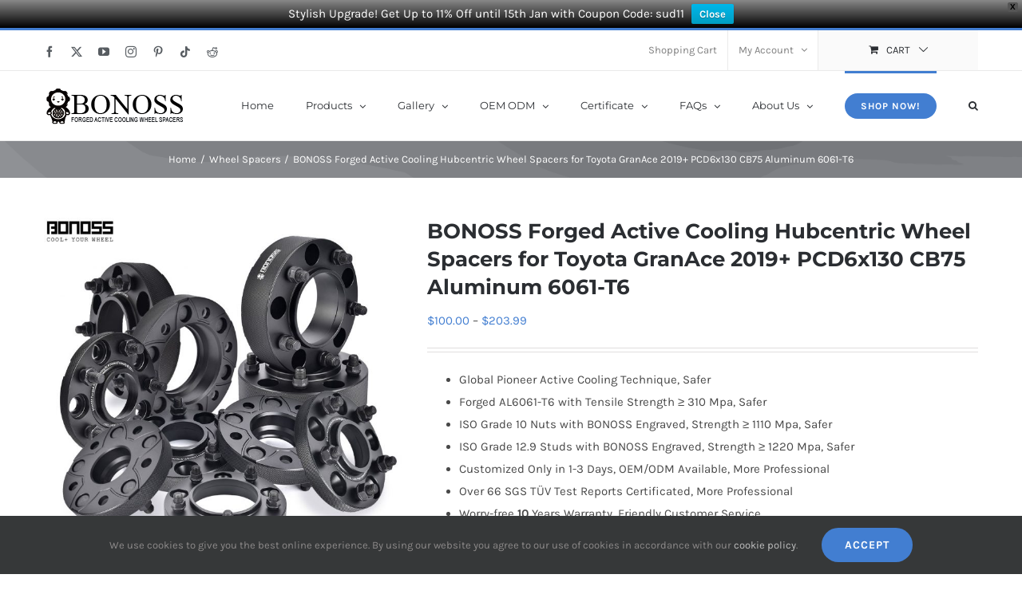

--- FILE ---
content_type: text/html; charset=UTF-8
request_url: https://www.bonoss.com/product/bonoss-forged-active-cooling-hubcentric-wheel-spacers-for-toyota-granace-2019-pcd6x130-cb75-aluminum-6061-t6
body_size: 69376
content:
<!DOCTYPE html>
<html class="avada-html-layout-wide avada-html-header-position-top" lang="en-US" prefix="og: http://ogp.me/ns# fb: http://ogp.me/ns/fb# product: https://ogp.me/ns/product#" prefix="og: https://ogp.me/ns#">
<head>
	<meta http-equiv="X-UA-Compatible" content="IE=edge" />
	<meta http-equiv="Content-Type" content="text/html; charset=utf-8"/>
	<meta name="viewport" content="width=device-width, initial-scale=1" />
	<!-- Jetpack Site Verification Tags -->
<script>window._wca = window._wca || [];</script>

<!-- Search Engine Optimization by Rank Math - https://rankmath.com/ -->
<title>BONOSS Forged Active Cooling Hubcentric Wheel Spacers for Toyota GranAce 2019+ PCD6x130 CB75 Aluminum 6061-T6 - BONOSS</title>
<meta name="description" content="Global Pioneer Active Cooling Technique, Safer Forged AL6061-T6 with Tensile Strength ≥ 310 Mpa, Safer ISO Grade 10 Nuts with BONOSS Engraved, Strength ≥ 1110 Mpa, Safer ISO Grade 12.9 Studs with BONOSS Engraved, Strength ≥ 1220 Mpa, Safer Customized Only in 1-3 Days, OEM/ODM Available, More Professional Over 66 SGS TÜV Test Reports Certificated, More Professional Worry-free 10 Years Warranty, Friendly Customer Service"/>
<meta name="robots" content="follow, index, max-snippet:-1, max-video-preview:-1, max-image-preview:large"/>
<link rel="canonical" href="https://www.bonoss.com/product/bonoss-forged-active-cooling-hubcentric-wheel-spacers-for-toyota-granace-2019-pcd6x130-cb75-aluminum-6061-t6" />
<meta property="og:locale" content="en_US" />
<meta property="og:type" content="product" />
<meta property="og:title" content="BONOSS Forged Active Cooling Hubcentric Wheel Spacers for Toyota GranAce 2019+ PCD6x130 CB75 Aluminum 6061-T6 - BONOSS" />
<meta property="og:description" content="Global Pioneer Active Cooling Technique, Safer Forged AL6061-T6 with Tensile Strength ≥ 310 Mpa, Safer ISO Grade 10 Nuts with BONOSS Engraved, Strength ≥ 1110 Mpa, Safer ISO Grade 12.9 Studs with BONOSS Engraved, Strength ≥ 1220 Mpa, Safer Customized Only in 1-3 Days, OEM/ODM Available, More Professional Over 66 SGS TÜV Test Reports Certificated, More Professional Worry-free 10 Years Warranty, Friendly Customer Service" />
<meta property="og:url" content="https://www.bonoss.com/product/bonoss-forged-active-cooling-hubcentric-wheel-spacers-for-toyota-granace-2019-pcd6x130-cb75-aluminum-6061-t6" />
<meta property="og:site_name" content="BONOSS" />
<meta property="og:updated_time" content="2021-06-30T10:04:58+00:00" />
<meta property="og:image" content="https://www.bonoss.com/wp-content/uploads/2021/04/BONOSS-Forged-Active-Cooling-Hubcentric-Wheel-Spacers-5-Lug-Wheel-Adapters-Wheel-ET-Spacers-Main-Images.jpg" />
<meta property="og:image:secure_url" content="https://www.bonoss.com/wp-content/uploads/2021/04/BONOSS-Forged-Active-Cooling-Hubcentric-Wheel-Spacers-5-Lug-Wheel-Adapters-Wheel-ET-Spacers-Main-Images.jpg" />
<meta property="og:image:width" content="1080" />
<meta property="og:image:height" content="1080" />
<meta property="og:image:alt" content="BONOSS Forged Active Cooling Hubcentric Wheel Spacers 5 Lug Wheel Adapters Wheel ET Spacers Main Images" />
<meta property="og:image:type" content="image/jpeg" />
<meta property="product:availability" content="instock" />
<meta name="twitter:card" content="summary_large_image" />
<meta name="twitter:title" content="BONOSS Forged Active Cooling Hubcentric Wheel Spacers for Toyota GranAce 2019+ PCD6x130 CB75 Aluminum 6061-T6 - BONOSS" />
<meta name="twitter:description" content="Global Pioneer Active Cooling Technique, Safer Forged AL6061-T6 with Tensile Strength ≥ 310 Mpa, Safer ISO Grade 10 Nuts with BONOSS Engraved, Strength ≥ 1110 Mpa, Safer ISO Grade 12.9 Studs with BONOSS Engraved, Strength ≥ 1220 Mpa, Safer Customized Only in 1-3 Days, OEM/ODM Available, More Professional Over 66 SGS TÜV Test Reports Certificated, More Professional Worry-free 10 Years Warranty, Friendly Customer Service" />
<meta name="twitter:image" content="https://www.bonoss.com/wp-content/uploads/2021/04/BONOSS-Forged-Active-Cooling-Hubcentric-Wheel-Spacers-5-Lug-Wheel-Adapters-Wheel-ET-Spacers-Main-Images.jpg" />
<meta name="twitter:label1" content="Price" />
<meta name="twitter:data1" content="&#036;100.00 - &#036;203.99" />
<meta name="twitter:label2" content="Availability" />
<meta name="twitter:data2" content="In stock" />
<script type="application/ld+json" class="rank-math-schema">{"@context":"https://schema.org","@graph":[{"@type":"Organization","@id":"https://www.bonoss.com/#organization","name":"BONOSS","logo":{"@type":"ImageObject","@id":"https://www.bonoss.com/#logo","url":"https://www.bonoss.com/wp-content/uploads/2022/01/BONOSS-cartoon-logo.jpg","contentUrl":"https://www.bonoss.com/wp-content/uploads/2022/01/BONOSS-cartoon-logo.jpg","caption":"BONOSS","inLanguage":"en-US","width":"999","height":"999"}},{"@type":"WebSite","@id":"https://www.bonoss.com/#website","url":"https://www.bonoss.com","name":"BONOSS","publisher":{"@id":"https://www.bonoss.com/#organization"},"inLanguage":"en-US"},{"@type":"ImageObject","@id":"https://www.bonoss.com/wp-content/uploads/2021/04/BONOSS-Forged-Active-Cooling-Hubcentric-Wheel-Spacers-5-Lug-Wheel-Adapters-Wheel-ET-Spacers-Main-Images.jpg","url":"https://www.bonoss.com/wp-content/uploads/2021/04/BONOSS-Forged-Active-Cooling-Hubcentric-Wheel-Spacers-5-Lug-Wheel-Adapters-Wheel-ET-Spacers-Main-Images.jpg","width":"1080","height":"1080","caption":"BONOSS Forged Active Cooling Hubcentric Wheel Spacers 5 Lug Wheel Adapters Wheel ET Spacers Main Images","inLanguage":"en-US"},{"@type":"ItemPage","@id":"https://www.bonoss.com/product/bonoss-forged-active-cooling-hubcentric-wheel-spacers-for-toyota-granace-2019-pcd6x130-cb75-aluminum-6061-t6#webpage","url":"https://www.bonoss.com/product/bonoss-forged-active-cooling-hubcentric-wheel-spacers-for-toyota-granace-2019-pcd6x130-cb75-aluminum-6061-t6","name":"BONOSS Forged Active Cooling Hubcentric Wheel Spacers for Toyota GranAce 2019+ PCD6x130 CB75 Aluminum 6061-T6 - BONOSS","datePublished":"2021-06-22T01:19:07+00:00","dateModified":"2021-06-30T10:04:58+00:00","isPartOf":{"@id":"https://www.bonoss.com/#website"},"primaryImageOfPage":{"@id":"https://www.bonoss.com/wp-content/uploads/2021/04/BONOSS-Forged-Active-Cooling-Hubcentric-Wheel-Spacers-5-Lug-Wheel-Adapters-Wheel-ET-Spacers-Main-Images.jpg"},"inLanguage":"en-US"},{"@type":"Product","name":"BONOSS Forged Active Cooling Hubcentric Wheel Spacers for Toyota GranAce 2019+ PCD6x130 CB75 Aluminum 6061-T6 - BONOSS","description":"Global Pioneer Active Cooling Technique, Safer Forged AL6061-T6 with Tensile Strength \u2265 310 Mpa, Safer ISO Grade 10 Nuts with BONOSS Engraved, Strength \u2265 1110 Mpa, Safer ISO Grade 12.9 Studs with BONOSS Engraved, Strength \u2265 1220 Mpa, Safer Customized Only in 1-3 Days, OEM/ODM Available, More Professional Over 66 SGS T\u00dcV Test Reports Certificated, More Professional Worry-free 10 Years Warranty, Friendly Customer Service","category":"Wheel Spacers","mainEntityOfPage":{"@id":"https://www.bonoss.com/product/bonoss-forged-active-cooling-hubcentric-wheel-spacers-for-toyota-granace-2019-pcd6x130-cb75-aluminum-6061-t6#webpage"},"weight":{"@type":"QuantitativeValue","unitCode":"KGM"},"image":[{"@type":"ImageObject","url":"https://www.bonoss.com/wp-content/uploads/2021/04/BONOSS-Forged-Active-Cooling-Hubcentric-Wheel-Spacers-5-Lug-Wheel-Adapters-Wheel-ET-Spacers-Main-Images.jpg","height":"1080","width":"1080"}],"offers":{"@type":"AggregateOffer","lowPrice":"100.00","highPrice":"203.99","offerCount":"7","priceCurrency":"USD","availability":"http://schema.org/InStock","seller":{"@type":"Organization","@id":"https://www.bonoss.com/","name":"BONOSS","url":"https://www.bonoss.com","logo":"https://www.bonoss.com/wp-content/uploads/2022/01/BONOSS-cartoon-logo.jpg"},"url":"https://www.bonoss.com/product/bonoss-forged-active-cooling-hubcentric-wheel-spacers-for-toyota-granace-2019-pcd6x130-cb75-aluminum-6061-t6"},"color":"Black","additionalProperty":[{"@type":"PropertyValue","name":"brand","value":"BONOSS"},{"@type":"PropertyValue","name":"pa_purchasing-unit","value":"Pair (2pcs)"},{"@type":"PropertyValue","name":"pa_bolt-pattern-center-bore","value":"PCD:6x130 CB:75"},{"@type":"PropertyValue","name":"pa_bolts-or-studs","value":"Bolt on: M14x1.5"}],"@id":"https://www.bonoss.com/product/bonoss-forged-active-cooling-hubcentric-wheel-spacers-for-toyota-granace-2019-pcd6x130-cb75-aluminum-6061-t6#richSnippet"}]}</script>
<!-- /Rank Math WordPress SEO plugin -->

<link rel='dns-prefetch' href='//stats.wp.com' />
<link rel="alternate" type="application/rss+xml" title="BONOSS &raquo; Feed" href="https://www.bonoss.com/feed" />
<link rel="alternate" type="application/rss+xml" title="BONOSS &raquo; Comments Feed" href="https://www.bonoss.com/comments/feed" />
								<link rel="icon" href="https://www.bonoss.com/wp-content/uploads/2019/11/Favicon.png" type="image/png" />
		
					<!-- Apple Touch Icon -->
			<link rel="apple-touch-icon" sizes="180x180" href="https://www.bonoss.com/wp-content/uploads/2019/11/Favicon144.png">
		
					<!-- Android Icon -->
			<link rel="icon" sizes="192x192" href="https://www.bonoss.com/wp-content/uploads/2019/11/Favicon57.png">
		
					<!-- MS Edge Icon -->
			<meta name="msapplication-TileImage" content="https://www.bonoss.com/wp-content/uploads/2019/11/Favicon57.png">
				<link rel="alternate" title="oEmbed (JSON)" type="application/json+oembed" href="https://www.bonoss.com/wp-json/oembed/1.0/embed?url=https%3A%2F%2Fwww.bonoss.com%2Fproduct%2Fbonoss-forged-active-cooling-hubcentric-wheel-spacers-for-toyota-granace-2019-pcd6x130-cb75-aluminum-6061-t6" />
<link rel="alternate" title="oEmbed (XML)" type="text/xml+oembed" href="https://www.bonoss.com/wp-json/oembed/1.0/embed?url=https%3A%2F%2Fwww.bonoss.com%2Fproduct%2Fbonoss-forged-active-cooling-hubcentric-wheel-spacers-for-toyota-granace-2019-pcd6x130-cb75-aluminum-6061-t6&#038;format=xml" />
					<meta name="description" content="1. The price is for a Pair (2 pcs) Toyota GranAce Wheel Spacers, including the required hardware(Bolts/Lug Nuts, etc). For a better shopping experience, it is important to measure the fender gap and confirm thickness before purchasing. Our friendly customer service will help you solve any question.
2. If the thickness"/>
				
		<meta property="og:locale" content="en_US"/>
		<meta property="og:type" content="article"/>
		<meta property="og:site_name" content="BONOSS"/>
		<meta property="og:title" content="BONOSS Forged Active Cooling Hubcentric Wheel Spacers for Toyota GranAce 2019+ PCD6x130 CB75 Aluminum 6061-T6 - BONOSS"/>
				<meta property="og:description" content="1. The price is for a Pair (2 pcs) Toyota GranAce Wheel Spacers, including the required hardware(Bolts/Lug Nuts, etc). For a better shopping experience, it is important to measure the fender gap and confirm thickness before purchasing. Our friendly customer service will help you solve any question.
2. If the thickness"/>
				<meta property="og:url" content="https://www.bonoss.com/product/bonoss-forged-active-cooling-hubcentric-wheel-spacers-for-toyota-granace-2019-pcd6x130-cb75-aluminum-6061-t6"/>
													<meta property="article:modified_time" content="2021-06-30T10:04:58+00:00"/>
											<meta property="og:image" content="https://www.bonoss.com/wp-content/uploads/2021/04/BONOSS-Forged-Active-Cooling-Hubcentric-Wheel-Spacers-5-Lug-Wheel-Adapters-Wheel-ET-Spacers-Main-Images.jpg"/>
		<meta property="og:image:width" content="1080"/>
		<meta property="og:image:height" content="1080"/>
		<meta property="og:image:type" content="image/jpeg"/>
				<style id='wp-img-auto-sizes-contain-inline-css' type='text/css'>
img:is([sizes=auto i],[sizes^="auto," i]){contain-intrinsic-size:3000px 1500px}
/*# sourceURL=wp-img-auto-sizes-contain-inline-css */
</style>
<style id='woocommerce-inline-inline-css' type='text/css'>
.woocommerce form .form-row .required { visibility: visible; }
/*# sourceURL=woocommerce-inline-inline-css */
</style>
<link rel='stylesheet' id='gateway-css' href='https://www.bonoss.com/wp-content/plugins/woocommerce-paypal-payments/modules/ppcp-button/assets/css/gateway.css?ver=3.3.1' type='text/css' media='all' />
<link rel='stylesheet' id='wpfront-notification-bar-css' href='https://www.bonoss.com/wp-content/plugins/wpfront-notification-bar/css/wpfront-notification-bar.min.css?ver=3.5.1.05102' type='text/css' media='all' />
<link rel='stylesheet' id='wc_stripe_express_checkout_style-css' href='https://www.bonoss.com/wp-content/plugins/woocommerce-gateway-stripe/build/express-checkout.css?ver=f49792bd42ded7e3e1cb' type='text/css' media='all' />
<link rel='stylesheet' id='prdctfltr-css' href='https://www.bonoss.com/wp-content/plugins/prdctfltr/includes/css/styles.css?ver=9.1.2' type='text/css' media='all' />
<link rel='stylesheet' id='fusion-dynamic-css-css' href='https://www.bonoss.com/wp-content/uploads/fusion-styles/9dcfc9fc569d2f2120aaecc2721fd8db.min.css?ver=3.14.1' type='text/css' media='all' />
<link rel='stylesheet' id='avada-fullwidth-md-css' href='https://www.bonoss.com/wp-content/plugins/fusion-builder/assets/css/media/fullwidth-md.min.css?ver=3.14.1' type='text/css' media='only screen and (max-width: 1024px)' />
<link rel='stylesheet' id='avada-fullwidth-sm-css' href='https://www.bonoss.com/wp-content/plugins/fusion-builder/assets/css/media/fullwidth-sm.min.css?ver=3.14.1' type='text/css' media='only screen and (max-width: 640px)' />
<link rel='stylesheet' id='awb-text-path-md-css' href='https://www.bonoss.com/wp-content/plugins/fusion-builder/assets/css/media/awb-text-path-md.min.css?ver=7.14.1' type='text/css' media='only screen and (max-width: 1024px)' />
<link rel='stylesheet' id='awb-text-path-sm-css' href='https://www.bonoss.com/wp-content/plugins/fusion-builder/assets/css/media/awb-text-path-sm.min.css?ver=7.14.1' type='text/css' media='only screen and (max-width: 640px)' />
<link rel='stylesheet' id='avada-image-md-css' href='https://www.bonoss.com/wp-content/plugins/fusion-builder/assets/css/media/image-md.min.css?ver=7.14.1' type='text/css' media='only screen and (max-width: 1024px)' />
<link rel='stylesheet' id='avada-image-sm-css' href='https://www.bonoss.com/wp-content/plugins/fusion-builder/assets/css/media/image-sm.min.css?ver=7.14.1' type='text/css' media='only screen and (max-width: 640px)' />
<link rel='stylesheet' id='avada-social-sharing-md-css' href='https://www.bonoss.com/wp-content/plugins/fusion-builder/assets/css/media/social-sharing-md.min.css?ver=7.14.1' type='text/css' media='only screen and (max-width: 1024px)' />
<link rel='stylesheet' id='avada-social-sharing-sm-css' href='https://www.bonoss.com/wp-content/plugins/fusion-builder/assets/css/media/social-sharing-sm.min.css?ver=7.14.1' type='text/css' media='only screen and (max-width: 640px)' />
<link rel='stylesheet' id='avada-social-links-md-css' href='https://www.bonoss.com/wp-content/plugins/fusion-builder/assets/css/media/social-links-md.min.css?ver=7.14.1' type='text/css' media='only screen and (max-width: 1024px)' />
<link rel='stylesheet' id='avada-social-links-sm-css' href='https://www.bonoss.com/wp-content/plugins/fusion-builder/assets/css/media/social-links-sm.min.css?ver=7.14.1' type='text/css' media='only screen and (max-width: 640px)' />
<link rel='stylesheet' id='avada-tabs-lg-min-css' href='https://www.bonoss.com/wp-content/plugins/fusion-builder/assets/css/media/tabs-lg-min.min.css?ver=7.14.1' type='text/css' media='only screen and (min-width: 640px)' />
<link rel='stylesheet' id='avada-tabs-lg-max-css' href='https://www.bonoss.com/wp-content/plugins/fusion-builder/assets/css/media/tabs-lg-max.min.css?ver=7.14.1' type='text/css' media='only screen and (max-width: 640px)' />
<link rel='stylesheet' id='avada-tabs-md-css' href='https://www.bonoss.com/wp-content/plugins/fusion-builder/assets/css/media/tabs-md.min.css?ver=7.14.1' type='text/css' media='only screen and (max-width: 1024px)' />
<link rel='stylesheet' id='avada-tabs-sm-css' href='https://www.bonoss.com/wp-content/plugins/fusion-builder/assets/css/media/tabs-sm.min.css?ver=7.14.1' type='text/css' media='only screen and (max-width: 640px)' />
<link rel='stylesheet' id='awb-text-md-css' href='https://www.bonoss.com/wp-content/plugins/fusion-builder/assets/css/media/text-md.min.css?ver=3.14.1' type='text/css' media='only screen and (max-width: 1024px)' />
<link rel='stylesheet' id='awb-text-sm-css' href='https://www.bonoss.com/wp-content/plugins/fusion-builder/assets/css/media/text-sm.min.css?ver=3.14.1' type='text/css' media='only screen and (max-width: 640px)' />
<link rel='stylesheet' id='awb-title-md-css' href='https://www.bonoss.com/wp-content/plugins/fusion-builder/assets/css/media/title-md.min.css?ver=3.14.1' type='text/css' media='only screen and (max-width: 1024px)' />
<link rel='stylesheet' id='awb-title-sm-css' href='https://www.bonoss.com/wp-content/plugins/fusion-builder/assets/css/media/title-sm.min.css?ver=3.14.1' type='text/css' media='only screen and (max-width: 640px)' />
<link rel='stylesheet' id='awb-woo-cart-totals-md-css' href='https://www.bonoss.com/wp-content/plugins/fusion-builder/assets/css/media/woo-cart-totals-md.min.css?ver=3.14.1' type='text/css' media='only screen and (max-width: 1024px)' />
<link rel='stylesheet' id='awb-woo-cart-totals-sm-css' href='https://www.bonoss.com/wp-content/plugins/fusion-builder/assets/css/media/woo-cart-totals-sm.min.css?ver=3.14.1' type='text/css' media='only screen and (max-width: 640px)' />
<link rel='stylesheet' id='awb-post-card-image-sm-css' href='https://www.bonoss.com/wp-content/plugins/fusion-builder/assets/css/media/post-card-image-sm.min.css?ver=3.14.1' type='text/css' media='only screen and (max-width: 640px)' />
<link rel='stylesheet' id='avada-max-sh-cbp-woo-quick-view-css' href='https://www.bonoss.com/wp-content/themes/Avada/assets/css/media/max-sh-cbp-woo-quick-view.min.css?ver=7.14.1' type='text/css' media='only screen and (max-width: 800px)' />
<link rel='stylesheet' id='avada-min-sh-cbp-woo-quick-view-css' href='https://www.bonoss.com/wp-content/themes/Avada/assets/css/media/min-sh-cbp-woo-quick-view.min.css?ver=7.14.1' type='text/css' media='only screen and (min-width: 800px)' />
<link rel='stylesheet' id='avada-facebook-page-md-css' href='https://www.bonoss.com/wp-content/plugins/fusion-builder/assets/css/media/facebook-page-md.min.css?ver=7.14.1' type='text/css' media='only screen and (max-width: 1024px)' />
<link rel='stylesheet' id='avada-facebook-page-sm-css' href='https://www.bonoss.com/wp-content/plugins/fusion-builder/assets/css/media/facebook-page-sm.min.css?ver=7.14.1' type='text/css' media='only screen and (max-width: 640px)' />
<link rel='stylesheet' id='awb-meta-md-css' href='https://www.bonoss.com/wp-content/plugins/fusion-builder/assets/css/media/meta-md.min.css?ver=7.14.1' type='text/css' media='only screen and (max-width: 1024px)' />
<link rel='stylesheet' id='awb-meta-sm-css' href='https://www.bonoss.com/wp-content/plugins/fusion-builder/assets/css/media/meta-sm.min.css?ver=7.14.1' type='text/css' media='only screen and (max-width: 640px)' />
<link rel='stylesheet' id='awb-layout-colums-md-css' href='https://www.bonoss.com/wp-content/plugins/fusion-builder/assets/css/media/layout-columns-md.min.css?ver=3.14.1' type='text/css' media='only screen and (max-width: 1024px)' />
<link rel='stylesheet' id='awb-layout-colums-sm-css' href='https://www.bonoss.com/wp-content/plugins/fusion-builder/assets/css/media/layout-columns-sm.min.css?ver=3.14.1' type='text/css' media='only screen and (max-width: 640px)' />
<link rel='stylesheet' id='avada-max-1c-css' href='https://www.bonoss.com/wp-content/themes/Avada/assets/css/media/max-1c.min.css?ver=7.14.1' type='text/css' media='only screen and (max-width: 644px)' />
<link rel='stylesheet' id='avada-max-2c-css' href='https://www.bonoss.com/wp-content/themes/Avada/assets/css/media/max-2c.min.css?ver=7.14.1' type='text/css' media='only screen and (max-width: 735px)' />
<link rel='stylesheet' id='avada-min-2c-max-3c-css' href='https://www.bonoss.com/wp-content/themes/Avada/assets/css/media/min-2c-max-3c.min.css?ver=7.14.1' type='text/css' media='only screen and (min-width: 735px) and (max-width: 826px)' />
<link rel='stylesheet' id='avada-min-3c-max-4c-css' href='https://www.bonoss.com/wp-content/themes/Avada/assets/css/media/min-3c-max-4c.min.css?ver=7.14.1' type='text/css' media='only screen and (min-width: 826px) and (max-width: 917px)' />
<link rel='stylesheet' id='avada-min-4c-max-5c-css' href='https://www.bonoss.com/wp-content/themes/Avada/assets/css/media/min-4c-max-5c.min.css?ver=7.14.1' type='text/css' media='only screen and (min-width: 917px) and (max-width: 1008px)' />
<link rel='stylesheet' id='avada-min-5c-max-6c-css' href='https://www.bonoss.com/wp-content/themes/Avada/assets/css/media/min-5c-max-6c.min.css?ver=7.14.1' type='text/css' media='only screen and (min-width: 1008px) and (max-width: 1099px)' />
<link rel='stylesheet' id='avada-min-shbp-css' href='https://www.bonoss.com/wp-content/themes/Avada/assets/css/media/min-shbp.min.css?ver=7.14.1' type='text/css' media='only screen and (min-width: 1051px)' />
<link rel='stylesheet' id='avada-min-shbp-header-legacy-css' href='https://www.bonoss.com/wp-content/themes/Avada/assets/css/media/min-shbp-header-legacy.min.css?ver=7.14.1' type='text/css' media='only screen and (min-width: 1051px)' />
<link rel='stylesheet' id='avada-max-shbp-css' href='https://www.bonoss.com/wp-content/themes/Avada/assets/css/media/max-shbp.min.css?ver=7.14.1' type='text/css' media='only screen and (max-width: 1050px)' />
<link rel='stylesheet' id='avada-max-shbp-header-legacy-css' href='https://www.bonoss.com/wp-content/themes/Avada/assets/css/media/max-shbp-header-legacy.min.css?ver=7.14.1' type='text/css' media='only screen and (max-width: 1050px)' />
<link rel='stylesheet' id='avada-max-sh-shbp-css' href='https://www.bonoss.com/wp-content/themes/Avada/assets/css/media/max-sh-shbp.min.css?ver=7.14.1' type='text/css' media='only screen and (max-width: 1050px)' />
<link rel='stylesheet' id='avada-max-sh-shbp-header-legacy-css' href='https://www.bonoss.com/wp-content/themes/Avada/assets/css/media/max-sh-shbp-header-legacy.min.css?ver=7.14.1' type='text/css' media='only screen and (max-width: 1050px)' />
<link rel='stylesheet' id='avada-min-768-max-1024-p-css' href='https://www.bonoss.com/wp-content/themes/Avada/assets/css/media/min-768-max-1024-p.min.css?ver=7.14.1' type='text/css' media='only screen and (min-device-width: 768px) and (max-device-width: 1024px) and (orientation: portrait)' />
<link rel='stylesheet' id='avada-min-768-max-1024-p-header-legacy-css' href='https://www.bonoss.com/wp-content/themes/Avada/assets/css/media/min-768-max-1024-p-header-legacy.min.css?ver=7.14.1' type='text/css' media='only screen and (min-device-width: 768px) and (max-device-width: 1024px) and (orientation: portrait)' />
<link rel='stylesheet' id='avada-min-768-max-1024-l-css' href='https://www.bonoss.com/wp-content/themes/Avada/assets/css/media/min-768-max-1024-l.min.css?ver=7.14.1' type='text/css' media='only screen and (min-device-width: 768px) and (max-device-width: 1024px) and (orientation: landscape)' />
<link rel='stylesheet' id='avada-min-768-max-1024-l-header-legacy-css' href='https://www.bonoss.com/wp-content/themes/Avada/assets/css/media/min-768-max-1024-l-header-legacy.min.css?ver=7.14.1' type='text/css' media='only screen and (min-device-width: 768px) and (max-device-width: 1024px) and (orientation: landscape)' />
<link rel='stylesheet' id='avada-max-sh-cbp-css' href='https://www.bonoss.com/wp-content/themes/Avada/assets/css/media/max-sh-cbp.min.css?ver=7.14.1' type='text/css' media='only screen and (max-width: 800px)' />
<link rel='stylesheet' id='avada-max-sh-sbp-css' href='https://www.bonoss.com/wp-content/themes/Avada/assets/css/media/max-sh-sbp.min.css?ver=7.14.1' type='text/css' media='only screen and (max-width: 800px)' />
<link rel='stylesheet' id='avada-max-sh-640-css' href='https://www.bonoss.com/wp-content/themes/Avada/assets/css/media/max-sh-640.min.css?ver=7.14.1' type='text/css' media='only screen and (max-width: 640px)' />
<link rel='stylesheet' id='avada-max-shbp-18-css' href='https://www.bonoss.com/wp-content/themes/Avada/assets/css/media/max-shbp-18.min.css?ver=7.14.1' type='text/css' media='only screen and (max-width: 1032px)' />
<link rel='stylesheet' id='avada-max-shbp-32-css' href='https://www.bonoss.com/wp-content/themes/Avada/assets/css/media/max-shbp-32.min.css?ver=7.14.1' type='text/css' media='only screen and (max-width: 1018px)' />
<link rel='stylesheet' id='avada-min-sh-cbp-css' href='https://www.bonoss.com/wp-content/themes/Avada/assets/css/media/min-sh-cbp.min.css?ver=7.14.1' type='text/css' media='only screen and (min-width: 800px)' />
<link rel='stylesheet' id='avada-max-640-css' href='https://www.bonoss.com/wp-content/themes/Avada/assets/css/media/max-640.min.css?ver=7.14.1' type='text/css' media='only screen and (max-device-width: 640px)' />
<link rel='stylesheet' id='avada-max-main-css' href='https://www.bonoss.com/wp-content/themes/Avada/assets/css/media/max-main.min.css?ver=7.14.1' type='text/css' media='only screen and (max-width: 1099px)' />
<link rel='stylesheet' id='avada-max-cbp-css' href='https://www.bonoss.com/wp-content/themes/Avada/assets/css/media/max-cbp.min.css?ver=7.14.1' type='text/css' media='only screen and (max-width: 800px)' />
<link rel='stylesheet' id='avada-max-sh-cbp-cf7-css' href='https://www.bonoss.com/wp-content/themes/Avada/assets/css/media/max-sh-cbp-cf7.min.css?ver=7.14.1' type='text/css' media='only screen and (max-width: 800px)' />
<link rel='stylesheet' id='avada-max-sh-cbp-social-sharing-css' href='https://www.bonoss.com/wp-content/themes/Avada/assets/css/media/max-sh-cbp-social-sharing.min.css?ver=7.14.1' type='text/css' media='only screen and (max-width: 800px)' />
<link rel='stylesheet' id='fb-max-sh-cbp-css' href='https://www.bonoss.com/wp-content/plugins/fusion-builder/assets/css/media/max-sh-cbp.min.css?ver=3.14.1' type='text/css' media='only screen and (max-width: 800px)' />
<link rel='stylesheet' id='fb-min-768-max-1024-p-css' href='https://www.bonoss.com/wp-content/plugins/fusion-builder/assets/css/media/min-768-max-1024-p.min.css?ver=3.14.1' type='text/css' media='only screen and (min-device-width: 768px) and (max-device-width: 1024px) and (orientation: portrait)' />
<link rel='stylesheet' id='fb-max-640-css' href='https://www.bonoss.com/wp-content/plugins/fusion-builder/assets/css/media/max-640.min.css?ver=3.14.1' type='text/css' media='only screen and (max-device-width: 640px)' />
<link rel='stylesheet' id='fb-max-1c-css' href='https://www.bonoss.com/wp-content/plugins/fusion-builder/assets/css/media/max-1c.css?ver=3.14.1' type='text/css' media='only screen and (max-width: 644px)' />
<link rel='stylesheet' id='fb-max-2c-css' href='https://www.bonoss.com/wp-content/plugins/fusion-builder/assets/css/media/max-2c.css?ver=3.14.1' type='text/css' media='only screen and (max-width: 735px)' />
<link rel='stylesheet' id='fb-min-2c-max-3c-css' href='https://www.bonoss.com/wp-content/plugins/fusion-builder/assets/css/media/min-2c-max-3c.css?ver=3.14.1' type='text/css' media='only screen and (min-width: 735px) and (max-width: 826px)' />
<link rel='stylesheet' id='fb-min-3c-max-4c-css' href='https://www.bonoss.com/wp-content/plugins/fusion-builder/assets/css/media/min-3c-max-4c.css?ver=3.14.1' type='text/css' media='only screen and (min-width: 826px) and (max-width: 917px)' />
<link rel='stylesheet' id='fb-min-4c-max-5c-css' href='https://www.bonoss.com/wp-content/plugins/fusion-builder/assets/css/media/min-4c-max-5c.css?ver=3.14.1' type='text/css' media='only screen and (min-width: 917px) and (max-width: 1008px)' />
<link rel='stylesheet' id='fb-min-5c-max-6c-css' href='https://www.bonoss.com/wp-content/plugins/fusion-builder/assets/css/media/min-5c-max-6c.css?ver=3.14.1' type='text/css' media='only screen and (min-width: 1008px) and (max-width: 1099px)' />
<link rel='stylesheet' id='avada-max-sh-cbp-woo-tabs-css' href='https://www.bonoss.com/wp-content/themes/Avada/assets/css/media/max-sh-cbp-woo-tabs.min.css?ver=7.14.1' type='text/css' media='only screen and (max-width: 800px)' />
<link rel='stylesheet' id='avada-min-768-max-1024-woo-css' href='https://www.bonoss.com/wp-content/themes/Avada/assets/css/media/min-768-max-1024-woo.min.css?ver=7.14.1' type='text/css' media='only screen and (min-device-width: 768px) and (max-device-width: 1024px)' />
<link rel='stylesheet' id='avada-max-sh-640-woo-css' href='https://www.bonoss.com/wp-content/themes/Avada/assets/css/media/max-sh-640-woo.min.css?ver=7.14.1' type='text/css' media='only screen and (max-width: 640px)' />
<link rel='stylesheet' id='avada-max-sh-cbp-woo-css' href='https://www.bonoss.com/wp-content/themes/Avada/assets/css/media/max-sh-cbp-woo.min.css?ver=7.14.1' type='text/css' media='only screen and (max-width: 800px)' />
<link rel='stylesheet' id='avada-min-sh-cbp-woo-css' href='https://www.bonoss.com/wp-content/themes/Avada/assets/css/media/min-sh-cbp-woo.min.css?ver=7.14.1' type='text/css' media='only screen and (min-width: 800px)' />
<script type="text/javascript">
            window._nslDOMReady = (function () {
                const executedCallbacks = new Set();
            
                return function (callback) {
                    /**
                    * Third parties might dispatch DOMContentLoaded events, so we need to ensure that we only run our callback once!
                    */
                    if (executedCallbacks.has(callback)) return;
            
                    const wrappedCallback = function () {
                        if (executedCallbacks.has(callback)) return;
                        executedCallbacks.add(callback);
                        callback();
                    };
            
                    if (document.readyState === "complete" || document.readyState === "interactive") {
                        wrappedCallback();
                    } else {
                        document.addEventListener("DOMContentLoaded", wrappedCallback);
                    }
                };
            })();
        </script><!--n2css--><!--n2js--><script type="text/javascript" src="https://www.bonoss.com/wp-includes/js/jquery/jquery.min.js?ver=3.7.1" id="jquery-core-js"></script>
<script type="text/javascript" src="https://www.bonoss.com/wp-content/plugins/woocommerce/assets/js/jquery-blockui/jquery.blockUI.min.js?ver=2.7.0-wc.10.4.3" id="wc-jquery-blockui-js" defer="defer" data-wp-strategy="defer"></script>
<script type="text/javascript" id="wc-add-to-cart-js-extra">
/* <![CDATA[ */
var wc_add_to_cart_params = {"ajax_url":"/wp-admin/admin-ajax.php","wc_ajax_url":"/?wc-ajax=%%endpoint%%","i18n_view_cart":"View cart","cart_url":"https://www.bonoss.com/cart","is_cart":"","cart_redirect_after_add":"no"};
//# sourceURL=wc-add-to-cart-js-extra
/* ]]> */
</script>
<script type="text/javascript" src="https://www.bonoss.com/wp-content/plugins/woocommerce/assets/js/frontend/add-to-cart.min.js?ver=10.4.3" id="wc-add-to-cart-js" defer="defer" data-wp-strategy="defer"></script>
<script type="text/javascript" src="https://www.bonoss.com/wp-content/plugins/woocommerce/assets/js/zoom/jquery.zoom.min.js?ver=1.7.21-wc.10.4.3" id="wc-zoom-js" defer="defer" data-wp-strategy="defer"></script>
<script type="text/javascript" src="https://www.bonoss.com/wp-content/plugins/woocommerce/assets/js/flexslider/jquery.flexslider.min.js?ver=2.7.2-wc.10.4.3" id="wc-flexslider-js" defer="defer" data-wp-strategy="defer"></script>
<script type="text/javascript" id="wc-single-product-js-extra">
/* <![CDATA[ */
var wc_single_product_params = {"i18n_required_rating_text":"Please select a rating","i18n_rating_options":["1 of 5 stars","2 of 5 stars","3 of 5 stars","4 of 5 stars","5 of 5 stars"],"i18n_product_gallery_trigger_text":"View full-screen image gallery","review_rating_required":"yes","flexslider":{"rtl":false,"animation":"slide","smoothHeight":true,"directionNav":true,"controlNav":"thumbnails","slideshow":false,"animationSpeed":500,"animationLoop":false,"allowOneSlide":false,"prevText":"\u003Ci class=\"awb-icon-angle-left\"\u003E\u003C/i\u003E","nextText":"\u003Ci class=\"awb-icon-angle-right\"\u003E\u003C/i\u003E"},"zoom_enabled":"1","zoom_options":[],"photoswipe_enabled":"","photoswipe_options":{"shareEl":false,"closeOnScroll":false,"history":false,"hideAnimationDuration":0,"showAnimationDuration":0},"flexslider_enabled":"1"};
//# sourceURL=wc-single-product-js-extra
/* ]]> */
</script>
<script type="text/javascript" src="https://www.bonoss.com/wp-content/plugins/woocommerce/assets/js/frontend/single-product.min.js?ver=10.4.3" id="wc-single-product-js" defer="defer" data-wp-strategy="defer"></script>
<script type="text/javascript" src="https://www.bonoss.com/wp-content/plugins/woocommerce/assets/js/js-cookie/js.cookie.min.js?ver=2.1.4-wc.10.4.3" id="wc-js-cookie-js" defer="defer" data-wp-strategy="defer"></script>
<script type="text/javascript" id="woocommerce-js-extra">
/* <![CDATA[ */
var woocommerce_params = {"ajax_url":"/wp-admin/admin-ajax.php","wc_ajax_url":"/?wc-ajax=%%endpoint%%","i18n_password_show":"Show password","i18n_password_hide":"Hide password"};
//# sourceURL=woocommerce-js-extra
/* ]]> */
</script>
<script type="text/javascript" src="https://www.bonoss.com/wp-content/plugins/woocommerce/assets/js/frontend/woocommerce.min.js?ver=10.4.3" id="woocommerce-js" defer="defer" data-wp-strategy="defer"></script>
<script type="text/javascript" src="https://www.bonoss.com/wp-content/plugins/wpfront-notification-bar/js/wpfront-notification-bar.min.js?ver=3.5.1.05102" id="wpfront-notification-bar-js"></script>
<script type="text/javascript" src="https://stats.wp.com/s-202603.js" id="woocommerce-analytics-js" defer="defer" data-wp-strategy="defer"></script>
<link rel="https://api.w.org/" href="https://www.bonoss.com/wp-json/" /><link rel="alternate" title="JSON" type="application/json" href="https://www.bonoss.com/wp-json/wp/v2/product/55894" /><link rel="EditURI" type="application/rsd+xml" title="RSD" href="https://www.bonoss.com/xmlrpc.php?rsd" />
<meta name="generator" content="WordPress 6.9" />
<link rel='shortlink' href='https://www.bonoss.com/?p=55894' />
	<style>img#wpstats{display:none}</style>
		<!-- Google site verification - Google for WooCommerce -->
<meta name="google-site-verification" content="W6OjZJcheLfHWg7hf4PYu3gro61MXx_dKdcNGFiwIW4" />
<link rel="preload" href="https://www.bonoss.com/wp-content/themes/Avada/includes/lib/assets/fonts/icomoon/awb-icons.woff" as="font" type="font/woff" crossorigin><link rel="preload" href="https://www.bonoss.com/wp-content/uploads/fusion-icons/accountant-pro-icon-set/fonts/Accountant-Pro.ttf?ym7fev" as="font" type="font/ttf" crossorigin><link rel="preload" href="https://www.bonoss.com/wp-content/uploads/fusion-icons/modern-furniture-icon-set/fonts/Modern-Furniture.ttf?ljgift" as="font" type="font/ttf" crossorigin><style type="text/css" id="css-fb-visibility">@media screen and (max-width: 640px){.fusion-no-small-visibility{display:none !important;}body .sm-text-align-center{text-align:center !important;}body .sm-text-align-left{text-align:left !important;}body .sm-text-align-right{text-align:right !important;}body .sm-text-align-justify{text-align:justify !important;}body .sm-flex-align-center{justify-content:center !important;}body .sm-flex-align-flex-start{justify-content:flex-start !important;}body .sm-flex-align-flex-end{justify-content:flex-end !important;}body .sm-mx-auto{margin-left:auto !important;margin-right:auto !important;}body .sm-ml-auto{margin-left:auto !important;}body .sm-mr-auto{margin-right:auto !important;}body .fusion-absolute-position-small{position:absolute;width:100%;}.awb-sticky.awb-sticky-small{ position: sticky; top: var(--awb-sticky-offset,0); }}@media screen and (min-width: 641px) and (max-width: 1024px){.fusion-no-medium-visibility{display:none !important;}body .md-text-align-center{text-align:center !important;}body .md-text-align-left{text-align:left !important;}body .md-text-align-right{text-align:right !important;}body .md-text-align-justify{text-align:justify !important;}body .md-flex-align-center{justify-content:center !important;}body .md-flex-align-flex-start{justify-content:flex-start !important;}body .md-flex-align-flex-end{justify-content:flex-end !important;}body .md-mx-auto{margin-left:auto !important;margin-right:auto !important;}body .md-ml-auto{margin-left:auto !important;}body .md-mr-auto{margin-right:auto !important;}body .fusion-absolute-position-medium{position:absolute;width:100%;}.awb-sticky.awb-sticky-medium{ position: sticky; top: var(--awb-sticky-offset,0); }}@media screen and (min-width: 1025px){.fusion-no-large-visibility{display:none !important;}body .lg-text-align-center{text-align:center !important;}body .lg-text-align-left{text-align:left !important;}body .lg-text-align-right{text-align:right !important;}body .lg-text-align-justify{text-align:justify !important;}body .lg-flex-align-center{justify-content:center !important;}body .lg-flex-align-flex-start{justify-content:flex-start !important;}body .lg-flex-align-flex-end{justify-content:flex-end !important;}body .lg-mx-auto{margin-left:auto !important;margin-right:auto !important;}body .lg-ml-auto{margin-left:auto !important;}body .lg-mr-auto{margin-right:auto !important;}body .fusion-absolute-position-large{position:absolute;width:100%;}.awb-sticky.awb-sticky-large{ position: sticky; top: var(--awb-sticky-offset,0); }}</style>	<noscript><style>.woocommerce-product-gallery{ opacity: 1 !important; }</style></noscript>
	<meta name="generator" content="XforWooCommerce.com - Product Filter for WooCommerce"/><style type="text/css">div.nsl-container[data-align="left"] {
    text-align: left;
}

div.nsl-container[data-align="center"] {
    text-align: center;
}

div.nsl-container[data-align="right"] {
    text-align: right;
}


div.nsl-container div.nsl-container-buttons a[data-plugin="nsl"] {
    text-decoration: none;
    box-shadow: none;
    border: 0;
}

div.nsl-container .nsl-container-buttons {
    display: flex;
    padding: 5px 0;
}

div.nsl-container.nsl-container-block .nsl-container-buttons {
    display: inline-grid;
    grid-template-columns: minmax(145px, auto);
}

div.nsl-container-block-fullwidth .nsl-container-buttons {
    flex-flow: column;
    align-items: center;
}

div.nsl-container-block-fullwidth .nsl-container-buttons a,
div.nsl-container-block .nsl-container-buttons a {
    flex: 1 1 auto;
    display: block;
    margin: 5px 0;
    width: 100%;
}

div.nsl-container-inline {
    margin: -5px;
    text-align: left;
}

div.nsl-container-inline .nsl-container-buttons {
    justify-content: center;
    flex-wrap: wrap;
}

div.nsl-container-inline .nsl-container-buttons a {
    margin: 5px;
    display: inline-block;
}

div.nsl-container-grid .nsl-container-buttons {
    flex-flow: row;
    align-items: center;
    flex-wrap: wrap;
}

div.nsl-container-grid .nsl-container-buttons a {
    flex: 1 1 auto;
    display: block;
    margin: 5px;
    max-width: 280px;
    width: 100%;
}

@media only screen and (min-width: 650px) {
    div.nsl-container-grid .nsl-container-buttons a {
        width: auto;
    }
}

div.nsl-container .nsl-button {
    cursor: pointer;
    vertical-align: top;
    border-radius: 4px;
}

div.nsl-container .nsl-button-default {
    color: #fff;
    display: flex;
}

div.nsl-container .nsl-button-icon {
    display: inline-block;
}

div.nsl-container .nsl-button-svg-container {
    flex: 0 0 auto;
    padding: 8px;
    display: flex;
    align-items: center;
}

div.nsl-container svg {
    height: 24px;
    width: 24px;
    vertical-align: top;
}

div.nsl-container .nsl-button-default div.nsl-button-label-container {
    margin: 0 24px 0 12px;
    padding: 10px 0;
    font-family: Helvetica, Arial, sans-serif;
    font-size: 16px;
    line-height: 20px;
    letter-spacing: .25px;
    overflow: hidden;
    text-align: center;
    text-overflow: clip;
    white-space: nowrap;
    flex: 1 1 auto;
    -webkit-font-smoothing: antialiased;
    -moz-osx-font-smoothing: grayscale;
    text-transform: none;
    display: inline-block;
}

div.nsl-container .nsl-button-google[data-skin="light"] {
    box-shadow: inset 0 0 0 1px #747775;
    color: #1f1f1f;
}

div.nsl-container .nsl-button-google[data-skin="dark"] {
    box-shadow: inset 0 0 0 1px #8E918F;
    color: #E3E3E3;
}

div.nsl-container .nsl-button-google[data-skin="neutral"] {
    color: #1F1F1F;
}

div.nsl-container .nsl-button-google div.nsl-button-label-container {
    font-family: "Roboto Medium", Roboto, Helvetica, Arial, sans-serif;
}

div.nsl-container .nsl-button-apple .nsl-button-svg-container {
    padding: 0 6px;
}

div.nsl-container .nsl-button-apple .nsl-button-svg-container svg {
    height: 40px;
    width: auto;
}

div.nsl-container .nsl-button-apple[data-skin="light"] {
    color: #000;
    box-shadow: 0 0 0 1px #000;
}

div.nsl-container .nsl-button-facebook[data-skin="white"] {
    color: #000;
    box-shadow: inset 0 0 0 1px #000;
}

div.nsl-container .nsl-button-facebook[data-skin="light"] {
    color: #1877F2;
    box-shadow: inset 0 0 0 1px #1877F2;
}

div.nsl-container .nsl-button-spotify[data-skin="white"] {
    color: #191414;
    box-shadow: inset 0 0 0 1px #191414;
}

div.nsl-container .nsl-button-apple div.nsl-button-label-container {
    font-size: 17px;
    font-family: -apple-system, BlinkMacSystemFont, "Segoe UI", Roboto, Helvetica, Arial, sans-serif, "Apple Color Emoji", "Segoe UI Emoji", "Segoe UI Symbol";
}

div.nsl-container .nsl-button-slack div.nsl-button-label-container {
    font-size: 17px;
    font-family: -apple-system, BlinkMacSystemFont, "Segoe UI", Roboto, Helvetica, Arial, sans-serif, "Apple Color Emoji", "Segoe UI Emoji", "Segoe UI Symbol";
}

div.nsl-container .nsl-button-slack[data-skin="light"] {
    color: #000000;
    box-shadow: inset 0 0 0 1px #DDDDDD;
}

div.nsl-container .nsl-button-tiktok[data-skin="light"] {
    color: #161823;
    box-shadow: 0 0 0 1px rgba(22, 24, 35, 0.12);
}


div.nsl-container .nsl-button-kakao {
    color: rgba(0, 0, 0, 0.85);
}

.nsl-clear {
    clear: both;
}

.nsl-container {
    clear: both;
}

.nsl-disabled-provider .nsl-button {
    filter: grayscale(1);
    opacity: 0.8;
}

/*Button align start*/

div.nsl-container-inline[data-align="left"] .nsl-container-buttons {
    justify-content: flex-start;
}

div.nsl-container-inline[data-align="center"] .nsl-container-buttons {
    justify-content: center;
}

div.nsl-container-inline[data-align="right"] .nsl-container-buttons {
    justify-content: flex-end;
}


div.nsl-container-grid[data-align="left"] .nsl-container-buttons {
    justify-content: flex-start;
}

div.nsl-container-grid[data-align="center"] .nsl-container-buttons {
    justify-content: center;
}

div.nsl-container-grid[data-align="right"] .nsl-container-buttons {
    justify-content: flex-end;
}

div.nsl-container-grid[data-align="space-around"] .nsl-container-buttons {
    justify-content: space-around;
}

div.nsl-container-grid[data-align="space-between"] .nsl-container-buttons {
    justify-content: space-between;
}

/* Button align end*/

/* Redirect */

#nsl-redirect-overlay {
    display: flex;
    flex-direction: column;
    justify-content: center;
    align-items: center;
    position: fixed;
    z-index: 1000000;
    left: 0;
    top: 0;
    width: 100%;
    height: 100%;
    backdrop-filter: blur(1px);
    background-color: RGBA(0, 0, 0, .32);;
}

#nsl-redirect-overlay-container {
    display: flex;
    flex-direction: column;
    justify-content: center;
    align-items: center;
    background-color: white;
    padding: 30px;
    border-radius: 10px;
}

#nsl-redirect-overlay-spinner {
    content: '';
    display: block;
    margin: 20px;
    border: 9px solid RGBA(0, 0, 0, .6);
    border-top: 9px solid #fff;
    border-radius: 50%;
    box-shadow: inset 0 0 0 1px RGBA(0, 0, 0, .6), 0 0 0 1px RGBA(0, 0, 0, .6);
    width: 40px;
    height: 40px;
    animation: nsl-loader-spin 2s linear infinite;
}

@keyframes nsl-loader-spin {
    0% {
        transform: rotate(0deg)
    }
    to {
        transform: rotate(360deg)
    }
}

#nsl-redirect-overlay-title {
    font-family: -apple-system, BlinkMacSystemFont, "Segoe UI", Roboto, Oxygen-Sans, Ubuntu, Cantarell, "Helvetica Neue", sans-serif;
    font-size: 18px;
    font-weight: bold;
    color: #3C434A;
}

#nsl-redirect-overlay-text {
    font-family: -apple-system, BlinkMacSystemFont, "Segoe UI", Roboto, Oxygen-Sans, Ubuntu, Cantarell, "Helvetica Neue", sans-serif;
    text-align: center;
    font-size: 14px;
    color: #3C434A;
}

/* Redirect END*/</style><style type="text/css">/* Notice fallback */
#nsl-notices-fallback {
    position: fixed;
    right: 10px;
    top: 10px;
    z-index: 10000;
}

.admin-bar #nsl-notices-fallback {
    top: 42px;
}

#nsl-notices-fallback > div {
    position: relative;
    background: #fff;
    border-left: 4px solid #fff;
    box-shadow: 0 1px 1px 0 rgba(0, 0, 0, .1);
    margin: 5px 15px 2px;
    padding: 1px 20px;
}

#nsl-notices-fallback > div.error {
    display: block;
    border-left-color: #dc3232;
}

#nsl-notices-fallback > div.updated {
    display: block;
    border-left-color: #46b450;
}

#nsl-notices-fallback p {
    margin: .5em 0;
    padding: 2px;
}

#nsl-notices-fallback > div:after {
    position: absolute;
    right: 5px;
    top: 5px;
    content: '\00d7';
    display: block;
    height: 16px;
    width: 16px;
    line-height: 16px;
    text-align: center;
    font-size: 20px;
    cursor: pointer;
}</style>		<script type="text/javascript">
			var doc = document.documentElement;
			doc.setAttribute( 'data-useragent', navigator.userAgent );
		</script>
		<!-- Google tag (gtag.js) -->
<script async src="https://www.googletagmanager.com/gtag/js?id=G-GF59T8MN0Y"></script>
<script>
  window.dataLayer = window.dataLayer || [];
  function gtag(){dataLayer.push(arguments);}
  gtag('js', new Date());

  gtag('config', 'G-GF59T8MN0Y');
</script>
	<style id='global-styles-inline-css' type='text/css'>
:root{--wp--preset--aspect-ratio--square: 1;--wp--preset--aspect-ratio--4-3: 4/3;--wp--preset--aspect-ratio--3-4: 3/4;--wp--preset--aspect-ratio--3-2: 3/2;--wp--preset--aspect-ratio--2-3: 2/3;--wp--preset--aspect-ratio--16-9: 16/9;--wp--preset--aspect-ratio--9-16: 9/16;--wp--preset--color--black: #000000;--wp--preset--color--cyan-bluish-gray: #abb8c3;--wp--preset--color--white: #ffffff;--wp--preset--color--pale-pink: #f78da7;--wp--preset--color--vivid-red: #cf2e2e;--wp--preset--color--luminous-vivid-orange: #ff6900;--wp--preset--color--luminous-vivid-amber: #fcb900;--wp--preset--color--light-green-cyan: #7bdcb5;--wp--preset--color--vivid-green-cyan: #00d084;--wp--preset--color--pale-cyan-blue: #8ed1fc;--wp--preset--color--vivid-cyan-blue: #0693e3;--wp--preset--color--vivid-purple: #9b51e0;--wp--preset--color--awb-color-1: rgba(255,255,255,1);--wp--preset--color--awb-color-2: rgba(246,246,246,1);--wp--preset--color--awb-color-3: rgba(234,234,234,1);--wp--preset--color--awb-color-4: rgba(103,183,225,1);--wp--preset--color--awb-color-5: rgba(66,126,209,1);--wp--preset--color--awb-color-6: rgba(116,116,116,1);--wp--preset--color--awb-color-7: rgba(51,51,51,1);--wp--preset--color--awb-color-8: rgba(43,46,50,1);--wp--preset--color--awb-color-custom-10: rgba(160,206,78,1);--wp--preset--color--awb-color-custom-11: rgba(246,246,246,0.8);--wp--preset--color--awb-color-custom-12: rgba(73,73,73,1);--wp--preset--color--awb-color-custom-13: rgba(128,128,128,1);--wp--preset--gradient--vivid-cyan-blue-to-vivid-purple: linear-gradient(135deg,rgb(6,147,227) 0%,rgb(155,81,224) 100%);--wp--preset--gradient--light-green-cyan-to-vivid-green-cyan: linear-gradient(135deg,rgb(122,220,180) 0%,rgb(0,208,130) 100%);--wp--preset--gradient--luminous-vivid-amber-to-luminous-vivid-orange: linear-gradient(135deg,rgb(252,185,0) 0%,rgb(255,105,0) 100%);--wp--preset--gradient--luminous-vivid-orange-to-vivid-red: linear-gradient(135deg,rgb(255,105,0) 0%,rgb(207,46,46) 100%);--wp--preset--gradient--very-light-gray-to-cyan-bluish-gray: linear-gradient(135deg,rgb(238,238,238) 0%,rgb(169,184,195) 100%);--wp--preset--gradient--cool-to-warm-spectrum: linear-gradient(135deg,rgb(74,234,220) 0%,rgb(151,120,209) 20%,rgb(207,42,186) 40%,rgb(238,44,130) 60%,rgb(251,105,98) 80%,rgb(254,248,76) 100%);--wp--preset--gradient--blush-light-purple: linear-gradient(135deg,rgb(255,206,236) 0%,rgb(152,150,240) 100%);--wp--preset--gradient--blush-bordeaux: linear-gradient(135deg,rgb(254,205,165) 0%,rgb(254,45,45) 50%,rgb(107,0,62) 100%);--wp--preset--gradient--luminous-dusk: linear-gradient(135deg,rgb(255,203,112) 0%,rgb(199,81,192) 50%,rgb(65,88,208) 100%);--wp--preset--gradient--pale-ocean: linear-gradient(135deg,rgb(255,245,203) 0%,rgb(182,227,212) 50%,rgb(51,167,181) 100%);--wp--preset--gradient--electric-grass: linear-gradient(135deg,rgb(202,248,128) 0%,rgb(113,206,126) 100%);--wp--preset--gradient--midnight: linear-gradient(135deg,rgb(2,3,129) 0%,rgb(40,116,252) 100%);--wp--preset--font-size--small: 11.25px;--wp--preset--font-size--medium: 20px;--wp--preset--font-size--large: 22.5px;--wp--preset--font-size--x-large: 42px;--wp--preset--font-size--normal: 15px;--wp--preset--font-size--xlarge: 30px;--wp--preset--font-size--huge: 45px;--wp--preset--spacing--20: 0.44rem;--wp--preset--spacing--30: 0.67rem;--wp--preset--spacing--40: 1rem;--wp--preset--spacing--50: 1.5rem;--wp--preset--spacing--60: 2.25rem;--wp--preset--spacing--70: 3.38rem;--wp--preset--spacing--80: 5.06rem;--wp--preset--shadow--natural: 6px 6px 9px rgba(0, 0, 0, 0.2);--wp--preset--shadow--deep: 12px 12px 50px rgba(0, 0, 0, 0.4);--wp--preset--shadow--sharp: 6px 6px 0px rgba(0, 0, 0, 0.2);--wp--preset--shadow--outlined: 6px 6px 0px -3px rgb(255, 255, 255), 6px 6px rgb(0, 0, 0);--wp--preset--shadow--crisp: 6px 6px 0px rgb(0, 0, 0);}:where(.is-layout-flex){gap: 0.5em;}:where(.is-layout-grid){gap: 0.5em;}body .is-layout-flex{display: flex;}.is-layout-flex{flex-wrap: wrap;align-items: center;}.is-layout-flex > :is(*, div){margin: 0;}body .is-layout-grid{display: grid;}.is-layout-grid > :is(*, div){margin: 0;}:where(.wp-block-columns.is-layout-flex){gap: 2em;}:where(.wp-block-columns.is-layout-grid){gap: 2em;}:where(.wp-block-post-template.is-layout-flex){gap: 1.25em;}:where(.wp-block-post-template.is-layout-grid){gap: 1.25em;}.has-black-color{color: var(--wp--preset--color--black) !important;}.has-cyan-bluish-gray-color{color: var(--wp--preset--color--cyan-bluish-gray) !important;}.has-white-color{color: var(--wp--preset--color--white) !important;}.has-pale-pink-color{color: var(--wp--preset--color--pale-pink) !important;}.has-vivid-red-color{color: var(--wp--preset--color--vivid-red) !important;}.has-luminous-vivid-orange-color{color: var(--wp--preset--color--luminous-vivid-orange) !important;}.has-luminous-vivid-amber-color{color: var(--wp--preset--color--luminous-vivid-amber) !important;}.has-light-green-cyan-color{color: var(--wp--preset--color--light-green-cyan) !important;}.has-vivid-green-cyan-color{color: var(--wp--preset--color--vivid-green-cyan) !important;}.has-pale-cyan-blue-color{color: var(--wp--preset--color--pale-cyan-blue) !important;}.has-vivid-cyan-blue-color{color: var(--wp--preset--color--vivid-cyan-blue) !important;}.has-vivid-purple-color{color: var(--wp--preset--color--vivid-purple) !important;}.has-black-background-color{background-color: var(--wp--preset--color--black) !important;}.has-cyan-bluish-gray-background-color{background-color: var(--wp--preset--color--cyan-bluish-gray) !important;}.has-white-background-color{background-color: var(--wp--preset--color--white) !important;}.has-pale-pink-background-color{background-color: var(--wp--preset--color--pale-pink) !important;}.has-vivid-red-background-color{background-color: var(--wp--preset--color--vivid-red) !important;}.has-luminous-vivid-orange-background-color{background-color: var(--wp--preset--color--luminous-vivid-orange) !important;}.has-luminous-vivid-amber-background-color{background-color: var(--wp--preset--color--luminous-vivid-amber) !important;}.has-light-green-cyan-background-color{background-color: var(--wp--preset--color--light-green-cyan) !important;}.has-vivid-green-cyan-background-color{background-color: var(--wp--preset--color--vivid-green-cyan) !important;}.has-pale-cyan-blue-background-color{background-color: var(--wp--preset--color--pale-cyan-blue) !important;}.has-vivid-cyan-blue-background-color{background-color: var(--wp--preset--color--vivid-cyan-blue) !important;}.has-vivid-purple-background-color{background-color: var(--wp--preset--color--vivid-purple) !important;}.has-black-border-color{border-color: var(--wp--preset--color--black) !important;}.has-cyan-bluish-gray-border-color{border-color: var(--wp--preset--color--cyan-bluish-gray) !important;}.has-white-border-color{border-color: var(--wp--preset--color--white) !important;}.has-pale-pink-border-color{border-color: var(--wp--preset--color--pale-pink) !important;}.has-vivid-red-border-color{border-color: var(--wp--preset--color--vivid-red) !important;}.has-luminous-vivid-orange-border-color{border-color: var(--wp--preset--color--luminous-vivid-orange) !important;}.has-luminous-vivid-amber-border-color{border-color: var(--wp--preset--color--luminous-vivid-amber) !important;}.has-light-green-cyan-border-color{border-color: var(--wp--preset--color--light-green-cyan) !important;}.has-vivid-green-cyan-border-color{border-color: var(--wp--preset--color--vivid-green-cyan) !important;}.has-pale-cyan-blue-border-color{border-color: var(--wp--preset--color--pale-cyan-blue) !important;}.has-vivid-cyan-blue-border-color{border-color: var(--wp--preset--color--vivid-cyan-blue) !important;}.has-vivid-purple-border-color{border-color: var(--wp--preset--color--vivid-purple) !important;}.has-vivid-cyan-blue-to-vivid-purple-gradient-background{background: var(--wp--preset--gradient--vivid-cyan-blue-to-vivid-purple) !important;}.has-light-green-cyan-to-vivid-green-cyan-gradient-background{background: var(--wp--preset--gradient--light-green-cyan-to-vivid-green-cyan) !important;}.has-luminous-vivid-amber-to-luminous-vivid-orange-gradient-background{background: var(--wp--preset--gradient--luminous-vivid-amber-to-luminous-vivid-orange) !important;}.has-luminous-vivid-orange-to-vivid-red-gradient-background{background: var(--wp--preset--gradient--luminous-vivid-orange-to-vivid-red) !important;}.has-very-light-gray-to-cyan-bluish-gray-gradient-background{background: var(--wp--preset--gradient--very-light-gray-to-cyan-bluish-gray) !important;}.has-cool-to-warm-spectrum-gradient-background{background: var(--wp--preset--gradient--cool-to-warm-spectrum) !important;}.has-blush-light-purple-gradient-background{background: var(--wp--preset--gradient--blush-light-purple) !important;}.has-blush-bordeaux-gradient-background{background: var(--wp--preset--gradient--blush-bordeaux) !important;}.has-luminous-dusk-gradient-background{background: var(--wp--preset--gradient--luminous-dusk) !important;}.has-pale-ocean-gradient-background{background: var(--wp--preset--gradient--pale-ocean) !important;}.has-electric-grass-gradient-background{background: var(--wp--preset--gradient--electric-grass) !important;}.has-midnight-gradient-background{background: var(--wp--preset--gradient--midnight) !important;}.has-small-font-size{font-size: var(--wp--preset--font-size--small) !important;}.has-medium-font-size{font-size: var(--wp--preset--font-size--medium) !important;}.has-large-font-size{font-size: var(--wp--preset--font-size--large) !important;}.has-x-large-font-size{font-size: var(--wp--preset--font-size--x-large) !important;}
/*# sourceURL=global-styles-inline-css */
</style>
<link rel='stylesheet' id='wc-stripe-blocks-checkout-style-css' href='https://www.bonoss.com/wp-content/plugins/woocommerce-gateway-stripe/build/upe-blocks.css?ver=1e1661bb3db973deba05' type='text/css' media='all' />
<link rel='stylesheet' id='wc-blocks-style-css' href='https://www.bonoss.com/wp-content/plugins/woocommerce/assets/client/blocks/wc-blocks.css?ver=wc-10.4.3' type='text/css' media='all' />
<style id='wp-block-library-inline-css' type='text/css'>
:root{--wp-block-synced-color:#7a00df;--wp-block-synced-color--rgb:122,0,223;--wp-bound-block-color:var(--wp-block-synced-color);--wp-editor-canvas-background:#ddd;--wp-admin-theme-color:#007cba;--wp-admin-theme-color--rgb:0,124,186;--wp-admin-theme-color-darker-10:#006ba1;--wp-admin-theme-color-darker-10--rgb:0,107,160.5;--wp-admin-theme-color-darker-20:#005a87;--wp-admin-theme-color-darker-20--rgb:0,90,135;--wp-admin-border-width-focus:2px}@media (min-resolution:192dpi){:root{--wp-admin-border-width-focus:1.5px}}.wp-element-button{cursor:pointer}:root .has-very-light-gray-background-color{background-color:#eee}:root .has-very-dark-gray-background-color{background-color:#313131}:root .has-very-light-gray-color{color:#eee}:root .has-very-dark-gray-color{color:#313131}:root .has-vivid-green-cyan-to-vivid-cyan-blue-gradient-background{background:linear-gradient(135deg,#00d084,#0693e3)}:root .has-purple-crush-gradient-background{background:linear-gradient(135deg,#34e2e4,#4721fb 50%,#ab1dfe)}:root .has-hazy-dawn-gradient-background{background:linear-gradient(135deg,#faaca8,#dad0ec)}:root .has-subdued-olive-gradient-background{background:linear-gradient(135deg,#fafae1,#67a671)}:root .has-atomic-cream-gradient-background{background:linear-gradient(135deg,#fdd79a,#004a59)}:root .has-nightshade-gradient-background{background:linear-gradient(135deg,#330968,#31cdcf)}:root .has-midnight-gradient-background{background:linear-gradient(135deg,#020381,#2874fc)}:root{--wp--preset--font-size--normal:16px;--wp--preset--font-size--huge:42px}.has-regular-font-size{font-size:1em}.has-larger-font-size{font-size:2.625em}.has-normal-font-size{font-size:var(--wp--preset--font-size--normal)}.has-huge-font-size{font-size:var(--wp--preset--font-size--huge)}.has-text-align-center{text-align:center}.has-text-align-left{text-align:left}.has-text-align-right{text-align:right}.has-fit-text{white-space:nowrap!important}#end-resizable-editor-section{display:none}.aligncenter{clear:both}.items-justified-left{justify-content:flex-start}.items-justified-center{justify-content:center}.items-justified-right{justify-content:flex-end}.items-justified-space-between{justify-content:space-between}.screen-reader-text{border:0;clip-path:inset(50%);height:1px;margin:-1px;overflow:hidden;padding:0;position:absolute;width:1px;word-wrap:normal!important}.screen-reader-text:focus{background-color:#ddd;clip-path:none;color:#444;display:block;font-size:1em;height:auto;left:5px;line-height:normal;padding:15px 23px 14px;text-decoration:none;top:5px;width:auto;z-index:100000}html :where(.has-border-color){border-style:solid}html :where([style*=border-top-color]){border-top-style:solid}html :where([style*=border-right-color]){border-right-style:solid}html :where([style*=border-bottom-color]){border-bottom-style:solid}html :where([style*=border-left-color]){border-left-style:solid}html :where([style*=border-width]){border-style:solid}html :where([style*=border-top-width]){border-top-style:solid}html :where([style*=border-right-width]){border-right-style:solid}html :where([style*=border-bottom-width]){border-bottom-style:solid}html :where([style*=border-left-width]){border-left-style:solid}html :where(img[class*=wp-image-]){height:auto;max-width:100%}:where(figure){margin:0 0 1em}html :where(.is-position-sticky){--wp-admin--admin-bar--position-offset:var(--wp-admin--admin-bar--height,0px)}@media screen and (max-width:600px){html :where(.is-position-sticky){--wp-admin--admin-bar--position-offset:0px}}
/*wp_block_styles_on_demand_placeholder:696738bd72aad*/
/*# sourceURL=wp-block-library-inline-css */
</style>
<style id='wp-block-library-theme-inline-css' type='text/css'>
.wp-block-audio :where(figcaption){color:#555;font-size:13px;text-align:center}.is-dark-theme .wp-block-audio :where(figcaption){color:#ffffffa6}.wp-block-audio{margin:0 0 1em}.wp-block-code{border:1px solid #ccc;border-radius:4px;font-family:Menlo,Consolas,monaco,monospace;padding:.8em 1em}.wp-block-embed :where(figcaption){color:#555;font-size:13px;text-align:center}.is-dark-theme .wp-block-embed :where(figcaption){color:#ffffffa6}.wp-block-embed{margin:0 0 1em}.blocks-gallery-caption{color:#555;font-size:13px;text-align:center}.is-dark-theme .blocks-gallery-caption{color:#ffffffa6}:root :where(.wp-block-image figcaption){color:#555;font-size:13px;text-align:center}.is-dark-theme :root :where(.wp-block-image figcaption){color:#ffffffa6}.wp-block-image{margin:0 0 1em}.wp-block-pullquote{border-bottom:4px solid;border-top:4px solid;color:currentColor;margin-bottom:1.75em}.wp-block-pullquote :where(cite),.wp-block-pullquote :where(footer),.wp-block-pullquote__citation{color:currentColor;font-size:.8125em;font-style:normal;text-transform:uppercase}.wp-block-quote{border-left:.25em solid;margin:0 0 1.75em;padding-left:1em}.wp-block-quote cite,.wp-block-quote footer{color:currentColor;font-size:.8125em;font-style:normal;position:relative}.wp-block-quote:where(.has-text-align-right){border-left:none;border-right:.25em solid;padding-left:0;padding-right:1em}.wp-block-quote:where(.has-text-align-center){border:none;padding-left:0}.wp-block-quote.is-large,.wp-block-quote.is-style-large,.wp-block-quote:where(.is-style-plain){border:none}.wp-block-search .wp-block-search__label{font-weight:700}.wp-block-search__button{border:1px solid #ccc;padding:.375em .625em}:where(.wp-block-group.has-background){padding:1.25em 2.375em}.wp-block-separator.has-css-opacity{opacity:.4}.wp-block-separator{border:none;border-bottom:2px solid;margin-left:auto;margin-right:auto}.wp-block-separator.has-alpha-channel-opacity{opacity:1}.wp-block-separator:not(.is-style-wide):not(.is-style-dots){width:100px}.wp-block-separator.has-background:not(.is-style-dots){border-bottom:none;height:1px}.wp-block-separator.has-background:not(.is-style-wide):not(.is-style-dots){height:2px}.wp-block-table{margin:0 0 1em}.wp-block-table td,.wp-block-table th{word-break:normal}.wp-block-table :where(figcaption){color:#555;font-size:13px;text-align:center}.is-dark-theme .wp-block-table :where(figcaption){color:#ffffffa6}.wp-block-video :where(figcaption){color:#555;font-size:13px;text-align:center}.is-dark-theme .wp-block-video :where(figcaption){color:#ffffffa6}.wp-block-video{margin:0 0 1em}:root :where(.wp-block-template-part.has-background){margin-bottom:0;margin-top:0;padding:1.25em 2.375em}
/*# sourceURL=/wp-includes/css/dist/block-library/theme.min.css */
</style>
<style id='classic-theme-styles-inline-css' type='text/css'>
/*! This file is auto-generated */
.wp-block-button__link{color:#fff;background-color:#32373c;border-radius:9999px;box-shadow:none;text-decoration:none;padding:calc(.667em + 2px) calc(1.333em + 2px);font-size:1.125em}.wp-block-file__button{background:#32373c;color:#fff;text-decoration:none}
/*# sourceURL=/wp-includes/css/classic-themes.min.css */
</style>
<link rel='stylesheet' id='wc-stripe-upe-classic-css' href='https://www.bonoss.com/wp-content/plugins/woocommerce-gateway-stripe/build/upe-classic.css?ver=10.2.0' type='text/css' media='all' />
<link rel='stylesheet' id='stripelink_styles-css' href='https://www.bonoss.com/wp-content/plugins/woocommerce-gateway-stripe/assets/css/stripe-link.css?ver=10.2.0' type='text/css' media='all' />
</head>

<body class="wp-singular product-template-default single single-product postid-55894 wp-theme-Avada theme-Avada woocommerce woocommerce-page woocommerce-no-js fusion-image-hovers fusion-pagination-sizing fusion-button_type-flat fusion-button_span-no fusion-button_gradient-linear avada-image-rollover-circle-yes avada-image-rollover-yes avada-image-rollover-direction-bottom fusion-body ltr fusion-sticky-header no-tablet-sticky-header no-mobile-sticky-header no-mobile-slidingbar fusion-disable-outline fusion-sub-menu-fade mobile-logo-pos-left layout-wide-mode avada-has-boxed-modal-shadow-none layout-scroll-offset-full avada-has-zero-margin-offset-top fusion-top-header menu-text-align-left fusion-woo-product-design-classic fusion-woo-shop-page-columns-4 fusion-woo-related-columns-4 fusion-woo-archive-page-columns-4 avada-has-woo-gallery-disabled woo-sale-badge-circle woo-outofstock-badge-top_bar mobile-menu-design-modern fusion-hide-pagination-text fusion-header-layout-v2 avada-responsive avada-footer-fx-none avada-menu-highlight-style-bar fusion-search-form-classic fusion-main-menu-search-dropdown fusion-avatar-square avada-dropdown-styles avada-blog-layout-grid avada-blog-archive-layout-grid avada-header-shadow-no avada-menu-icon-position-left avada-has-megamenu-shadow avada-has-pagetitle-100-width avada-has-pagetitle-bg-full avada-has-main-nav-search-icon avada-has-titlebar-bar_and_content avada-has-pagination-padding avada-flyout-menu-direction-fade avada-ec-views-v1" data-awb-post-id="55894">
	                <style type="text/css">
                #wpfront-notification-bar, #wpfront-notification-bar-editor            {
            background: #888888;
            background: -moz-linear-gradient(top, #888888 0%, #000000 100%);
            background: -webkit-gradient(linear, left top, left bottom, color-stop(0%,#888888), color-stop(100%,#000000));
            background: -webkit-linear-gradient(top, #888888 0%,#000000 100%);
            background: -o-linear-gradient(top, #888888 0%,#000000 100%);
            background: -ms-linear-gradient(top, #888888 0%,#000000 100%);
            background: linear-gradient(to bottom, #888888 0%, #000000 100%);
            filter: progid:DXImageTransform.Microsoft.gradient( startColorstr='#888888', endColorstr='#000000',GradientType=0 );
            background-repeat: no-repeat;
                        }
            #wpfront-notification-bar div.wpfront-message, #wpfront-notification-bar-editor.wpfront-message            {
            color: #ffffff;
                        }
            #wpfront-notification-bar a.wpfront-button, #wpfront-notification-bar-editor a.wpfront-button            {
            background: #00b7ea;
            background: -moz-linear-gradient(top, #00b7ea 0%, #009ec3 100%);
            background: -webkit-gradient(linear, left top, left bottom, color-stop(0%,#00b7ea), color-stop(100%,#009ec3));
            background: -webkit-linear-gradient(top, #00b7ea 0%,#009ec3 100%);
            background: -o-linear-gradient(top, #00b7ea 0%,#009ec3 100%);
            background: -ms-linear-gradient(top, #00b7ea 0%,#009ec3 100%);
            background: linear-gradient(to bottom, #00b7ea 0%, #009ec3 100%);
            filter: progid:DXImageTransform.Microsoft.gradient( startColorstr='#00b7ea', endColorstr='#009ec3',GradientType=0 );

            background-repeat: no-repeat;
            color: #ffffff;
            }
            #wpfront-notification-bar-open-button            {
            background-color: #00b7ea;
            right: 10px;
                        }
            #wpfront-notification-bar-open-button.top                {
                background-image: url(https://www.bonoss.com/wp-content/plugins/wpfront-notification-bar/images/arrow_down.png);
                }

                #wpfront-notification-bar-open-button.bottom                {
                background-image: url(https://www.bonoss.com/wp-content/plugins/wpfront-notification-bar/images/arrow_up.png);
                }
                #wpfront-notification-bar-table, .wpfront-notification-bar tbody, .wpfront-notification-bar tr            {
                        }
            #wpfront-notification-bar div.wpfront-close            {
            border: 1px solid #555555;
            background-color: #555555;
            color: #000000;
            }
            #wpfront-notification-bar div.wpfront-close:hover            {
            border: 1px solid #aaaaaa;
            background-color: #aaaaaa;
            }
             #wpfront-notification-bar-spacer { display:block; }                </style>
                
                <script type="text/javascript">
                    function wpfront_notification_bar_button_action_script() {
                        try {
                                        } catch (err) {
                        }
                    }
                </script>
                            <div id="wpfront-notification-bar-spacer" class="wpfront-notification-bar-spacer  hidden">
                <div id="wpfront-notification-bar-open-button" aria-label="reopen" role="button" class="wpfront-notification-bar-open-button hidden top wpfront-bottom-shadow"></div>
                <div id="wpfront-notification-bar" class="wpfront-notification-bar wpfront-fixed top ">
                                            <div aria-label="close" class="wpfront-close">X</div>
                                         
                            <table id="wpfront-notification-bar-table" border="0" cellspacing="0" cellpadding="0" role="presentation">                        
                                <tr>
                                    <td>
                                     
                                    <div class="wpfront-message wpfront-div">
                                        Stylish Upgrade! Get Up to 11% Off until 15th Jan with Coupon Code: sud11                                    </div>
                                                       
                                        <div class="wpfront-div">
                                                                                                                                                                                    <a class="wpfront-button" onclick="javascript:wpfront_notification_bar_button_action_script();">Close</a>
                                                                                    </div>                                   
                                                                                                       
                                    </td>
                                </tr>              
                            </table>
                            
                                    </div>
            </div>
            
            <script type="text/javascript">
                function __load_wpfront_notification_bar() {
                    if (typeof wpfront_notification_bar === "function") {
                        wpfront_notification_bar({"position":1,"height":0,"fixed_position":false,"animate_delay":0.5,"close_button":true,"button_action_close_bar":true,"auto_close_after":0,"display_after":1,"is_admin_bar_showing":false,"display_open_button":false,"keep_closed":false,"keep_closed_for":0,"position_offset":0,"display_scroll":false,"display_scroll_offset":100,"keep_closed_cookie":"wpfront-notification-bar-keep-closed","log":false,"id_suffix":"","log_prefix":"[WPFront Notification Bar]","theme_sticky_selector":"","set_max_views":false,"max_views":0,"max_views_for":0,"max_views_cookie":"wpfront-notification-bar-max-views"});
                    } else {
                                    setTimeout(__load_wpfront_notification_bar, 100);
                    }
                }
                __load_wpfront_notification_bar();
            </script>
            	<a class="skip-link screen-reader-text" href="#content">Skip to content</a>

	<div id="boxed-wrapper">
		
		<div id="wrapper" class="fusion-wrapper">
			<div id="home" style="position:relative;top:-1px;"></div>
							
					
			<header class="fusion-header-wrapper">
				<div class="fusion-header-v2 fusion-logo-alignment fusion-logo-left fusion-sticky-menu- fusion-sticky-logo- fusion-mobile-logo-  fusion-mobile-menu-design-modern">
					
<div class="fusion-secondary-header">
	<div class="fusion-row">
					<div class="fusion-alignleft">
				<div class="fusion-social-links-header"><div class="fusion-social-networks"><div class="fusion-social-networks-wrapper"><a  class="fusion-social-network-icon fusion-tooltip fusion-facebook awb-icon-facebook" style data-placement="bottom" data-title="Facebook" data-toggle="tooltip" title="Facebook" href="https://www.facebook.com/BONOSSofficial" target="_blank" rel="noreferrer"><span class="screen-reader-text">Facebook</span></a><a  class="fusion-social-network-icon fusion-tooltip fusion-twitter awb-icon-twitter" style data-placement="bottom" data-title="X" data-toggle="tooltip" title="X" href="https://twitter.com/TaylorS57332473" target="_blank" rel="noopener noreferrer"><span class="screen-reader-text">X</span></a><a  class="fusion-social-network-icon fusion-tooltip fusion-youtube awb-icon-youtube" style data-placement="bottom" data-title="YouTube" data-toggle="tooltip" title="YouTube" href="https://www.youtube.com/@BONOSSWheelSpacers" target="_blank" rel="noopener noreferrer"><span class="screen-reader-text">YouTube</span></a><a  class="fusion-social-network-icon fusion-tooltip fusion-instagram awb-icon-instagram" style data-placement="bottom" data-title="Instagram" data-toggle="tooltip" title="Instagram" href="https://www.instagram.com/bonoss_parts/" target="_blank" rel="noopener noreferrer"><span class="screen-reader-text">Instagram</span></a><a  class="fusion-social-network-icon fusion-tooltip fusion-pinterest awb-icon-pinterest" style data-placement="bottom" data-title="Pinterest" data-toggle="tooltip" title="Pinterest" href="https://www.pinterest.com/BONOSSWheelSpacersSupplier/" target="_blank" rel="noopener noreferrer"><span class="screen-reader-text">Pinterest</span></a><a  class="fusion-social-network-icon fusion-tooltip fusion-tiktok awb-icon-tiktok" style data-placement="bottom" data-title="Tiktok" data-toggle="tooltip" title="Tiktok" href="https://www.tiktok.com/@bonosswheelfitment" target="_blank" rel="noopener noreferrer"><span class="screen-reader-text">Tiktok</span></a><a  class="fusion-social-network-icon fusion-tooltip fusion-reddit awb-icon-reddit fusion-last-social-icon" style data-placement="bottom" data-title="Reddit" data-toggle="tooltip" title="Reddit" href="https://www.reddit.com/user/Bonoss-Aria-7367" target="_blank" rel="noopener noreferrer"><span class="screen-reader-text">Reddit</span></a></div></div></div>			</div>
							<div class="fusion-alignright">
				<nav class="fusion-secondary-menu" role="navigation" aria-label="Secondary Menu"><ul id="menu-classic-shop-top-secondary-menu" class="menu"><li  id="menu-item-16571"  class="menu-item menu-item-type-post_type menu-item-object-page menu-item-16571"  data-item-id="16571"><a  href="https://www.bonoss.com/cart" class="fusion-bar-highlight"><span class="menu-text">Shopping Cart</span></a></li><li class="menu-item fusion-dropdown-menu menu-item-has-children fusion-custom-menu-item fusion-menu-login-box"><a href="https://www.bonoss.com/my-account" aria-haspopup="true" class="fusion-bar-highlight"><span class="menu-text">My Account</span><span class="fusion-caret"><i class="fusion-dropdown-indicator"></i></span></a><div class="fusion-custom-menu-item-contents"><form action="https://www.bonoss.com/wp-login.php" name="loginform" method="post"><p><input type="text" class="input-text" name="log" id="username-classic-shop-top-secondary-menu-696738bd89676" value="" placeholder="Username" /></p><p><input type="password" class="input-text" name="pwd" id="password-classic-shop-top-secondary-menu-696738bd89676" value="" placeholder="Password" /></p><p class="fusion-remember-checkbox"><label for="fusion-menu-login-box-rememberme-classic-shop-top-secondary-menu-696738bd89676"><input name="rememberme" type="checkbox" id="fusion-menu-login-box-rememberme" value="forever"> Remember Me</label></p><input type="hidden" name="fusion_woo_login_box" value="true" /><p class="fusion-login-box-submit"><input type="submit" name="wp-submit" id="wp-submit-classic-shop-top-secondary-menu-696738bd89676" class="button button-small default comment-submit" value="Log In"><input type="hidden" name="redirect" value=""></p></form><a class="fusion-menu-login-box-register" href="https://www.bonoss.com/my-account" title="Register">Register</a></div></li><li class="fusion-custom-menu-item fusion-menu-cart fusion-secondary-menu-cart"><a class="fusion-secondary-menu-icon fusion-bar-highlight" href="https://www.bonoss.com/cart"><span class="menu-text" aria-label="View Cart">Cart</span></a></li></ul></nav><nav class="fusion-mobile-nav-holder fusion-mobile-menu-text-align-left" aria-label="Secondary Mobile Menu"></nav>			</div>
			</div>
</div>
<div class="fusion-header-sticky-height"></div>
<div class="fusion-header">
	<div class="fusion-row">
					<div class="fusion-logo" data-margin-top="13px" data-margin-bottom="15px" data-margin-left="3px" data-margin-right="6px">
			<a class="fusion-logo-link"  href="https://www.bonoss.com/" >

						<!-- standard logo -->
			<img src="https://www.bonoss.com/wp-content/uploads/2019/11/logo.png" srcset="https://www.bonoss.com/wp-content/uploads/2019/11/logo.png 1x, https://www.bonoss.com/wp-content/uploads/2019/11/logo2x.png 2x" width="172" height="59" style="max-height:59px;height:auto;" alt="BONOSS Logo" data-retina_logo_url="https://www.bonoss.com/wp-content/uploads/2019/11/logo2x.png" class="fusion-standard-logo" />

			
					</a>
		</div>		<nav class="fusion-main-menu" aria-label="Main Menu"><ul id="menu-bonoss" class="fusion-menu"><li  id="menu-item-19769"  class="menu-item menu-item-type-post_type menu-item-object-page menu-item-19769"  data-item-id="19769"><a  href="https://www.bonoss.com/home" class="fusion-bar-highlight"><span class="menu-text">Home</span></a></li><li  id="menu-item-19735"  class="menu-item menu-item-type-custom menu-item-object-custom menu-item-has-children menu-item-19735 fusion-dropdown-menu"  data-item-id="19735"><a  href="#" class="fusion-bar-highlight"><span class="menu-text">Products</span> <span class="fusion-caret"><i class="fusion-dropdown-indicator" aria-hidden="true"></i></span></a><ul class="sub-menu"><li  id="menu-item-89195"  class="menu-item menu-item-type-post_type menu-item-object-page menu-item-89195 fusion-dropdown-submenu" ><a  href="https://www.bonoss.com/bonoss-forged-active-cooling-hub-centric-wheel-spacers-adapters" class="fusion-bar-highlight"><span>Forged Active Cooling Wheel Spacers (Adapters)</span></a></li><li  id="menu-item-133044"  class="menu-item menu-item-type-post_type menu-item-object-page menu-item-133044 fusion-dropdown-submenu" ><a  href="https://www.bonoss.com/bonoss-forged-lightweight-plus-hubcentric-wheel-spacers" class="fusion-bar-highlight"><span>Forged Lightweight Plus Wheel Spacers</span></a></li><li  id="menu-item-19752"  class="menu-item menu-item-type-custom menu-item-object-custom menu-item-has-children menu-item-19752 fusion-dropdown-submenu" ><a  href="#" class="fusion-bar-highlight"><span>Forged Wheel Bolts</span></a><ul class="sub-menu"><li  id="menu-item-22415"  class="menu-item menu-item-type-post_type menu-item-object-page menu-item-22415" ><a  href="https://www.bonoss.com/bonoss-forged-grade-12-9-wheel-bolts-gasket-style" class="fusion-bar-highlight"><span>Grade 12.9 Wheel Bolts (27mm-75mm)</span></a></li></ul></li><li  id="menu-item-19753"  class="menu-item menu-item-type-custom menu-item-object-custom menu-item-19753 fusion-dropdown-submenu" ><a  href="#" class="fusion-bar-highlight"><span>Forged Wheel Lug Nuts</span></a></li><li  id="menu-item-23667"  class="menu-item menu-item-type-custom menu-item-object-custom menu-item-has-children menu-item-23667 fusion-dropdown-submenu" ><a  href="#" class="fusion-bar-highlight"><span>Titanium Bolts / Nuts</span></a><ul class="sub-menu"><li  id="menu-item-23668"  class="menu-item menu-item-type-post_type menu-item-object-page menu-item-23668" ><a  href="https://www.bonoss.com/bonoss-forged-titanium-exposed-wheel-stud-conversion-cai" class="fusion-bar-highlight"><span>Titanium Exposed Stud Conversion</span></a></li></ul></li></ul></li><li  id="menu-item-19736"  class="menu-item menu-item-type-custom menu-item-object-custom menu-item-has-children menu-item-19736 fusion-dropdown-menu"  data-item-id="19736"><a  href="#" class="fusion-bar-highlight"><span class="menu-text">Gallery</span> <span class="fusion-caret"><i class="fusion-dropdown-indicator" aria-hidden="true"></i></span></a><ul class="sub-menu"><li  id="menu-item-19841"  class="menu-item menu-item-type-post_type menu-item-object-page menu-item-has-children menu-item-19841 fusion-dropdown-submenu" ><a  href="https://www.bonoss.com/bonoss-examples" class="fusion-bar-highlight"><span>Examples</span></a><ul class="sub-menu"><li  id="menu-item-29386"  class="menu-item menu-item-type-post_type menu-item-object-page menu-item-29386" ><a  href="https://www.bonoss.com/bonoss-forged-active-cooling-wheel-spacers-examples" class="fusion-bar-highlight"><span>Forged Active Cooling Wheel Spacers Examples</span></a></li><li  id="menu-item-29449"  class="menu-item menu-item-type-post_type menu-item-object-page menu-item-29449" ><a  href="https://www.bonoss.com/bonoss-forged-lightweight-plus-wheel-spacers-examples" class="fusion-bar-highlight"><span>Forged Lightweight Plus Wheel Spacers Examples</span></a></li><li  id="menu-item-29450"  class="menu-item menu-item-type-post_type menu-item-object-page menu-item-29450" ><a  href="https://www.bonoss.com/bonoss-forged-wheel-bolts-examples" class="fusion-bar-highlight"><span>Wheel Bolts Examples</span></a></li><li  id="menu-item-29456"  class="menu-item menu-item-type-post_type menu-item-object-page menu-item-29456" ><a  href="https://www.bonoss.com/bonoss-forged-wheel-nuts-examples" class="fusion-bar-highlight"><span>Wheel Nuts Examples</span></a></li><li  id="menu-item-29451"  class="menu-item menu-item-type-post_type menu-item-object-page menu-item-29451" ><a  href="https://www.bonoss.com/bonoss-forged-titanium-wheel-bolts-nuts-examples" class="fusion-bar-highlight"><span>Titanium Bolts/Nuts Examples</span></a></li></ul></li><li  id="menu-item-22355"  class="menu-item menu-item-type-post_type menu-item-object-page menu-item-22355 fusion-dropdown-submenu" ><a  href="https://www.bonoss.com/bonoss-posters" class="fusion-bar-highlight"><span>Posters</span></a></li></ul></li><li  id="menu-item-19737"  class="menu-item menu-item-type-custom menu-item-object-custom menu-item-has-children menu-item-19737 fusion-dropdown-menu"  data-item-id="19737"><a  href="/bonoss-oem-odm-services" class="fusion-bar-highlight"><span class="menu-text">OEM ODM</span> <span class="fusion-caret"><i class="fusion-dropdown-indicator" aria-hidden="true"></i></span></a><ul class="sub-menu"><li  id="menu-item-172631"  class="menu-item menu-item-type-post_type menu-item-object-page menu-item-172631 fusion-dropdown-submenu" ><a  href="https://www.bonoss.com/bonoss-oem-odm-services" class="fusion-bar-highlight"><span>OEM ODM</span></a></li><li  id="menu-item-20039"  class="menu-item menu-item-type-post_type menu-item-object-page menu-item-20039 fusion-dropdown-submenu" ><a  href="https://www.bonoss.com/customization" class="fusion-bar-highlight"><span>Customization</span></a></li></ul></li><li  id="menu-item-19739"  class="menu-item menu-item-type-custom menu-item-object-custom menu-item-has-children menu-item-19739 fusion-dropdown-menu"  data-item-id="19739"><a  href="#" class="fusion-bar-highlight"><span class="menu-text">Certificate</span> <span class="fusion-caret"><i class="fusion-dropdown-indicator" aria-hidden="true"></i></span></a><ul class="sub-menu"><li  id="menu-item-20310"  class="menu-item menu-item-type-post_type menu-item-object-page menu-item-20310 fusion-dropdown-submenu" ><a  href="https://www.bonoss.com/tuv-certification" class="fusion-bar-highlight"><span>TÜV Certification</span></a></li><li  id="menu-item-20048"  class="menu-item menu-item-type-post_type menu-item-object-page menu-item-20048 fusion-dropdown-submenu" ><a  href="https://www.bonoss.com/sgs-certification" class="fusion-bar-highlight"><span>SGS Certification</span></a></li></ul></li><li  id="menu-item-19875"  class="menu-item menu-item-type-custom menu-item-object-custom menu-item-has-children menu-item-19875 fusion-dropdown-menu"  data-item-id="19875"><a  href="#" class="fusion-bar-highlight"><span class="menu-text">FAQs</span> <span class="fusion-caret"><i class="fusion-dropdown-indicator" aria-hidden="true"></i></span></a><ul class="sub-menu"><li  id="menu-item-171213"  class="menu-item menu-item-type-taxonomy menu-item-object-category menu-item-171213 fusion-dropdown-submenu" ><a  href="https://www.bonoss.com/category/wheel-spacer-size-guide" class="fusion-bar-highlight"><span>Wheel Spacer Size Guide</span></a></li><li  id="menu-item-19876"  class="menu-item menu-item-type-post_type menu-item-object-page menu-item-19876 fusion-dropdown-submenu" ><a  href="https://www.bonoss.com/wheel-spacers-faq" class="fusion-bar-highlight"><span>Wheel Spacer FAQs</span></a></li><li  id="menu-item-19883"  class="menu-item menu-item-type-post_type menu-item-object-page menu-item-19883 fusion-dropdown-submenu" ><a  href="https://www.bonoss.com/wheel-bolts-faq" class="fusion-bar-highlight"><span>Wheel Bolt / Stud FAQs</span></a></li><li  id="menu-item-20282"  class="menu-item menu-item-type-post_type menu-item-object-page menu-item-20282 fusion-dropdown-submenu" ><a  href="https://www.bonoss.com/wheel-nuts-faq" class="fusion-bar-highlight"><span>Wheel Nuts FAQs</span></a></li></ul></li><li  id="menu-item-19738"  class="menu-item menu-item-type-custom menu-item-object-custom menu-item-has-children menu-item-19738 fusion-dropdown-menu"  data-item-id="19738"><a  href="#" class="fusion-bar-highlight"><span class="menu-text">About Us</span> <span class="fusion-caret"><i class="fusion-dropdown-indicator" aria-hidden="true"></i></span></a><ul class="sub-menu"><li  id="menu-item-19860"  class="menu-item menu-item-type-post_type menu-item-object-page menu-item-19860 fusion-dropdown-submenu" ><a  href="https://www.bonoss.com/bonoss-blog" class="fusion-bar-highlight"><span>Our Blog</span></a></li><li  id="menu-item-19873"  class="menu-item menu-item-type-post_type menu-item-object-page menu-item-19873 fusion-dropdown-submenu" ><a  href="https://www.bonoss.com/about-us" class="fusion-bar-highlight"><span>About Us</span></a></li><li  id="menu-item-20316"  class="menu-item menu-item-type-post_type menu-item-object-page menu-item-20316 fusion-dropdown-submenu" ><a  href="https://www.bonoss.com/distributors" class="fusion-bar-highlight"><span>Distributors</span></a></li><li  id="menu-item-19741"  class="menu-item menu-item-type-post_type menu-item-object-page menu-item-19741 fusion-dropdown-submenu" ><a  href="https://www.bonoss.com/contact-us" class="fusion-bar-highlight"><span>Contact Us</span></a></li><li  id="menu-item-19992"  class="menu-item menu-item-type-post_type menu-item-object-page menu-item-19992 fusion-dropdown-submenu" ><a  href="https://www.bonoss.com/authentication-code" class="fusion-bar-highlight"><span>Authentication Code</span></a></li><li  id="menu-item-22371"  class="menu-item menu-item-type-post_type menu-item-object-page menu-item-22371 fusion-dropdown-submenu" ><a  href="https://www.bonoss.com/warranty" class="fusion-bar-highlight"><span>10 Years Warranty</span></a></li></ul></li><li  id="menu-item-31304"  class="menu-item menu-item-type-taxonomy menu-item-object-product_cat current-product-ancestor current-menu-parent current-product-parent menu-item-31304 fusion-menu-item-button"  data-item-id="31304"><a  href="https://www.bonoss.com/product-category/wheel-spacers" class="fusion-bar-highlight"><span class="menu-text fusion-button button-default button-small">Shop Now!</span></a></li><li class="fusion-custom-menu-item fusion-main-menu-search"><a class="fusion-main-menu-icon fusion-bar-highlight" href="#" aria-label="Search" data-title="Search" title="Search" role="button" aria-expanded="false"></a><div class="fusion-custom-menu-item-contents">		<form role="search" class="searchform fusion-search-form  fusion-search-form-classic" method="get" action="https://www.bonoss.com/">
			<div class="fusion-search-form-content">

				
				<div class="fusion-search-field search-field">
					<label><span class="screen-reader-text">Search for:</span>
													<input type="search" value="" name="s" class="s" placeholder="Search..." required aria-required="true" aria-label="Search..."/>
											</label>
				</div>
				<div class="fusion-search-button search-button">
					<input type="submit" class="fusion-search-submit searchsubmit" aria-label="Search" value="&#xf002;" />
									</div>

				
			</div>


			
		</form>
		</div></li></ul></nav>	<div class="fusion-mobile-menu-icons">
							<a href="#" class="fusion-icon awb-icon-bars" aria-label="Toggle mobile menu" aria-expanded="false"></a>
		
		
		
			</div>

<nav class="fusion-mobile-nav-holder fusion-mobile-menu-text-align-left" aria-label="Main Menu Mobile"></nav>

					</div>
</div>
				</div>
				<div class="fusion-clearfix"></div>
			</header>
								
							<div id="sliders-container" class="fusion-slider-visibility">
					</div>
				
					
							
			<section class="avada-page-titlebar-wrapper" aria-label="Page Title Bar">
	<div class="fusion-page-title-bar fusion-page-title-bar-none fusion-page-title-bar-center">
		<div class="fusion-page-title-row">
			<div class="fusion-page-title-wrapper">
				<div class="fusion-page-title-captions">

					
																		<div class="fusion-page-title-secondary">
								<nav class="fusion-breadcrumbs" aria-label="Breadcrumb"><ol class="awb-breadcrumb-list"><li class="fusion-breadcrumb-item awb-breadcrumb-sep awb-home" ><a href="https://www.bonoss.com" class="fusion-breadcrumb-link"><span >Home</span></a></li><li class="fusion-breadcrumb-item awb-breadcrumb-sep" ><a href="https://www.bonoss.com/product-category/wheel-spacers" class="fusion-breadcrumb-link"><span >Wheel Spacers</span></a></li><li class="fusion-breadcrumb-item"  aria-current="page"><span  class="breadcrumb-leaf">BONOSS Forged Active Cooling Hubcentric Wheel Spacers for Toyota GranAce 2019+ PCD6x130 CB75 Aluminum 6061-T6</span></li></ol></nav>							</div>
											
				</div>

				
			</div>
		</div>
	</div>
</section>

						<main id="main" class="clearfix ">
				<div class="fusion-row" style="">

			<div class="woocommerce-container">
			<section id="content" class="" style="width: 100%;">
		
					
			<div class="woocommerce-notices-wrapper"></div><div id="product-55894" class="product type-product post-55894 status-publish first instock product_cat-wheel-spacers has-post-thumbnail shipping-taxable purchasable product-type-variable product-grid-view">

	<div class="avada-single-product-gallery-wrapper avada-product-images-global avada-product-images-thumbnails-bottom">
<div class="woocommerce-product-gallery woocommerce-product-gallery--with-images woocommerce-product-gallery--columns-4 images avada-product-gallery" data-columns="4" style="opacity: 0; transition: opacity .25s ease-in-out;">
	<div class="woocommerce-product-gallery__wrapper">
		<div data-thumb="https://www.bonoss.com/wp-content/uploads/2021/04/BONOSS-Forged-Active-Cooling-Hubcentric-Wheel-Spacers-5-Lug-Wheel-Adapters-Wheel-ET-Spacers-Main-Images-100x100.jpg" data-thumb-alt="BONOSS Forged Active Cooling Hubcentric Wheel Spacers 5 Lug Wheel Adapters Wheel ET Spacers Main Images" data-thumb-srcset="https://www.bonoss.com/wp-content/uploads/2021/04/BONOSS-Forged-Active-Cooling-Hubcentric-Wheel-Spacers-5-Lug-Wheel-Adapters-Wheel-ET-Spacers-Main-Images-66x66.jpg 66w, https://www.bonoss.com/wp-content/uploads/2021/04/BONOSS-Forged-Active-Cooling-Hubcentric-Wheel-Spacers-5-Lug-Wheel-Adapters-Wheel-ET-Spacers-Main-Images-100x100.jpg 100w, https://www.bonoss.com/wp-content/uploads/2021/04/BONOSS-Forged-Active-Cooling-Hubcentric-Wheel-Spacers-5-Lug-Wheel-Adapters-Wheel-ET-Spacers-Main-Images-150x150.jpg 150w, https://www.bonoss.com/wp-content/uploads/2021/04/BONOSS-Forged-Active-Cooling-Hubcentric-Wheel-Spacers-5-Lug-Wheel-Adapters-Wheel-ET-Spacers-Main-Images-200x200.jpg 200w, https://www.bonoss.com/wp-content/uploads/2021/04/BONOSS-Forged-Active-Cooling-Hubcentric-Wheel-Spacers-5-Lug-Wheel-Adapters-Wheel-ET-Spacers-Main-Images-300x300.jpg 300w, https://www.bonoss.com/wp-content/uploads/2021/04/BONOSS-Forged-Active-Cooling-Hubcentric-Wheel-Spacers-5-Lug-Wheel-Adapters-Wheel-ET-Spacers-Main-Images-400x400.jpg 400w, https://www.bonoss.com/wp-content/uploads/2021/04/BONOSS-Forged-Active-Cooling-Hubcentric-Wheel-Spacers-5-Lug-Wheel-Adapters-Wheel-ET-Spacers-Main-Images-500x500.jpg 500w, https://www.bonoss.com/wp-content/uploads/2021/04/BONOSS-Forged-Active-Cooling-Hubcentric-Wheel-Spacers-5-Lug-Wheel-Adapters-Wheel-ET-Spacers-Main-Images-600x600.jpg 600w, https://www.bonoss.com/wp-content/uploads/2021/04/BONOSS-Forged-Active-Cooling-Hubcentric-Wheel-Spacers-5-Lug-Wheel-Adapters-Wheel-ET-Spacers-Main-Images-700x700.jpg 700w, https://www.bonoss.com/wp-content/uploads/2021/04/BONOSS-Forged-Active-Cooling-Hubcentric-Wheel-Spacers-5-Lug-Wheel-Adapters-Wheel-ET-Spacers-Main-Images-768x768.jpg 768w, https://www.bonoss.com/wp-content/uploads/2021/04/BONOSS-Forged-Active-Cooling-Hubcentric-Wheel-Spacers-5-Lug-Wheel-Adapters-Wheel-ET-Spacers-Main-Images-800x800.jpg 800w, https://www.bonoss.com/wp-content/uploads/2021/04/BONOSS-Forged-Active-Cooling-Hubcentric-Wheel-Spacers-5-Lug-Wheel-Adapters-Wheel-ET-Spacers-Main-Images-1024x1024.jpg 1024w, https://www.bonoss.com/wp-content/uploads/2021/04/BONOSS-Forged-Active-Cooling-Hubcentric-Wheel-Spacers-5-Lug-Wheel-Adapters-Wheel-ET-Spacers-Main-Images.jpg 1080w"  data-thumb-sizes="(max-width: 100px) 100vw, 100px" class="woocommerce-product-gallery__image"><a href="https://www.bonoss.com/wp-content/uploads/2021/04/BONOSS-Forged-Active-Cooling-Hubcentric-Wheel-Spacers-5-Lug-Wheel-Adapters-Wheel-ET-Spacers-Main-Images.jpg"><img width="700" height="700" src="https://www.bonoss.com/wp-content/uploads/2021/04/BONOSS-Forged-Active-Cooling-Hubcentric-Wheel-Spacers-5-Lug-Wheel-Adapters-Wheel-ET-Spacers-Main-Images-700x700.jpg" class="wp-post-image" alt="BONOSS Forged Active Cooling Hubcentric Wheel Spacers 5 Lug Wheel Adapters Wheel ET Spacers Main Images" data-caption="BONOSS Forged Active Cooling Hubcentric Wheel Spacers 5 Lug Wheel Adapters Wheel ET Spacers Main Images" data-src="https://www.bonoss.com/wp-content/uploads/2021/04/BONOSS-Forged-Active-Cooling-Hubcentric-Wheel-Spacers-5-Lug-Wheel-Adapters-Wheel-ET-Spacers-Main-Images.jpg" data-large_image="https://www.bonoss.com/wp-content/uploads/2021/04/BONOSS-Forged-Active-Cooling-Hubcentric-Wheel-Spacers-5-Lug-Wheel-Adapters-Wheel-ET-Spacers-Main-Images.jpg" data-large_image_width="1080" data-large_image_height="1080" skip-lazyload="1" decoding="async" fetchpriority="high" srcset="https://www.bonoss.com/wp-content/uploads/2021/04/BONOSS-Forged-Active-Cooling-Hubcentric-Wheel-Spacers-5-Lug-Wheel-Adapters-Wheel-ET-Spacers-Main-Images-66x66.jpg 66w, https://www.bonoss.com/wp-content/uploads/2021/04/BONOSS-Forged-Active-Cooling-Hubcentric-Wheel-Spacers-5-Lug-Wheel-Adapters-Wheel-ET-Spacers-Main-Images-100x100.jpg 100w, https://www.bonoss.com/wp-content/uploads/2021/04/BONOSS-Forged-Active-Cooling-Hubcentric-Wheel-Spacers-5-Lug-Wheel-Adapters-Wheel-ET-Spacers-Main-Images-150x150.jpg 150w, https://www.bonoss.com/wp-content/uploads/2021/04/BONOSS-Forged-Active-Cooling-Hubcentric-Wheel-Spacers-5-Lug-Wheel-Adapters-Wheel-ET-Spacers-Main-Images-200x200.jpg 200w, https://www.bonoss.com/wp-content/uploads/2021/04/BONOSS-Forged-Active-Cooling-Hubcentric-Wheel-Spacers-5-Lug-Wheel-Adapters-Wheel-ET-Spacers-Main-Images-300x300.jpg 300w, https://www.bonoss.com/wp-content/uploads/2021/04/BONOSS-Forged-Active-Cooling-Hubcentric-Wheel-Spacers-5-Lug-Wheel-Adapters-Wheel-ET-Spacers-Main-Images-400x400.jpg 400w, https://www.bonoss.com/wp-content/uploads/2021/04/BONOSS-Forged-Active-Cooling-Hubcentric-Wheel-Spacers-5-Lug-Wheel-Adapters-Wheel-ET-Spacers-Main-Images-500x500.jpg 500w, https://www.bonoss.com/wp-content/uploads/2021/04/BONOSS-Forged-Active-Cooling-Hubcentric-Wheel-Spacers-5-Lug-Wheel-Adapters-Wheel-ET-Spacers-Main-Images-600x600.jpg 600w, https://www.bonoss.com/wp-content/uploads/2021/04/BONOSS-Forged-Active-Cooling-Hubcentric-Wheel-Spacers-5-Lug-Wheel-Adapters-Wheel-ET-Spacers-Main-Images-700x700.jpg 700w, https://www.bonoss.com/wp-content/uploads/2021/04/BONOSS-Forged-Active-Cooling-Hubcentric-Wheel-Spacers-5-Lug-Wheel-Adapters-Wheel-ET-Spacers-Main-Images-768x768.jpg 768w, https://www.bonoss.com/wp-content/uploads/2021/04/BONOSS-Forged-Active-Cooling-Hubcentric-Wheel-Spacers-5-Lug-Wheel-Adapters-Wheel-ET-Spacers-Main-Images-800x800.jpg 800w, https://www.bonoss.com/wp-content/uploads/2021/04/BONOSS-Forged-Active-Cooling-Hubcentric-Wheel-Spacers-5-Lug-Wheel-Adapters-Wheel-ET-Spacers-Main-Images-1024x1024.jpg 1024w, https://www.bonoss.com/wp-content/uploads/2021/04/BONOSS-Forged-Active-Cooling-Hubcentric-Wheel-Spacers-5-Lug-Wheel-Adapters-Wheel-ET-Spacers-Main-Images.jpg 1080w" sizes="(max-width: 700px) 100vw, 700px" /></a><a class="avada-product-gallery-lightbox-trigger" href="https://www.bonoss.com/wp-content/uploads/2021/04/BONOSS-Forged-Active-Cooling-Hubcentric-Wheel-Spacers-5-Lug-Wheel-Adapters-Wheel-ET-Spacers-Main-Images.jpg" data-rel="iLightbox[]" alt="BONOSS Forged Active Cooling Hubcentric Wheel Spacers 5 Lug Wheel Adapters Wheel ET Spacers Main Images" data-title="BONOSS Forged Active Cooling Hubcentric Wheel Spacers 5 Lug Wheel Adapters Wheel ET Spacers Main Images" title="BONOSS Forged Active Cooling Hubcentric Wheel Spacers 5 Lug Wheel Adapters Wheel ET Spacers Main Images" data-caption="BONOSS Forged Active Cooling Hubcentric Wheel Spacers 5 Lug Wheel Adapters Wheel ET Spacers Main Images"></a></div>	</div>
</div>
</div>

	<div class="summary entry-summary">
		<div class="summary-container"><h1 itemprop="name" class="product_title entry-title">BONOSS Forged Active Cooling Hubcentric Wheel Spacers for Toyota GranAce 2019+ PCD6x130 CB75 Aluminum 6061-T6</h1>
<p class="price"><span class="woocommerce-Price-amount amount" aria-hidden="true"><bdi><span class="woocommerce-Price-currencySymbol">&#36;</span>100.00</bdi></span> <span aria-hidden="true">&ndash;</span> <span class="woocommerce-Price-amount amount" aria-hidden="true"><bdi><span class="woocommerce-Price-currencySymbol">&#36;</span>203.99</bdi></span><span class="screen-reader-text">Price range: &#36;100.00 through &#36;203.99</span></p>
<div class="avada-availability">
	</div>
<div class="product-border fusion-separator sep-"></div>

<div class="post-content woocommerce-product-details__short-description">
	<ul>
<li>Global Pioneer Active Cooling Technique, Safer</li>
<li>Forged AL6061-T6 with Tensile Strength ≥ 310 Mpa, Safer</li>
<li>ISO Grade 10 Nuts with BONOSS Engraved, Strength ≥ 1110 Mpa, Safer</li>
<li>ISO Grade 12.9 Studs with BONOSS Engraved, Strength ≥ 1220 Mpa, Safer</li>
<li>Customized Only in 1-3 Days, OEM/ODM Available, More Professional</li>
<li>Over 66 SGS TÜV Test Reports Certificated, More Professional</li>
<li>Worry-free <strong>10</strong> Years Warranty, Friendly Customer Service</li>
</ul>
</div>

<form class="variations_form cart" action="https://www.bonoss.com/product/bonoss-forged-active-cooling-hubcentric-wheel-spacers-for-toyota-granace-2019-pcd6x130-cb75-aluminum-6061-t6" method="post" enctype='multipart/form-data' data-product_id="55894" data-product_variations="[{&quot;attributes&quot;:{&quot;attribute_pa_thickness&quot;:&quot;25mm-%e2%89%88-1-inch&quot;},&quot;availability_html&quot;:&quot;&quot;,&quot;backorders_allowed&quot;:false,&quot;dimensions&quot;:{&quot;length&quot;:&quot;&quot;,&quot;width&quot;:&quot;&quot;,&quot;height&quot;:&quot;&quot;},&quot;dimensions_html&quot;:&quot;N\/A&quot;,&quot;display_price&quot;:149.99,&quot;display_regular_price&quot;:149.99,&quot;image&quot;:{&quot;title&quot;:&quot;BONOSS Forged Active Cooling Hubcentric Wheel Spacers 5 Lug Wheel Adapters Wheel ET Spacers Main Images&quot;,&quot;caption&quot;:&quot;BONOSS Forged Active Cooling Hubcentric Wheel Spacers 5 Lug Wheel Adapters Wheel ET Spacers Main Images&quot;,&quot;url&quot;:&quot;https:\/\/www.bonoss.com\/wp-content\/uploads\/2021\/04\/BONOSS-Forged-Active-Cooling-Hubcentric-Wheel-Spacers-5-Lug-Wheel-Adapters-Wheel-ET-Spacers-Main-Images.jpg&quot;,&quot;alt&quot;:&quot;BONOSS Forged Active Cooling Hubcentric Wheel Spacers 5 Lug Wheel Adapters Wheel ET Spacers Main Images&quot;,&quot;src&quot;:&quot;https:\/\/www.bonoss.com\/wp-content\/uploads\/2021\/04\/BONOSS-Forged-Active-Cooling-Hubcentric-Wheel-Spacers-5-Lug-Wheel-Adapters-Wheel-ET-Spacers-Main-Images-700x700.jpg&quot;,&quot;srcset&quot;:&quot;https:\/\/www.bonoss.com\/wp-content\/uploads\/2021\/04\/BONOSS-Forged-Active-Cooling-Hubcentric-Wheel-Spacers-5-Lug-Wheel-Adapters-Wheel-ET-Spacers-Main-Images-66x66.jpg 66w, https:\/\/www.bonoss.com\/wp-content\/uploads\/2021\/04\/BONOSS-Forged-Active-Cooling-Hubcentric-Wheel-Spacers-5-Lug-Wheel-Adapters-Wheel-ET-Spacers-Main-Images-100x100.jpg 100w, https:\/\/www.bonoss.com\/wp-content\/uploads\/2021\/04\/BONOSS-Forged-Active-Cooling-Hubcentric-Wheel-Spacers-5-Lug-Wheel-Adapters-Wheel-ET-Spacers-Main-Images-150x150.jpg 150w, https:\/\/www.bonoss.com\/wp-content\/uploads\/2021\/04\/BONOSS-Forged-Active-Cooling-Hubcentric-Wheel-Spacers-5-Lug-Wheel-Adapters-Wheel-ET-Spacers-Main-Images-200x200.jpg 200w, https:\/\/www.bonoss.com\/wp-content\/uploads\/2021\/04\/BONOSS-Forged-Active-Cooling-Hubcentric-Wheel-Spacers-5-Lug-Wheel-Adapters-Wheel-ET-Spacers-Main-Images-300x300.jpg 300w, https:\/\/www.bonoss.com\/wp-content\/uploads\/2021\/04\/BONOSS-Forged-Active-Cooling-Hubcentric-Wheel-Spacers-5-Lug-Wheel-Adapters-Wheel-ET-Spacers-Main-Images-400x400.jpg 400w, https:\/\/www.bonoss.com\/wp-content\/uploads\/2021\/04\/BONOSS-Forged-Active-Cooling-Hubcentric-Wheel-Spacers-5-Lug-Wheel-Adapters-Wheel-ET-Spacers-Main-Images-500x500.jpg 500w, https:\/\/www.bonoss.com\/wp-content\/uploads\/2021\/04\/BONOSS-Forged-Active-Cooling-Hubcentric-Wheel-Spacers-5-Lug-Wheel-Adapters-Wheel-ET-Spacers-Main-Images-600x600.jpg 600w, https:\/\/www.bonoss.com\/wp-content\/uploads\/2021\/04\/BONOSS-Forged-Active-Cooling-Hubcentric-Wheel-Spacers-5-Lug-Wheel-Adapters-Wheel-ET-Spacers-Main-Images-700x700.jpg 700w, https:\/\/www.bonoss.com\/wp-content\/uploads\/2021\/04\/BONOSS-Forged-Active-Cooling-Hubcentric-Wheel-Spacers-5-Lug-Wheel-Adapters-Wheel-ET-Spacers-Main-Images-768x768.jpg 768w, https:\/\/www.bonoss.com\/wp-content\/uploads\/2021\/04\/BONOSS-Forged-Active-Cooling-Hubcentric-Wheel-Spacers-5-Lug-Wheel-Adapters-Wheel-ET-Spacers-Main-Images-800x800.jpg 800w, https:\/\/www.bonoss.com\/wp-content\/uploads\/2021\/04\/BONOSS-Forged-Active-Cooling-Hubcentric-Wheel-Spacers-5-Lug-Wheel-Adapters-Wheel-ET-Spacers-Main-Images-1024x1024.jpg 1024w, https:\/\/www.bonoss.com\/wp-content\/uploads\/2021\/04\/BONOSS-Forged-Active-Cooling-Hubcentric-Wheel-Spacers-5-Lug-Wheel-Adapters-Wheel-ET-Spacers-Main-Images.jpg 1080w&quot;,&quot;sizes&quot;:&quot;(max-width: 700px) 100vw, 700px&quot;,&quot;full_src&quot;:&quot;https:\/\/www.bonoss.com\/wp-content\/uploads\/2021\/04\/BONOSS-Forged-Active-Cooling-Hubcentric-Wheel-Spacers-5-Lug-Wheel-Adapters-Wheel-ET-Spacers-Main-Images.jpg&quot;,&quot;full_src_w&quot;:1080,&quot;full_src_h&quot;:1080,&quot;gallery_thumbnail_src&quot;:&quot;https:\/\/www.bonoss.com\/wp-content\/uploads\/2021\/04\/BONOSS-Forged-Active-Cooling-Hubcentric-Wheel-Spacers-5-Lug-Wheel-Adapters-Wheel-ET-Spacers-Main-Images-100x100.jpg&quot;,&quot;gallery_thumbnail_src_w&quot;:100,&quot;gallery_thumbnail_src_h&quot;:100,&quot;thumb_src&quot;:&quot;https:\/\/www.bonoss.com\/wp-content\/uploads\/2021\/04\/BONOSS-Forged-Active-Cooling-Hubcentric-Wheel-Spacers-5-Lug-Wheel-Adapters-Wheel-ET-Spacers-Main-Images-500x500.jpg&quot;,&quot;thumb_src_w&quot;:500,&quot;thumb_src_h&quot;:500,&quot;src_w&quot;:700,&quot;src_h&quot;:700},&quot;image_id&quot;:36201,&quot;is_downloadable&quot;:false,&quot;is_in_stock&quot;:true,&quot;is_purchasable&quot;:true,&quot;is_sold_individually&quot;:&quot;no&quot;,&quot;is_virtual&quot;:false,&quot;max_qty&quot;:&quot;&quot;,&quot;min_qty&quot;:1,&quot;price_html&quot;:&quot;&lt;span class=\&quot;price\&quot;&gt;&lt;span class=\&quot;woocommerce-Price-amount amount\&quot;&gt;&lt;bdi&gt;&lt;span class=\&quot;woocommerce-Price-currencySymbol\&quot;&gt;&amp;#36;&lt;\/span&gt;149.99&lt;\/bdi&gt;&lt;\/span&gt;&lt;\/span&gt;&quot;,&quot;sku&quot;:&quot;BLM613075C25-1&quot;,&quot;variation_description&quot;:&quot;&quot;,&quot;variation_id&quot;:55895,&quot;variation_is_active&quot;:true,&quot;variation_is_visible&quot;:true,&quot;weight&quot;:&quot;3.9&quot;,&quot;weight_html&quot;:&quot;3.9 kg&quot;},{&quot;attributes&quot;:{&quot;attribute_pa_thickness&quot;:&quot;30mm&quot;},&quot;availability_html&quot;:&quot;&quot;,&quot;backorders_allowed&quot;:false,&quot;dimensions&quot;:{&quot;length&quot;:&quot;&quot;,&quot;width&quot;:&quot;&quot;,&quot;height&quot;:&quot;&quot;},&quot;dimensions_html&quot;:&quot;N\/A&quot;,&quot;display_price&quot;:156.99,&quot;display_regular_price&quot;:156.99,&quot;image&quot;:{&quot;title&quot;:&quot;BONOSS Forged Active Cooling Hubcentric Wheel Spacers 5 Lug Wheel Adapters Wheel ET Spacers Main Images&quot;,&quot;caption&quot;:&quot;BONOSS Forged Active Cooling Hubcentric Wheel Spacers 5 Lug Wheel Adapters Wheel ET Spacers Main Images&quot;,&quot;url&quot;:&quot;https:\/\/www.bonoss.com\/wp-content\/uploads\/2021\/04\/BONOSS-Forged-Active-Cooling-Hubcentric-Wheel-Spacers-5-Lug-Wheel-Adapters-Wheel-ET-Spacers-Main-Images.jpg&quot;,&quot;alt&quot;:&quot;BONOSS Forged Active Cooling Hubcentric Wheel Spacers 5 Lug Wheel Adapters Wheel ET Spacers Main Images&quot;,&quot;src&quot;:&quot;https:\/\/www.bonoss.com\/wp-content\/uploads\/2021\/04\/BONOSS-Forged-Active-Cooling-Hubcentric-Wheel-Spacers-5-Lug-Wheel-Adapters-Wheel-ET-Spacers-Main-Images-700x700.jpg&quot;,&quot;srcset&quot;:&quot;https:\/\/www.bonoss.com\/wp-content\/uploads\/2021\/04\/BONOSS-Forged-Active-Cooling-Hubcentric-Wheel-Spacers-5-Lug-Wheel-Adapters-Wheel-ET-Spacers-Main-Images-66x66.jpg 66w, https:\/\/www.bonoss.com\/wp-content\/uploads\/2021\/04\/BONOSS-Forged-Active-Cooling-Hubcentric-Wheel-Spacers-5-Lug-Wheel-Adapters-Wheel-ET-Spacers-Main-Images-100x100.jpg 100w, https:\/\/www.bonoss.com\/wp-content\/uploads\/2021\/04\/BONOSS-Forged-Active-Cooling-Hubcentric-Wheel-Spacers-5-Lug-Wheel-Adapters-Wheel-ET-Spacers-Main-Images-150x150.jpg 150w, https:\/\/www.bonoss.com\/wp-content\/uploads\/2021\/04\/BONOSS-Forged-Active-Cooling-Hubcentric-Wheel-Spacers-5-Lug-Wheel-Adapters-Wheel-ET-Spacers-Main-Images-200x200.jpg 200w, https:\/\/www.bonoss.com\/wp-content\/uploads\/2021\/04\/BONOSS-Forged-Active-Cooling-Hubcentric-Wheel-Spacers-5-Lug-Wheel-Adapters-Wheel-ET-Spacers-Main-Images-300x300.jpg 300w, https:\/\/www.bonoss.com\/wp-content\/uploads\/2021\/04\/BONOSS-Forged-Active-Cooling-Hubcentric-Wheel-Spacers-5-Lug-Wheel-Adapters-Wheel-ET-Spacers-Main-Images-400x400.jpg 400w, https:\/\/www.bonoss.com\/wp-content\/uploads\/2021\/04\/BONOSS-Forged-Active-Cooling-Hubcentric-Wheel-Spacers-5-Lug-Wheel-Adapters-Wheel-ET-Spacers-Main-Images-500x500.jpg 500w, https:\/\/www.bonoss.com\/wp-content\/uploads\/2021\/04\/BONOSS-Forged-Active-Cooling-Hubcentric-Wheel-Spacers-5-Lug-Wheel-Adapters-Wheel-ET-Spacers-Main-Images-600x600.jpg 600w, https:\/\/www.bonoss.com\/wp-content\/uploads\/2021\/04\/BONOSS-Forged-Active-Cooling-Hubcentric-Wheel-Spacers-5-Lug-Wheel-Adapters-Wheel-ET-Spacers-Main-Images-700x700.jpg 700w, https:\/\/www.bonoss.com\/wp-content\/uploads\/2021\/04\/BONOSS-Forged-Active-Cooling-Hubcentric-Wheel-Spacers-5-Lug-Wheel-Adapters-Wheel-ET-Spacers-Main-Images-768x768.jpg 768w, https:\/\/www.bonoss.com\/wp-content\/uploads\/2021\/04\/BONOSS-Forged-Active-Cooling-Hubcentric-Wheel-Spacers-5-Lug-Wheel-Adapters-Wheel-ET-Spacers-Main-Images-800x800.jpg 800w, https:\/\/www.bonoss.com\/wp-content\/uploads\/2021\/04\/BONOSS-Forged-Active-Cooling-Hubcentric-Wheel-Spacers-5-Lug-Wheel-Adapters-Wheel-ET-Spacers-Main-Images-1024x1024.jpg 1024w, https:\/\/www.bonoss.com\/wp-content\/uploads\/2021\/04\/BONOSS-Forged-Active-Cooling-Hubcentric-Wheel-Spacers-5-Lug-Wheel-Adapters-Wheel-ET-Spacers-Main-Images.jpg 1080w&quot;,&quot;sizes&quot;:&quot;(max-width: 700px) 100vw, 700px&quot;,&quot;full_src&quot;:&quot;https:\/\/www.bonoss.com\/wp-content\/uploads\/2021\/04\/BONOSS-Forged-Active-Cooling-Hubcentric-Wheel-Spacers-5-Lug-Wheel-Adapters-Wheel-ET-Spacers-Main-Images.jpg&quot;,&quot;full_src_w&quot;:1080,&quot;full_src_h&quot;:1080,&quot;gallery_thumbnail_src&quot;:&quot;https:\/\/www.bonoss.com\/wp-content\/uploads\/2021\/04\/BONOSS-Forged-Active-Cooling-Hubcentric-Wheel-Spacers-5-Lug-Wheel-Adapters-Wheel-ET-Spacers-Main-Images-100x100.jpg&quot;,&quot;gallery_thumbnail_src_w&quot;:100,&quot;gallery_thumbnail_src_h&quot;:100,&quot;thumb_src&quot;:&quot;https:\/\/www.bonoss.com\/wp-content\/uploads\/2021\/04\/BONOSS-Forged-Active-Cooling-Hubcentric-Wheel-Spacers-5-Lug-Wheel-Adapters-Wheel-ET-Spacers-Main-Images-500x500.jpg&quot;,&quot;thumb_src_w&quot;:500,&quot;thumb_src_h&quot;:500,&quot;src_w&quot;:700,&quot;src_h&quot;:700},&quot;image_id&quot;:36201,&quot;is_downloadable&quot;:false,&quot;is_in_stock&quot;:true,&quot;is_purchasable&quot;:true,&quot;is_sold_individually&quot;:&quot;no&quot;,&quot;is_virtual&quot;:false,&quot;max_qty&quot;:&quot;&quot;,&quot;min_qty&quot;:1,&quot;price_html&quot;:&quot;&lt;span class=\&quot;price\&quot;&gt;&lt;span class=\&quot;woocommerce-Price-amount amount\&quot;&gt;&lt;bdi&gt;&lt;span class=\&quot;woocommerce-Price-currencySymbol\&quot;&gt;&amp;#36;&lt;\/span&gt;156.99&lt;\/bdi&gt;&lt;\/span&gt;&lt;\/span&gt;&quot;,&quot;sku&quot;:&quot;BLM613075C30-1&quot;,&quot;variation_description&quot;:&quot;&quot;,&quot;variation_id&quot;:55896,&quot;variation_is_active&quot;:true,&quot;variation_is_visible&quot;:true,&quot;weight&quot;:&quot;4.3&quot;,&quot;weight_html&quot;:&quot;4.3 kg&quot;},{&quot;attributes&quot;:{&quot;attribute_pa_thickness&quot;:&quot;35mm&quot;},&quot;availability_html&quot;:&quot;&quot;,&quot;backorders_allowed&quot;:false,&quot;dimensions&quot;:{&quot;length&quot;:&quot;&quot;,&quot;width&quot;:&quot;&quot;,&quot;height&quot;:&quot;&quot;},&quot;dimensions_html&quot;:&quot;N\/A&quot;,&quot;display_price&quot;:169.99,&quot;display_regular_price&quot;:169.99,&quot;image&quot;:{&quot;title&quot;:&quot;BONOSS Forged Active Cooling Hubcentric Wheel Spacers 5 Lug Wheel Adapters Wheel ET Spacers Main Images&quot;,&quot;caption&quot;:&quot;BONOSS Forged Active Cooling Hubcentric Wheel Spacers 5 Lug Wheel Adapters Wheel ET Spacers Main Images&quot;,&quot;url&quot;:&quot;https:\/\/www.bonoss.com\/wp-content\/uploads\/2021\/04\/BONOSS-Forged-Active-Cooling-Hubcentric-Wheel-Spacers-5-Lug-Wheel-Adapters-Wheel-ET-Spacers-Main-Images.jpg&quot;,&quot;alt&quot;:&quot;BONOSS Forged Active Cooling Hubcentric Wheel Spacers 5 Lug Wheel Adapters Wheel ET Spacers Main Images&quot;,&quot;src&quot;:&quot;https:\/\/www.bonoss.com\/wp-content\/uploads\/2021\/04\/BONOSS-Forged-Active-Cooling-Hubcentric-Wheel-Spacers-5-Lug-Wheel-Adapters-Wheel-ET-Spacers-Main-Images-700x700.jpg&quot;,&quot;srcset&quot;:&quot;https:\/\/www.bonoss.com\/wp-content\/uploads\/2021\/04\/BONOSS-Forged-Active-Cooling-Hubcentric-Wheel-Spacers-5-Lug-Wheel-Adapters-Wheel-ET-Spacers-Main-Images-66x66.jpg 66w, https:\/\/www.bonoss.com\/wp-content\/uploads\/2021\/04\/BONOSS-Forged-Active-Cooling-Hubcentric-Wheel-Spacers-5-Lug-Wheel-Adapters-Wheel-ET-Spacers-Main-Images-100x100.jpg 100w, https:\/\/www.bonoss.com\/wp-content\/uploads\/2021\/04\/BONOSS-Forged-Active-Cooling-Hubcentric-Wheel-Spacers-5-Lug-Wheel-Adapters-Wheel-ET-Spacers-Main-Images-150x150.jpg 150w, https:\/\/www.bonoss.com\/wp-content\/uploads\/2021\/04\/BONOSS-Forged-Active-Cooling-Hubcentric-Wheel-Spacers-5-Lug-Wheel-Adapters-Wheel-ET-Spacers-Main-Images-200x200.jpg 200w, https:\/\/www.bonoss.com\/wp-content\/uploads\/2021\/04\/BONOSS-Forged-Active-Cooling-Hubcentric-Wheel-Spacers-5-Lug-Wheel-Adapters-Wheel-ET-Spacers-Main-Images-300x300.jpg 300w, https:\/\/www.bonoss.com\/wp-content\/uploads\/2021\/04\/BONOSS-Forged-Active-Cooling-Hubcentric-Wheel-Spacers-5-Lug-Wheel-Adapters-Wheel-ET-Spacers-Main-Images-400x400.jpg 400w, https:\/\/www.bonoss.com\/wp-content\/uploads\/2021\/04\/BONOSS-Forged-Active-Cooling-Hubcentric-Wheel-Spacers-5-Lug-Wheel-Adapters-Wheel-ET-Spacers-Main-Images-500x500.jpg 500w, https:\/\/www.bonoss.com\/wp-content\/uploads\/2021\/04\/BONOSS-Forged-Active-Cooling-Hubcentric-Wheel-Spacers-5-Lug-Wheel-Adapters-Wheel-ET-Spacers-Main-Images-600x600.jpg 600w, https:\/\/www.bonoss.com\/wp-content\/uploads\/2021\/04\/BONOSS-Forged-Active-Cooling-Hubcentric-Wheel-Spacers-5-Lug-Wheel-Adapters-Wheel-ET-Spacers-Main-Images-700x700.jpg 700w, https:\/\/www.bonoss.com\/wp-content\/uploads\/2021\/04\/BONOSS-Forged-Active-Cooling-Hubcentric-Wheel-Spacers-5-Lug-Wheel-Adapters-Wheel-ET-Spacers-Main-Images-768x768.jpg 768w, https:\/\/www.bonoss.com\/wp-content\/uploads\/2021\/04\/BONOSS-Forged-Active-Cooling-Hubcentric-Wheel-Spacers-5-Lug-Wheel-Adapters-Wheel-ET-Spacers-Main-Images-800x800.jpg 800w, https:\/\/www.bonoss.com\/wp-content\/uploads\/2021\/04\/BONOSS-Forged-Active-Cooling-Hubcentric-Wheel-Spacers-5-Lug-Wheel-Adapters-Wheel-ET-Spacers-Main-Images-1024x1024.jpg 1024w, https:\/\/www.bonoss.com\/wp-content\/uploads\/2021\/04\/BONOSS-Forged-Active-Cooling-Hubcentric-Wheel-Spacers-5-Lug-Wheel-Adapters-Wheel-ET-Spacers-Main-Images.jpg 1080w&quot;,&quot;sizes&quot;:&quot;(max-width: 700px) 100vw, 700px&quot;,&quot;full_src&quot;:&quot;https:\/\/www.bonoss.com\/wp-content\/uploads\/2021\/04\/BONOSS-Forged-Active-Cooling-Hubcentric-Wheel-Spacers-5-Lug-Wheel-Adapters-Wheel-ET-Spacers-Main-Images.jpg&quot;,&quot;full_src_w&quot;:1080,&quot;full_src_h&quot;:1080,&quot;gallery_thumbnail_src&quot;:&quot;https:\/\/www.bonoss.com\/wp-content\/uploads\/2021\/04\/BONOSS-Forged-Active-Cooling-Hubcentric-Wheel-Spacers-5-Lug-Wheel-Adapters-Wheel-ET-Spacers-Main-Images-100x100.jpg&quot;,&quot;gallery_thumbnail_src_w&quot;:100,&quot;gallery_thumbnail_src_h&quot;:100,&quot;thumb_src&quot;:&quot;https:\/\/www.bonoss.com\/wp-content\/uploads\/2021\/04\/BONOSS-Forged-Active-Cooling-Hubcentric-Wheel-Spacers-5-Lug-Wheel-Adapters-Wheel-ET-Spacers-Main-Images-500x500.jpg&quot;,&quot;thumb_src_w&quot;:500,&quot;thumb_src_h&quot;:500,&quot;src_w&quot;:700,&quot;src_h&quot;:700},&quot;image_id&quot;:36201,&quot;is_downloadable&quot;:false,&quot;is_in_stock&quot;:true,&quot;is_purchasable&quot;:true,&quot;is_sold_individually&quot;:&quot;no&quot;,&quot;is_virtual&quot;:false,&quot;max_qty&quot;:&quot;&quot;,&quot;min_qty&quot;:1,&quot;price_html&quot;:&quot;&lt;span class=\&quot;price\&quot;&gt;&lt;span class=\&quot;woocommerce-Price-amount amount\&quot;&gt;&lt;bdi&gt;&lt;span class=\&quot;woocommerce-Price-currencySymbol\&quot;&gt;&amp;#36;&lt;\/span&gt;169.99&lt;\/bdi&gt;&lt;\/span&gt;&lt;\/span&gt;&quot;,&quot;sku&quot;:&quot;BLM613075C35-1&quot;,&quot;variation_description&quot;:&quot;&quot;,&quot;variation_id&quot;:55897,&quot;variation_is_active&quot;:true,&quot;variation_is_visible&quot;:true,&quot;weight&quot;:&quot;4.9&quot;,&quot;weight_html&quot;:&quot;4.9 kg&quot;},{&quot;attributes&quot;:{&quot;attribute_pa_thickness&quot;:&quot;40mm&quot;},&quot;availability_html&quot;:&quot;&quot;,&quot;backorders_allowed&quot;:false,&quot;dimensions&quot;:{&quot;length&quot;:&quot;&quot;,&quot;width&quot;:&quot;&quot;,&quot;height&quot;:&quot;&quot;},&quot;dimensions_html&quot;:&quot;N\/A&quot;,&quot;display_price&quot;:176.99,&quot;display_regular_price&quot;:176.99,&quot;image&quot;:{&quot;title&quot;:&quot;BONOSS Forged Active Cooling Hubcentric Wheel Spacers 5 Lug Wheel Adapters Wheel ET Spacers Main Images&quot;,&quot;caption&quot;:&quot;BONOSS Forged Active Cooling Hubcentric Wheel Spacers 5 Lug Wheel Adapters Wheel ET Spacers Main Images&quot;,&quot;url&quot;:&quot;https:\/\/www.bonoss.com\/wp-content\/uploads\/2021\/04\/BONOSS-Forged-Active-Cooling-Hubcentric-Wheel-Spacers-5-Lug-Wheel-Adapters-Wheel-ET-Spacers-Main-Images.jpg&quot;,&quot;alt&quot;:&quot;BONOSS Forged Active Cooling Hubcentric Wheel Spacers 5 Lug Wheel Adapters Wheel ET Spacers Main Images&quot;,&quot;src&quot;:&quot;https:\/\/www.bonoss.com\/wp-content\/uploads\/2021\/04\/BONOSS-Forged-Active-Cooling-Hubcentric-Wheel-Spacers-5-Lug-Wheel-Adapters-Wheel-ET-Spacers-Main-Images-700x700.jpg&quot;,&quot;srcset&quot;:&quot;https:\/\/www.bonoss.com\/wp-content\/uploads\/2021\/04\/BONOSS-Forged-Active-Cooling-Hubcentric-Wheel-Spacers-5-Lug-Wheel-Adapters-Wheel-ET-Spacers-Main-Images-66x66.jpg 66w, https:\/\/www.bonoss.com\/wp-content\/uploads\/2021\/04\/BONOSS-Forged-Active-Cooling-Hubcentric-Wheel-Spacers-5-Lug-Wheel-Adapters-Wheel-ET-Spacers-Main-Images-100x100.jpg 100w, https:\/\/www.bonoss.com\/wp-content\/uploads\/2021\/04\/BONOSS-Forged-Active-Cooling-Hubcentric-Wheel-Spacers-5-Lug-Wheel-Adapters-Wheel-ET-Spacers-Main-Images-150x150.jpg 150w, https:\/\/www.bonoss.com\/wp-content\/uploads\/2021\/04\/BONOSS-Forged-Active-Cooling-Hubcentric-Wheel-Spacers-5-Lug-Wheel-Adapters-Wheel-ET-Spacers-Main-Images-200x200.jpg 200w, https:\/\/www.bonoss.com\/wp-content\/uploads\/2021\/04\/BONOSS-Forged-Active-Cooling-Hubcentric-Wheel-Spacers-5-Lug-Wheel-Adapters-Wheel-ET-Spacers-Main-Images-300x300.jpg 300w, https:\/\/www.bonoss.com\/wp-content\/uploads\/2021\/04\/BONOSS-Forged-Active-Cooling-Hubcentric-Wheel-Spacers-5-Lug-Wheel-Adapters-Wheel-ET-Spacers-Main-Images-400x400.jpg 400w, https:\/\/www.bonoss.com\/wp-content\/uploads\/2021\/04\/BONOSS-Forged-Active-Cooling-Hubcentric-Wheel-Spacers-5-Lug-Wheel-Adapters-Wheel-ET-Spacers-Main-Images-500x500.jpg 500w, https:\/\/www.bonoss.com\/wp-content\/uploads\/2021\/04\/BONOSS-Forged-Active-Cooling-Hubcentric-Wheel-Spacers-5-Lug-Wheel-Adapters-Wheel-ET-Spacers-Main-Images-600x600.jpg 600w, https:\/\/www.bonoss.com\/wp-content\/uploads\/2021\/04\/BONOSS-Forged-Active-Cooling-Hubcentric-Wheel-Spacers-5-Lug-Wheel-Adapters-Wheel-ET-Spacers-Main-Images-700x700.jpg 700w, https:\/\/www.bonoss.com\/wp-content\/uploads\/2021\/04\/BONOSS-Forged-Active-Cooling-Hubcentric-Wheel-Spacers-5-Lug-Wheel-Adapters-Wheel-ET-Spacers-Main-Images-768x768.jpg 768w, https:\/\/www.bonoss.com\/wp-content\/uploads\/2021\/04\/BONOSS-Forged-Active-Cooling-Hubcentric-Wheel-Spacers-5-Lug-Wheel-Adapters-Wheel-ET-Spacers-Main-Images-800x800.jpg 800w, https:\/\/www.bonoss.com\/wp-content\/uploads\/2021\/04\/BONOSS-Forged-Active-Cooling-Hubcentric-Wheel-Spacers-5-Lug-Wheel-Adapters-Wheel-ET-Spacers-Main-Images-1024x1024.jpg 1024w, https:\/\/www.bonoss.com\/wp-content\/uploads\/2021\/04\/BONOSS-Forged-Active-Cooling-Hubcentric-Wheel-Spacers-5-Lug-Wheel-Adapters-Wheel-ET-Spacers-Main-Images.jpg 1080w&quot;,&quot;sizes&quot;:&quot;(max-width: 700px) 100vw, 700px&quot;,&quot;full_src&quot;:&quot;https:\/\/www.bonoss.com\/wp-content\/uploads\/2021\/04\/BONOSS-Forged-Active-Cooling-Hubcentric-Wheel-Spacers-5-Lug-Wheel-Adapters-Wheel-ET-Spacers-Main-Images.jpg&quot;,&quot;full_src_w&quot;:1080,&quot;full_src_h&quot;:1080,&quot;gallery_thumbnail_src&quot;:&quot;https:\/\/www.bonoss.com\/wp-content\/uploads\/2021\/04\/BONOSS-Forged-Active-Cooling-Hubcentric-Wheel-Spacers-5-Lug-Wheel-Adapters-Wheel-ET-Spacers-Main-Images-100x100.jpg&quot;,&quot;gallery_thumbnail_src_w&quot;:100,&quot;gallery_thumbnail_src_h&quot;:100,&quot;thumb_src&quot;:&quot;https:\/\/www.bonoss.com\/wp-content\/uploads\/2021\/04\/BONOSS-Forged-Active-Cooling-Hubcentric-Wheel-Spacers-5-Lug-Wheel-Adapters-Wheel-ET-Spacers-Main-Images-500x500.jpg&quot;,&quot;thumb_src_w&quot;:500,&quot;thumb_src_h&quot;:500,&quot;src_w&quot;:700,&quot;src_h&quot;:700},&quot;image_id&quot;:36201,&quot;is_downloadable&quot;:false,&quot;is_in_stock&quot;:true,&quot;is_purchasable&quot;:true,&quot;is_sold_individually&quot;:&quot;no&quot;,&quot;is_virtual&quot;:false,&quot;max_qty&quot;:&quot;&quot;,&quot;min_qty&quot;:1,&quot;price_html&quot;:&quot;&lt;span class=\&quot;price\&quot;&gt;&lt;span class=\&quot;woocommerce-Price-amount amount\&quot;&gt;&lt;bdi&gt;&lt;span class=\&quot;woocommerce-Price-currencySymbol\&quot;&gt;&amp;#36;&lt;\/span&gt;176.99&lt;\/bdi&gt;&lt;\/span&gt;&lt;\/span&gt;&quot;,&quot;sku&quot;:&quot;BLM613075C40-1&quot;,&quot;variation_description&quot;:&quot;&quot;,&quot;variation_id&quot;:55898,&quot;variation_is_active&quot;:true,&quot;variation_is_visible&quot;:true,&quot;weight&quot;:&quot;5.2&quot;,&quot;weight_html&quot;:&quot;5.2 kg&quot;},{&quot;attributes&quot;:{&quot;attribute_pa_thickness&quot;:&quot;45mm&quot;},&quot;availability_html&quot;:&quot;&quot;,&quot;backorders_allowed&quot;:false,&quot;dimensions&quot;:{&quot;length&quot;:&quot;&quot;,&quot;width&quot;:&quot;&quot;,&quot;height&quot;:&quot;&quot;},&quot;dimensions_html&quot;:&quot;N\/A&quot;,&quot;display_price&quot;:190.99,&quot;display_regular_price&quot;:190.99,&quot;image&quot;:{&quot;title&quot;:&quot;BONOSS Forged Active Cooling Hubcentric Wheel Spacers 5 Lug Wheel Adapters Wheel ET Spacers Main Images&quot;,&quot;caption&quot;:&quot;BONOSS Forged Active Cooling Hubcentric Wheel Spacers 5 Lug Wheel Adapters Wheel ET Spacers Main Images&quot;,&quot;url&quot;:&quot;https:\/\/www.bonoss.com\/wp-content\/uploads\/2021\/04\/BONOSS-Forged-Active-Cooling-Hubcentric-Wheel-Spacers-5-Lug-Wheel-Adapters-Wheel-ET-Spacers-Main-Images.jpg&quot;,&quot;alt&quot;:&quot;BONOSS Forged Active Cooling Hubcentric Wheel Spacers 5 Lug Wheel Adapters Wheel ET Spacers Main Images&quot;,&quot;src&quot;:&quot;https:\/\/www.bonoss.com\/wp-content\/uploads\/2021\/04\/BONOSS-Forged-Active-Cooling-Hubcentric-Wheel-Spacers-5-Lug-Wheel-Adapters-Wheel-ET-Spacers-Main-Images-700x700.jpg&quot;,&quot;srcset&quot;:&quot;https:\/\/www.bonoss.com\/wp-content\/uploads\/2021\/04\/BONOSS-Forged-Active-Cooling-Hubcentric-Wheel-Spacers-5-Lug-Wheel-Adapters-Wheel-ET-Spacers-Main-Images-66x66.jpg 66w, https:\/\/www.bonoss.com\/wp-content\/uploads\/2021\/04\/BONOSS-Forged-Active-Cooling-Hubcentric-Wheel-Spacers-5-Lug-Wheel-Adapters-Wheel-ET-Spacers-Main-Images-100x100.jpg 100w, https:\/\/www.bonoss.com\/wp-content\/uploads\/2021\/04\/BONOSS-Forged-Active-Cooling-Hubcentric-Wheel-Spacers-5-Lug-Wheel-Adapters-Wheel-ET-Spacers-Main-Images-150x150.jpg 150w, https:\/\/www.bonoss.com\/wp-content\/uploads\/2021\/04\/BONOSS-Forged-Active-Cooling-Hubcentric-Wheel-Spacers-5-Lug-Wheel-Adapters-Wheel-ET-Spacers-Main-Images-200x200.jpg 200w, https:\/\/www.bonoss.com\/wp-content\/uploads\/2021\/04\/BONOSS-Forged-Active-Cooling-Hubcentric-Wheel-Spacers-5-Lug-Wheel-Adapters-Wheel-ET-Spacers-Main-Images-300x300.jpg 300w, https:\/\/www.bonoss.com\/wp-content\/uploads\/2021\/04\/BONOSS-Forged-Active-Cooling-Hubcentric-Wheel-Spacers-5-Lug-Wheel-Adapters-Wheel-ET-Spacers-Main-Images-400x400.jpg 400w, https:\/\/www.bonoss.com\/wp-content\/uploads\/2021\/04\/BONOSS-Forged-Active-Cooling-Hubcentric-Wheel-Spacers-5-Lug-Wheel-Adapters-Wheel-ET-Spacers-Main-Images-500x500.jpg 500w, https:\/\/www.bonoss.com\/wp-content\/uploads\/2021\/04\/BONOSS-Forged-Active-Cooling-Hubcentric-Wheel-Spacers-5-Lug-Wheel-Adapters-Wheel-ET-Spacers-Main-Images-600x600.jpg 600w, https:\/\/www.bonoss.com\/wp-content\/uploads\/2021\/04\/BONOSS-Forged-Active-Cooling-Hubcentric-Wheel-Spacers-5-Lug-Wheel-Adapters-Wheel-ET-Spacers-Main-Images-700x700.jpg 700w, https:\/\/www.bonoss.com\/wp-content\/uploads\/2021\/04\/BONOSS-Forged-Active-Cooling-Hubcentric-Wheel-Spacers-5-Lug-Wheel-Adapters-Wheel-ET-Spacers-Main-Images-768x768.jpg 768w, https:\/\/www.bonoss.com\/wp-content\/uploads\/2021\/04\/BONOSS-Forged-Active-Cooling-Hubcentric-Wheel-Spacers-5-Lug-Wheel-Adapters-Wheel-ET-Spacers-Main-Images-800x800.jpg 800w, https:\/\/www.bonoss.com\/wp-content\/uploads\/2021\/04\/BONOSS-Forged-Active-Cooling-Hubcentric-Wheel-Spacers-5-Lug-Wheel-Adapters-Wheel-ET-Spacers-Main-Images-1024x1024.jpg 1024w, https:\/\/www.bonoss.com\/wp-content\/uploads\/2021\/04\/BONOSS-Forged-Active-Cooling-Hubcentric-Wheel-Spacers-5-Lug-Wheel-Adapters-Wheel-ET-Spacers-Main-Images.jpg 1080w&quot;,&quot;sizes&quot;:&quot;(max-width: 700px) 100vw, 700px&quot;,&quot;full_src&quot;:&quot;https:\/\/www.bonoss.com\/wp-content\/uploads\/2021\/04\/BONOSS-Forged-Active-Cooling-Hubcentric-Wheel-Spacers-5-Lug-Wheel-Adapters-Wheel-ET-Spacers-Main-Images.jpg&quot;,&quot;full_src_w&quot;:1080,&quot;full_src_h&quot;:1080,&quot;gallery_thumbnail_src&quot;:&quot;https:\/\/www.bonoss.com\/wp-content\/uploads\/2021\/04\/BONOSS-Forged-Active-Cooling-Hubcentric-Wheel-Spacers-5-Lug-Wheel-Adapters-Wheel-ET-Spacers-Main-Images-100x100.jpg&quot;,&quot;gallery_thumbnail_src_w&quot;:100,&quot;gallery_thumbnail_src_h&quot;:100,&quot;thumb_src&quot;:&quot;https:\/\/www.bonoss.com\/wp-content\/uploads\/2021\/04\/BONOSS-Forged-Active-Cooling-Hubcentric-Wheel-Spacers-5-Lug-Wheel-Adapters-Wheel-ET-Spacers-Main-Images-500x500.jpg&quot;,&quot;thumb_src_w&quot;:500,&quot;thumb_src_h&quot;:500,&quot;src_w&quot;:700,&quot;src_h&quot;:700},&quot;image_id&quot;:36201,&quot;is_downloadable&quot;:false,&quot;is_in_stock&quot;:true,&quot;is_purchasable&quot;:true,&quot;is_sold_individually&quot;:&quot;no&quot;,&quot;is_virtual&quot;:false,&quot;max_qty&quot;:&quot;&quot;,&quot;min_qty&quot;:1,&quot;price_html&quot;:&quot;&lt;span class=\&quot;price\&quot;&gt;&lt;span class=\&quot;woocommerce-Price-amount amount\&quot;&gt;&lt;bdi&gt;&lt;span class=\&quot;woocommerce-Price-currencySymbol\&quot;&gt;&amp;#36;&lt;\/span&gt;190.99&lt;\/bdi&gt;&lt;\/span&gt;&lt;\/span&gt;&quot;,&quot;sku&quot;:&quot;BLM613075C45-1&quot;,&quot;variation_description&quot;:&quot;&quot;,&quot;variation_id&quot;:55900,&quot;variation_is_active&quot;:true,&quot;variation_is_visible&quot;:true,&quot;weight&quot;:&quot;5.5&quot;,&quot;weight_html&quot;:&quot;5.5 kg&quot;},{&quot;attributes&quot;:{&quot;attribute_pa_thickness&quot;:&quot;50mm&quot;},&quot;availability_html&quot;:&quot;&quot;,&quot;backorders_allowed&quot;:false,&quot;dimensions&quot;:{&quot;length&quot;:&quot;&quot;,&quot;width&quot;:&quot;&quot;,&quot;height&quot;:&quot;&quot;},&quot;dimensions_html&quot;:&quot;N\/A&quot;,&quot;display_price&quot;:203.99,&quot;display_regular_price&quot;:203.99,&quot;image&quot;:{&quot;title&quot;:&quot;BONOSS Forged Active Cooling Hubcentric Wheel Spacers 5 Lug Wheel Adapters Wheel ET Spacers Main Images&quot;,&quot;caption&quot;:&quot;BONOSS Forged Active Cooling Hubcentric Wheel Spacers 5 Lug Wheel Adapters Wheel ET Spacers Main Images&quot;,&quot;url&quot;:&quot;https:\/\/www.bonoss.com\/wp-content\/uploads\/2021\/04\/BONOSS-Forged-Active-Cooling-Hubcentric-Wheel-Spacers-5-Lug-Wheel-Adapters-Wheel-ET-Spacers-Main-Images.jpg&quot;,&quot;alt&quot;:&quot;BONOSS Forged Active Cooling Hubcentric Wheel Spacers 5 Lug Wheel Adapters Wheel ET Spacers Main Images&quot;,&quot;src&quot;:&quot;https:\/\/www.bonoss.com\/wp-content\/uploads\/2021\/04\/BONOSS-Forged-Active-Cooling-Hubcentric-Wheel-Spacers-5-Lug-Wheel-Adapters-Wheel-ET-Spacers-Main-Images-700x700.jpg&quot;,&quot;srcset&quot;:&quot;https:\/\/www.bonoss.com\/wp-content\/uploads\/2021\/04\/BONOSS-Forged-Active-Cooling-Hubcentric-Wheel-Spacers-5-Lug-Wheel-Adapters-Wheel-ET-Spacers-Main-Images-66x66.jpg 66w, https:\/\/www.bonoss.com\/wp-content\/uploads\/2021\/04\/BONOSS-Forged-Active-Cooling-Hubcentric-Wheel-Spacers-5-Lug-Wheel-Adapters-Wheel-ET-Spacers-Main-Images-100x100.jpg 100w, https:\/\/www.bonoss.com\/wp-content\/uploads\/2021\/04\/BONOSS-Forged-Active-Cooling-Hubcentric-Wheel-Spacers-5-Lug-Wheel-Adapters-Wheel-ET-Spacers-Main-Images-150x150.jpg 150w, https:\/\/www.bonoss.com\/wp-content\/uploads\/2021\/04\/BONOSS-Forged-Active-Cooling-Hubcentric-Wheel-Spacers-5-Lug-Wheel-Adapters-Wheel-ET-Spacers-Main-Images-200x200.jpg 200w, https:\/\/www.bonoss.com\/wp-content\/uploads\/2021\/04\/BONOSS-Forged-Active-Cooling-Hubcentric-Wheel-Spacers-5-Lug-Wheel-Adapters-Wheel-ET-Spacers-Main-Images-300x300.jpg 300w, https:\/\/www.bonoss.com\/wp-content\/uploads\/2021\/04\/BONOSS-Forged-Active-Cooling-Hubcentric-Wheel-Spacers-5-Lug-Wheel-Adapters-Wheel-ET-Spacers-Main-Images-400x400.jpg 400w, https:\/\/www.bonoss.com\/wp-content\/uploads\/2021\/04\/BONOSS-Forged-Active-Cooling-Hubcentric-Wheel-Spacers-5-Lug-Wheel-Adapters-Wheel-ET-Spacers-Main-Images-500x500.jpg 500w, https:\/\/www.bonoss.com\/wp-content\/uploads\/2021\/04\/BONOSS-Forged-Active-Cooling-Hubcentric-Wheel-Spacers-5-Lug-Wheel-Adapters-Wheel-ET-Spacers-Main-Images-600x600.jpg 600w, https:\/\/www.bonoss.com\/wp-content\/uploads\/2021\/04\/BONOSS-Forged-Active-Cooling-Hubcentric-Wheel-Spacers-5-Lug-Wheel-Adapters-Wheel-ET-Spacers-Main-Images-700x700.jpg 700w, https:\/\/www.bonoss.com\/wp-content\/uploads\/2021\/04\/BONOSS-Forged-Active-Cooling-Hubcentric-Wheel-Spacers-5-Lug-Wheel-Adapters-Wheel-ET-Spacers-Main-Images-768x768.jpg 768w, https:\/\/www.bonoss.com\/wp-content\/uploads\/2021\/04\/BONOSS-Forged-Active-Cooling-Hubcentric-Wheel-Spacers-5-Lug-Wheel-Adapters-Wheel-ET-Spacers-Main-Images-800x800.jpg 800w, https:\/\/www.bonoss.com\/wp-content\/uploads\/2021\/04\/BONOSS-Forged-Active-Cooling-Hubcentric-Wheel-Spacers-5-Lug-Wheel-Adapters-Wheel-ET-Spacers-Main-Images-1024x1024.jpg 1024w, https:\/\/www.bonoss.com\/wp-content\/uploads\/2021\/04\/BONOSS-Forged-Active-Cooling-Hubcentric-Wheel-Spacers-5-Lug-Wheel-Adapters-Wheel-ET-Spacers-Main-Images.jpg 1080w&quot;,&quot;sizes&quot;:&quot;(max-width: 700px) 100vw, 700px&quot;,&quot;full_src&quot;:&quot;https:\/\/www.bonoss.com\/wp-content\/uploads\/2021\/04\/BONOSS-Forged-Active-Cooling-Hubcentric-Wheel-Spacers-5-Lug-Wheel-Adapters-Wheel-ET-Spacers-Main-Images.jpg&quot;,&quot;full_src_w&quot;:1080,&quot;full_src_h&quot;:1080,&quot;gallery_thumbnail_src&quot;:&quot;https:\/\/www.bonoss.com\/wp-content\/uploads\/2021\/04\/BONOSS-Forged-Active-Cooling-Hubcentric-Wheel-Spacers-5-Lug-Wheel-Adapters-Wheel-ET-Spacers-Main-Images-100x100.jpg&quot;,&quot;gallery_thumbnail_src_w&quot;:100,&quot;gallery_thumbnail_src_h&quot;:100,&quot;thumb_src&quot;:&quot;https:\/\/www.bonoss.com\/wp-content\/uploads\/2021\/04\/BONOSS-Forged-Active-Cooling-Hubcentric-Wheel-Spacers-5-Lug-Wheel-Adapters-Wheel-ET-Spacers-Main-Images-500x500.jpg&quot;,&quot;thumb_src_w&quot;:500,&quot;thumb_src_h&quot;:500,&quot;src_w&quot;:700,&quot;src_h&quot;:700},&quot;image_id&quot;:36201,&quot;is_downloadable&quot;:false,&quot;is_in_stock&quot;:true,&quot;is_purchasable&quot;:true,&quot;is_sold_individually&quot;:&quot;no&quot;,&quot;is_virtual&quot;:false,&quot;max_qty&quot;:&quot;&quot;,&quot;min_qty&quot;:1,&quot;price_html&quot;:&quot;&lt;span class=\&quot;price\&quot;&gt;&lt;span class=\&quot;woocommerce-Price-amount amount\&quot;&gt;&lt;bdi&gt;&lt;span class=\&quot;woocommerce-Price-currencySymbol\&quot;&gt;&amp;#36;&lt;\/span&gt;203.99&lt;\/bdi&gt;&lt;\/span&gt;&lt;\/span&gt;&quot;,&quot;sku&quot;:&quot;BLM613075C50-1&quot;,&quot;variation_description&quot;:&quot;&quot;,&quot;variation_id&quot;:55901,&quot;variation_is_active&quot;:true,&quot;variation_is_visible&quot;:true,&quot;weight&quot;:&quot;5.9&quot;,&quot;weight_html&quot;:&quot;5.9 kg&quot;},{&quot;attributes&quot;:{&quot;attribute_pa_thickness&quot;:&quot;customized-3mm-160mm&quot;},&quot;availability_html&quot;:&quot;&quot;,&quot;backorders_allowed&quot;:false,&quot;dimensions&quot;:{&quot;length&quot;:&quot;&quot;,&quot;width&quot;:&quot;&quot;,&quot;height&quot;:&quot;&quot;},&quot;dimensions_html&quot;:&quot;N\/A&quot;,&quot;display_price&quot;:100,&quot;display_regular_price&quot;:100,&quot;image&quot;:{&quot;title&quot;:&quot;BONOSS Forged Active Cooling Hubcentric Wheel Spacers 5 Lug Wheel Adapters Wheel ET Spacers Main Images&quot;,&quot;caption&quot;:&quot;BONOSS Forged Active Cooling Hubcentric Wheel Spacers 5 Lug Wheel Adapters Wheel ET Spacers Main Images&quot;,&quot;url&quot;:&quot;https:\/\/www.bonoss.com\/wp-content\/uploads\/2021\/04\/BONOSS-Forged-Active-Cooling-Hubcentric-Wheel-Spacers-5-Lug-Wheel-Adapters-Wheel-ET-Spacers-Main-Images.jpg&quot;,&quot;alt&quot;:&quot;BONOSS Forged Active Cooling Hubcentric Wheel Spacers 5 Lug Wheel Adapters Wheel ET Spacers Main Images&quot;,&quot;src&quot;:&quot;https:\/\/www.bonoss.com\/wp-content\/uploads\/2021\/04\/BONOSS-Forged-Active-Cooling-Hubcentric-Wheel-Spacers-5-Lug-Wheel-Adapters-Wheel-ET-Spacers-Main-Images-700x700.jpg&quot;,&quot;srcset&quot;:&quot;https:\/\/www.bonoss.com\/wp-content\/uploads\/2021\/04\/BONOSS-Forged-Active-Cooling-Hubcentric-Wheel-Spacers-5-Lug-Wheel-Adapters-Wheel-ET-Spacers-Main-Images-66x66.jpg 66w, https:\/\/www.bonoss.com\/wp-content\/uploads\/2021\/04\/BONOSS-Forged-Active-Cooling-Hubcentric-Wheel-Spacers-5-Lug-Wheel-Adapters-Wheel-ET-Spacers-Main-Images-100x100.jpg 100w, https:\/\/www.bonoss.com\/wp-content\/uploads\/2021\/04\/BONOSS-Forged-Active-Cooling-Hubcentric-Wheel-Spacers-5-Lug-Wheel-Adapters-Wheel-ET-Spacers-Main-Images-150x150.jpg 150w, https:\/\/www.bonoss.com\/wp-content\/uploads\/2021\/04\/BONOSS-Forged-Active-Cooling-Hubcentric-Wheel-Spacers-5-Lug-Wheel-Adapters-Wheel-ET-Spacers-Main-Images-200x200.jpg 200w, https:\/\/www.bonoss.com\/wp-content\/uploads\/2021\/04\/BONOSS-Forged-Active-Cooling-Hubcentric-Wheel-Spacers-5-Lug-Wheel-Adapters-Wheel-ET-Spacers-Main-Images-300x300.jpg 300w, https:\/\/www.bonoss.com\/wp-content\/uploads\/2021\/04\/BONOSS-Forged-Active-Cooling-Hubcentric-Wheel-Spacers-5-Lug-Wheel-Adapters-Wheel-ET-Spacers-Main-Images-400x400.jpg 400w, https:\/\/www.bonoss.com\/wp-content\/uploads\/2021\/04\/BONOSS-Forged-Active-Cooling-Hubcentric-Wheel-Spacers-5-Lug-Wheel-Adapters-Wheel-ET-Spacers-Main-Images-500x500.jpg 500w, https:\/\/www.bonoss.com\/wp-content\/uploads\/2021\/04\/BONOSS-Forged-Active-Cooling-Hubcentric-Wheel-Spacers-5-Lug-Wheel-Adapters-Wheel-ET-Spacers-Main-Images-600x600.jpg 600w, https:\/\/www.bonoss.com\/wp-content\/uploads\/2021\/04\/BONOSS-Forged-Active-Cooling-Hubcentric-Wheel-Spacers-5-Lug-Wheel-Adapters-Wheel-ET-Spacers-Main-Images-700x700.jpg 700w, https:\/\/www.bonoss.com\/wp-content\/uploads\/2021\/04\/BONOSS-Forged-Active-Cooling-Hubcentric-Wheel-Spacers-5-Lug-Wheel-Adapters-Wheel-ET-Spacers-Main-Images-768x768.jpg 768w, https:\/\/www.bonoss.com\/wp-content\/uploads\/2021\/04\/BONOSS-Forged-Active-Cooling-Hubcentric-Wheel-Spacers-5-Lug-Wheel-Adapters-Wheel-ET-Spacers-Main-Images-800x800.jpg 800w, https:\/\/www.bonoss.com\/wp-content\/uploads\/2021\/04\/BONOSS-Forged-Active-Cooling-Hubcentric-Wheel-Spacers-5-Lug-Wheel-Adapters-Wheel-ET-Spacers-Main-Images-1024x1024.jpg 1024w, https:\/\/www.bonoss.com\/wp-content\/uploads\/2021\/04\/BONOSS-Forged-Active-Cooling-Hubcentric-Wheel-Spacers-5-Lug-Wheel-Adapters-Wheel-ET-Spacers-Main-Images.jpg 1080w&quot;,&quot;sizes&quot;:&quot;(max-width: 700px) 100vw, 700px&quot;,&quot;full_src&quot;:&quot;https:\/\/www.bonoss.com\/wp-content\/uploads\/2021\/04\/BONOSS-Forged-Active-Cooling-Hubcentric-Wheel-Spacers-5-Lug-Wheel-Adapters-Wheel-ET-Spacers-Main-Images.jpg&quot;,&quot;full_src_w&quot;:1080,&quot;full_src_h&quot;:1080,&quot;gallery_thumbnail_src&quot;:&quot;https:\/\/www.bonoss.com\/wp-content\/uploads\/2021\/04\/BONOSS-Forged-Active-Cooling-Hubcentric-Wheel-Spacers-5-Lug-Wheel-Adapters-Wheel-ET-Spacers-Main-Images-100x100.jpg&quot;,&quot;gallery_thumbnail_src_w&quot;:100,&quot;gallery_thumbnail_src_h&quot;:100,&quot;thumb_src&quot;:&quot;https:\/\/www.bonoss.com\/wp-content\/uploads\/2021\/04\/BONOSS-Forged-Active-Cooling-Hubcentric-Wheel-Spacers-5-Lug-Wheel-Adapters-Wheel-ET-Spacers-Main-Images-500x500.jpg&quot;,&quot;thumb_src_w&quot;:500,&quot;thumb_src_h&quot;:500,&quot;src_w&quot;:700,&quot;src_h&quot;:700},&quot;image_id&quot;:36201,&quot;is_downloadable&quot;:false,&quot;is_in_stock&quot;:true,&quot;is_purchasable&quot;:true,&quot;is_sold_individually&quot;:&quot;no&quot;,&quot;is_virtual&quot;:false,&quot;max_qty&quot;:&quot;&quot;,&quot;min_qty&quot;:1,&quot;price_html&quot;:&quot;&lt;span class=\&quot;price\&quot;&gt;&lt;span class=\&quot;woocommerce-Price-amount amount\&quot;&gt;&lt;bdi&gt;&lt;span class=\&quot;woocommerce-Price-currencySymbol\&quot;&gt;&amp;#36;&lt;\/span&gt;100.00&lt;\/bdi&gt;&lt;\/span&gt;&lt;\/span&gt;&quot;,&quot;sku&quot;:&quot;&quot;,&quot;variation_description&quot;:&quot;&lt;p&gt;This price is only a deposit, please contact us to confirm the custom price and service before paying.&lt;\/p&gt;\n&quot;,&quot;variation_id&quot;:55902,&quot;variation_is_active&quot;:true,&quot;variation_is_visible&quot;:true,&quot;weight&quot;:&quot;&quot;,&quot;weight_html&quot;:&quot;N\/A&quot;}]">
	
			<table class="variations" cellspacing="0" role="presentation">
			<tbody>
									<tr>
						<th class="label"><label for="pa_thickness">Thickness</label></th>
						<td class="value">
							<select id="pa_thickness" class="" name="attribute_pa_thickness" data-attribute_name="attribute_pa_thickness" data-show_option_none="yes"><option value="">Choose an option</option><option value="25mm-%e2%89%88-1-inch" >25mm (≈1 inch)</option><option value="30mm" >30mm</option><option value="35mm" >35mm</option><option value="40mm" >40mm</option><option value="45mm" >45mm</option><option value="50mm" >50mm</option><option value="customized-3mm-160mm" >Customized (3mm-160mm)</option></select></td>
				</tr>
				<tr>
					<td class="label"></td>
					<td class="value">
						<div class="single_variation_price_reset">
							<div class="single_variation_wrap">
								<div class="avada-variation single_variation"></div>
							</div><a class="reset_variations" href="#">Clear selection</a></div>						</td>
					</tr>
							</tbody>
		</table>
		<div class="reset_variations_alert screen-reader-text" role="alert" aria-live="polite" aria-relevant="all"></div>
		
		<div class="single_variation_wrap">
			<div class="woocommerce-variation single_variation" role="alert" aria-relevant="additions"></div><div class="woocommerce-variation-add-to-cart variations_button">
	
	<div class="quantity">
		<label class="screen-reader-text" for="quantity_696738bd920e6">BONOSS Forged Active Cooling Hubcentric Wheel Spacers for Toyota GranAce 2019+ PCD6x130 CB75 Aluminum 6061-T6 quantity</label>
	<input
		type="number"
				id="quantity_696738bd920e6"
		class="input-text qty text"
		name="quantity"
		value="1"
		aria-label="Product quantity"
				min="1"
							step="1"
			placeholder=""
			inputmode="numeric"
			autocomplete="off"
			/>
	</div>

	<button type="submit" class="single_add_to_cart_button button alt">Add to cart</button>

	
	<input type="hidden" name="add-to-cart" value="55894" />
	<input type="hidden" name="product_id" value="55894" />
	<input type="hidden" name="variation_id" class="variation_id" value="0" />
</div>
		</div>
	
	</form>

		<div id="wc-stripe-express-checkout-element" style="margin-top: 1em;clear:both;display:none;">
			<!-- A Stripe Element will be inserted here. -->
		</div>
		<wc-order-attribution-inputs id="wc-stripe-express-checkout__order-attribution-inputs"></wc-order-attribution-inputs><div class="ppc-button-wrapper"><div id="ppc-button-ppcp-gateway"></div></div><div id="ppcp-recaptcha-v2-container" style="margin:20px 0;"></div><div class="product_meta">

	
	
		<span class="sku_wrapper">SKU: <span class="sku">N/A</span></span>

	
	<span class="posted_in">Category: <a href="https://www.bonoss.com/product-category/wheel-spacers" rel="tag">Wheel Spacers</a></span>
	
	
</div>
</div>	</div>

	
	<div class="woocommerce-tabs wc-tabs-wrapper">
		<ul class="tabs wc-tabs" role="tablist">
							<li role="presentation" class="description_tab" id="tab-title-description">
					<a href="#tab-description" role="tab" aria-controls="tab-description">
						Description					</a>
				</li>
							<li role="presentation" class="additional_information_tab" id="tab-title-additional_information">
					<a href="#tab-additional_information" role="tab" aria-controls="tab-additional_information">
						Additional information					</a>
				</li>
					</ul>
					<div class="woocommerce-Tabs-panel woocommerce-Tabs-panel--description panel entry-content wc-tab" id="tab-description" role="tabpanel" aria-labelledby="tab-title-description">
				
<div class="post-content">
		  <h3 class="fusion-woocommerce-tab-title">Description</h3>
	
	<div class="fusion-fullwidth fullwidth-box fusion-builder-row-1 fusion-flex-container nonhundred-percent-fullwidth non-hundred-percent-height-scrolling" style="--awb-border-radius-top-left:0px;--awb-border-radius-top-right:0px;--awb-border-radius-bottom-right:0px;--awb-border-radius-bottom-left:0px;--awb-flex-wrap:wrap;" ><div class="fusion-builder-row fusion-row fusion-flex-align-items-flex-start fusion-flex-content-wrap" style="max-width:1216.8px;margin-left: calc(-4% / 2 );margin-right: calc(-4% / 2 );"><div class="fusion-layout-column fusion_builder_column fusion-builder-column-0 fusion_builder_column_1_1 1_1 fusion-flex-column" style="--awb-bg-size:cover;--awb-width-large:100%;--awb-margin-top-large:15px;--awb-spacing-right-large:1.92%;--awb-margin-bottom-large:15px;--awb-spacing-left-large:1.92%;--awb-width-medium:100%;--awb-order-medium:0;--awb-spacing-right-medium:1.92%;--awb-spacing-left-medium:1.92%;--awb-width-small:100%;--awb-order-small:0;--awb-spacing-right-small:1.92%;--awb-spacing-left-small:1.92%;"><div class="fusion-column-wrapper fusion-column-has-shadow fusion-flex-justify-content-flex-start fusion-content-layout-column"><div class="fusion-text fusion-text-1"><p>1. The price is for a Pair (2 pcs) Toyota GranAce Wheel Spacers, including the required hardware(Bolts/Lug Nuts, etc). For a better shopping experience, it is important to <a href="https://www.bonoss.com/how-to-measure-wheel-spacers-for-my-vehicle" target="_blank" rel="noopener"><span style="color: #999999"><em><strong>measure the fender gap</strong></em></span></a> and confirm thickness before purchasing. Our friendly customer service will help you solve any question.<br />
2. If the thickness of the wheel spacer is smaller than the length of the original studs, the rims used must allow for small pockets in the mounting surface of the rim. If using rims without enough pockets, the stock studs should be shortened so that they do not extend beyond the thickness of the spacer. Please check <a href="https://www.bonoss.com/how-to-put-spacers-on-wheels" target="_blank" rel="noopener"><span style="color: #999999"><em><strong>How to install wheel spacers safely</strong></em></span></a>.</p>
</div><div class="fusion-image-element " style="--awb-caption-title-font-family:var(--h2_typography-font-family);--awb-caption-title-font-weight:var(--h2_typography-font-weight);--awb-caption-title-font-style:var(--h2_typography-font-style);--awb-caption-title-size:var(--h2_typography-font-size);--awb-caption-title-transform:var(--h2_typography-text-transform);--awb-caption-title-line-height:var(--h2_typography-line-height);--awb-caption-title-letter-spacing:var(--h2_typography-letter-spacing);"><span class=" fusion-imageframe imageframe-none imageframe-1 hover-type-none"><img decoding="async" width="1028" height="1749" alt="BONOSS Forged Active Cooling Hubcentric Wheel Spacers 6 Lug Wheel Adapters Wheel ET Spacers AL6061-T6 C" title="BONOSS Forged Active Cooling Hubcentric Wheel Spacers 6 Lug Wheel Adapters Wheel ET Spacers AL6061-T6 C" src="https://www.bonoss.com/wp-content/uploads/2021/04/BONOSS-Forged-Active-Cooling-Hubcentric-Wheel-Spacers-6-Lug-Wheel-Adapters-Wheel-ET-Spacers-AL6061-T6-C.jpg" data-orig-src="https://www.bonoss.com/wp-content/uploads/2021/04/BONOSS-Forged-Active-Cooling-Hubcentric-Wheel-Spacers-6-Lug-Wheel-Adapters-Wheel-ET-Spacers-AL6061-T6-C.jpg" class="lazyload img-responsive wp-image-37174" srcset="data:image/svg+xml,%3Csvg%20xmlns%3D%27http%3A%2F%2Fwww.w3.org%2F2000%2Fsvg%27%20width%3D%271028%27%20height%3D%271749%27%20viewBox%3D%270%200%201028%201749%27%3E%3Crect%20width%3D%271028%27%20height%3D%271749%27%20fill-opacity%3D%220%22%2F%3E%3C%2Fsvg%3E" data-srcset="https://www.bonoss.com/wp-content/uploads/2021/04/BONOSS-Forged-Active-Cooling-Hubcentric-Wheel-Spacers-6-Lug-Wheel-Adapters-Wheel-ET-Spacers-AL6061-T6-C-200x340.jpg 200w, https://www.bonoss.com/wp-content/uploads/2021/04/BONOSS-Forged-Active-Cooling-Hubcentric-Wheel-Spacers-6-Lug-Wheel-Adapters-Wheel-ET-Spacers-AL6061-T6-C-400x681.jpg 400w, https://www.bonoss.com/wp-content/uploads/2021/04/BONOSS-Forged-Active-Cooling-Hubcentric-Wheel-Spacers-6-Lug-Wheel-Adapters-Wheel-ET-Spacers-AL6061-T6-C-600x1021.jpg 600w, https://www.bonoss.com/wp-content/uploads/2021/04/BONOSS-Forged-Active-Cooling-Hubcentric-Wheel-Spacers-6-Lug-Wheel-Adapters-Wheel-ET-Spacers-AL6061-T6-C-800x1361.jpg 800w, https://www.bonoss.com/wp-content/uploads/2021/04/BONOSS-Forged-Active-Cooling-Hubcentric-Wheel-Spacers-6-Lug-Wheel-Adapters-Wheel-ET-Spacers-AL6061-T6-C.jpg 1028w" data-sizes="auto" data-orig-sizes="(max-width: 1024px) 100vw, (max-width: 640px) 100vw, 1028px" /></span></div><div class="fusion-image-element " style="--awb-caption-title-font-family:var(--h2_typography-font-family);--awb-caption-title-font-weight:var(--h2_typography-font-weight);--awb-caption-title-font-style:var(--h2_typography-font-style);--awb-caption-title-size:var(--h2_typography-font-size);--awb-caption-title-transform:var(--h2_typography-text-transform);--awb-caption-title-line-height:var(--h2_typography-line-height);--awb-caption-title-letter-spacing:var(--h2_typography-letter-spacing);"><span class=" fusion-imageframe imageframe-none imageframe-2 hover-type-none"><img decoding="async" width="1028" height="1711" alt="BONOSS Forged Active Cooling Hubcentric Wheel Spacers 6 Lug Wheel Adapters Wheel ET Spacers Car Wheel Spacers (1)" title="BONOSS Forged Active Cooling Hubcentric Wheel Spacers 6 Lug Wheel Adapters Wheel ET Spacers Car Wheel Spacers (1)" src="https://www.bonoss.com/wp-content/uploads/2021/04/BONOSS-Forged-Active-Cooling-Hubcentric-Wheel-Spacers-6-Lug-Wheel-Adapters-Wheel-ET-Spacers-Car-Wheel-Spacers-1-1.jpg" data-orig-src="https://www.bonoss.com/wp-content/uploads/2021/04/BONOSS-Forged-Active-Cooling-Hubcentric-Wheel-Spacers-6-Lug-Wheel-Adapters-Wheel-ET-Spacers-Car-Wheel-Spacers-1-1.jpg" class="lazyload img-responsive wp-image-37167" srcset="data:image/svg+xml,%3Csvg%20xmlns%3D%27http%3A%2F%2Fwww.w3.org%2F2000%2Fsvg%27%20width%3D%271028%27%20height%3D%271711%27%20viewBox%3D%270%200%201028%201711%27%3E%3Crect%20width%3D%271028%27%20height%3D%271711%27%20fill-opacity%3D%220%22%2F%3E%3C%2Fsvg%3E" data-srcset="https://www.bonoss.com/wp-content/uploads/2021/04/BONOSS-Forged-Active-Cooling-Hubcentric-Wheel-Spacers-6-Lug-Wheel-Adapters-Wheel-ET-Spacers-Car-Wheel-Spacers-1-1-200x333.jpg 200w, https://www.bonoss.com/wp-content/uploads/2021/04/BONOSS-Forged-Active-Cooling-Hubcentric-Wheel-Spacers-6-Lug-Wheel-Adapters-Wheel-ET-Spacers-Car-Wheel-Spacers-1-1-400x666.jpg 400w, https://www.bonoss.com/wp-content/uploads/2021/04/BONOSS-Forged-Active-Cooling-Hubcentric-Wheel-Spacers-6-Lug-Wheel-Adapters-Wheel-ET-Spacers-Car-Wheel-Spacers-1-1-600x999.jpg 600w, https://www.bonoss.com/wp-content/uploads/2021/04/BONOSS-Forged-Active-Cooling-Hubcentric-Wheel-Spacers-6-Lug-Wheel-Adapters-Wheel-ET-Spacers-Car-Wheel-Spacers-1-1-800x1332.jpg 800w, https://www.bonoss.com/wp-content/uploads/2021/04/BONOSS-Forged-Active-Cooling-Hubcentric-Wheel-Spacers-6-Lug-Wheel-Adapters-Wheel-ET-Spacers-Car-Wheel-Spacers-1-1.jpg 1028w" data-sizes="auto" data-orig-sizes="(max-width: 1024px) 100vw, (max-width: 640px) 100vw, 1028px" /></span></div><div class="fusion-image-element " style="--awb-caption-title-font-family:var(--h2_typography-font-family);--awb-caption-title-font-weight:var(--h2_typography-font-weight);--awb-caption-title-font-style:var(--h2_typography-font-style);--awb-caption-title-size:var(--h2_typography-font-size);--awb-caption-title-transform:var(--h2_typography-text-transform);--awb-caption-title-line-height:var(--h2_typography-line-height);--awb-caption-title-letter-spacing:var(--h2_typography-letter-spacing);"><span class=" fusion-imageframe imageframe-none imageframe-3 hover-type-none"><img decoding="async" width="1028" height="1898" alt="BONOSS Forged Active Cooling Hubcentric Wheel Spacers 6 Lug Wheel Adapters Wheel ET Spacers Car Wheel Spacers (2)" title="BONOSS Forged Active Cooling Hubcentric Wheel Spacers 6 Lug Wheel Adapters Wheel ET Spacers Car Wheel Spacers (2)" src="https://www.bonoss.com/wp-content/uploads/2021/04/BONOSS-Forged-Active-Cooling-Hubcentric-Wheel-Spacers-6-Lug-Wheel-Adapters-Wheel-ET-Spacers-Car-Wheel-Spacers-2-1.jpg" data-orig-src="https://www.bonoss.com/wp-content/uploads/2021/04/BONOSS-Forged-Active-Cooling-Hubcentric-Wheel-Spacers-6-Lug-Wheel-Adapters-Wheel-ET-Spacers-Car-Wheel-Spacers-2-1.jpg" class="lazyload img-responsive wp-image-37168" srcset="data:image/svg+xml,%3Csvg%20xmlns%3D%27http%3A%2F%2Fwww.w3.org%2F2000%2Fsvg%27%20width%3D%271028%27%20height%3D%271898%27%20viewBox%3D%270%200%201028%201898%27%3E%3Crect%20width%3D%271028%27%20height%3D%271898%27%20fill-opacity%3D%220%22%2F%3E%3C%2Fsvg%3E" data-srcset="https://www.bonoss.com/wp-content/uploads/2021/04/BONOSS-Forged-Active-Cooling-Hubcentric-Wheel-Spacers-6-Lug-Wheel-Adapters-Wheel-ET-Spacers-Car-Wheel-Spacers-2-1-200x369.jpg 200w, https://www.bonoss.com/wp-content/uploads/2021/04/BONOSS-Forged-Active-Cooling-Hubcentric-Wheel-Spacers-6-Lug-Wheel-Adapters-Wheel-ET-Spacers-Car-Wheel-Spacers-2-1-400x739.jpg 400w, https://www.bonoss.com/wp-content/uploads/2021/04/BONOSS-Forged-Active-Cooling-Hubcentric-Wheel-Spacers-6-Lug-Wheel-Adapters-Wheel-ET-Spacers-Car-Wheel-Spacers-2-1-600x1108.jpg 600w, https://www.bonoss.com/wp-content/uploads/2021/04/BONOSS-Forged-Active-Cooling-Hubcentric-Wheel-Spacers-6-Lug-Wheel-Adapters-Wheel-ET-Spacers-Car-Wheel-Spacers-2-1-800x1477.jpg 800w, https://www.bonoss.com/wp-content/uploads/2021/04/BONOSS-Forged-Active-Cooling-Hubcentric-Wheel-Spacers-6-Lug-Wheel-Adapters-Wheel-ET-Spacers-Car-Wheel-Spacers-2-1.jpg 1028w" data-sizes="auto" data-orig-sizes="(max-width: 1024px) 100vw, (max-width: 640px) 100vw, 1028px" /></span></div><div class="fusion-image-element " style="--awb-caption-title-font-family:var(--h2_typography-font-family);--awb-caption-title-font-weight:var(--h2_typography-font-weight);--awb-caption-title-font-style:var(--h2_typography-font-style);--awb-caption-title-size:var(--h2_typography-font-size);--awb-caption-title-transform:var(--h2_typography-text-transform);--awb-caption-title-line-height:var(--h2_typography-line-height);--awb-caption-title-letter-spacing:var(--h2_typography-letter-spacing);"><span class=" fusion-imageframe imageframe-none imageframe-4 hover-type-none"><img decoding="async" width="1028" height="1775" alt="BONOSS Forged Active Cooling Hubcentric Wheel Spacers 6 Lug Wheel Adapters Wheel ET Spacers Car Wheel Spacers (3)" title="BONOSS Forged Active Cooling Hubcentric Wheel Spacers 6 Lug Wheel Adapters Wheel ET Spacers Car Wheel Spacers (3)" src="https://www.bonoss.com/wp-content/uploads/2021/04/BONOSS-Forged-Active-Cooling-Hubcentric-Wheel-Spacers-6-Lug-Wheel-Adapters-Wheel-ET-Spacers-Car-Wheel-Spacers-3.jpg" data-orig-src="https://www.bonoss.com/wp-content/uploads/2021/04/BONOSS-Forged-Active-Cooling-Hubcentric-Wheel-Spacers-6-Lug-Wheel-Adapters-Wheel-ET-Spacers-Car-Wheel-Spacers-3.jpg" class="lazyload img-responsive wp-image-36980" srcset="data:image/svg+xml,%3Csvg%20xmlns%3D%27http%3A%2F%2Fwww.w3.org%2F2000%2Fsvg%27%20width%3D%271028%27%20height%3D%271775%27%20viewBox%3D%270%200%201028%201775%27%3E%3Crect%20width%3D%271028%27%20height%3D%271775%27%20fill-opacity%3D%220%22%2F%3E%3C%2Fsvg%3E" data-srcset="https://www.bonoss.com/wp-content/uploads/2021/04/BONOSS-Forged-Active-Cooling-Hubcentric-Wheel-Spacers-6-Lug-Wheel-Adapters-Wheel-ET-Spacers-Car-Wheel-Spacers-3-200x345.jpg 200w, https://www.bonoss.com/wp-content/uploads/2021/04/BONOSS-Forged-Active-Cooling-Hubcentric-Wheel-Spacers-6-Lug-Wheel-Adapters-Wheel-ET-Spacers-Car-Wheel-Spacers-3-400x691.jpg 400w, https://www.bonoss.com/wp-content/uploads/2021/04/BONOSS-Forged-Active-Cooling-Hubcentric-Wheel-Spacers-6-Lug-Wheel-Adapters-Wheel-ET-Spacers-Car-Wheel-Spacers-3-600x1036.jpg 600w, https://www.bonoss.com/wp-content/uploads/2021/04/BONOSS-Forged-Active-Cooling-Hubcentric-Wheel-Spacers-6-Lug-Wheel-Adapters-Wheel-ET-Spacers-Car-Wheel-Spacers-3-800x1381.jpg 800w, https://www.bonoss.com/wp-content/uploads/2021/04/BONOSS-Forged-Active-Cooling-Hubcentric-Wheel-Spacers-6-Lug-Wheel-Adapters-Wheel-ET-Spacers-Car-Wheel-Spacers-3.jpg 1028w" data-sizes="auto" data-orig-sizes="(max-width: 1024px) 100vw, (max-width: 640px) 100vw, 1028px" /></span></div><div class="fusion-image-element " style="--awb-caption-title-font-family:var(--h2_typography-font-family);--awb-caption-title-font-weight:var(--h2_typography-font-weight);--awb-caption-title-font-style:var(--h2_typography-font-style);--awb-caption-title-size:var(--h2_typography-font-size);--awb-caption-title-transform:var(--h2_typography-text-transform);--awb-caption-title-line-height:var(--h2_typography-line-height);--awb-caption-title-letter-spacing:var(--h2_typography-letter-spacing);"><span class=" fusion-imageframe imageframe-none imageframe-5 hover-type-none"><img decoding="async" width="1028" height="2011" alt="BONOSS Forged Active Cooling Hubcentric Wheel Spacers 6 Lug Wheel Adapters Wheel ET Spacers Car Wheel Spacers (4)" title="BONOSS Forged Active Cooling Hubcentric Wheel Spacers 6 Lug Wheel Adapters Wheel ET Spacers Car Wheel Spacers (4)" src="https://www.bonoss.com/wp-content/uploads/2021/04/BONOSS-Forged-Active-Cooling-Hubcentric-Wheel-Spacers-6-Lug-Wheel-Adapters-Wheel-ET-Spacers-Car-Wheel-Spacers-4.jpg" data-orig-src="https://www.bonoss.com/wp-content/uploads/2021/04/BONOSS-Forged-Active-Cooling-Hubcentric-Wheel-Spacers-6-Lug-Wheel-Adapters-Wheel-ET-Spacers-Car-Wheel-Spacers-4.jpg" class="lazyload img-responsive wp-image-36981" srcset="data:image/svg+xml,%3Csvg%20xmlns%3D%27http%3A%2F%2Fwww.w3.org%2F2000%2Fsvg%27%20width%3D%271028%27%20height%3D%272011%27%20viewBox%3D%270%200%201028%202011%27%3E%3Crect%20width%3D%271028%27%20height%3D%272011%27%20fill-opacity%3D%220%22%2F%3E%3C%2Fsvg%3E" data-srcset="https://www.bonoss.com/wp-content/uploads/2021/04/BONOSS-Forged-Active-Cooling-Hubcentric-Wheel-Spacers-6-Lug-Wheel-Adapters-Wheel-ET-Spacers-Car-Wheel-Spacers-4-200x391.jpg 200w, https://www.bonoss.com/wp-content/uploads/2021/04/BONOSS-Forged-Active-Cooling-Hubcentric-Wheel-Spacers-6-Lug-Wheel-Adapters-Wheel-ET-Spacers-Car-Wheel-Spacers-4-400x782.jpg 400w, https://www.bonoss.com/wp-content/uploads/2021/04/BONOSS-Forged-Active-Cooling-Hubcentric-Wheel-Spacers-6-Lug-Wheel-Adapters-Wheel-ET-Spacers-Car-Wheel-Spacers-4-600x1174.jpg 600w, https://www.bonoss.com/wp-content/uploads/2021/04/BONOSS-Forged-Active-Cooling-Hubcentric-Wheel-Spacers-6-Lug-Wheel-Adapters-Wheel-ET-Spacers-Car-Wheel-Spacers-4-800x1565.jpg 800w, https://www.bonoss.com/wp-content/uploads/2021/04/BONOSS-Forged-Active-Cooling-Hubcentric-Wheel-Spacers-6-Lug-Wheel-Adapters-Wheel-ET-Spacers-Car-Wheel-Spacers-4.jpg 1028w" data-sizes="auto" data-orig-sizes="(max-width: 1024px) 100vw, (max-width: 640px) 100vw, 1028px" /></span></div><div class="fusion-image-element " style="--awb-caption-title-font-family:var(--h2_typography-font-family);--awb-caption-title-font-weight:var(--h2_typography-font-weight);--awb-caption-title-font-style:var(--h2_typography-font-style);--awb-caption-title-size:var(--h2_typography-font-size);--awb-caption-title-transform:var(--h2_typography-text-transform);--awb-caption-title-line-height:var(--h2_typography-line-height);--awb-caption-title-letter-spacing:var(--h2_typography-letter-spacing);"><span class=" fusion-imageframe imageframe-none imageframe-6 hover-type-none"><img decoding="async" width="1028" height="991" alt="BONOSS Forged Active Cooling Hubcentric Wheel Spacers Custom Services" title="BONOSS Forged Active Cooling Hubcentric Wheel Spacers Custom Services" src="https://www.bonoss.com/wp-content/uploads/2021/03/BONOSS-Forged-Active-Cooling-Hubcentric-Wheel-Spacers-Custom-Serives.jpg" data-orig-src="https://www.bonoss.com/wp-content/uploads/2021/03/BONOSS-Forged-Active-Cooling-Hubcentric-Wheel-Spacers-Custom-Serives.jpg" class="lazyload img-responsive wp-image-31453" srcset="data:image/svg+xml,%3Csvg%20xmlns%3D%27http%3A%2F%2Fwww.w3.org%2F2000%2Fsvg%27%20width%3D%271028%27%20height%3D%27991%27%20viewBox%3D%270%200%201028%20991%27%3E%3Crect%20width%3D%271028%27%20height%3D%27991%27%20fill-opacity%3D%220%22%2F%3E%3C%2Fsvg%3E" data-srcset="https://www.bonoss.com/wp-content/uploads/2021/03/BONOSS-Forged-Active-Cooling-Hubcentric-Wheel-Spacers-Custom-Serives-200x193.jpg 200w, https://www.bonoss.com/wp-content/uploads/2021/03/BONOSS-Forged-Active-Cooling-Hubcentric-Wheel-Spacers-Custom-Serives-400x386.jpg 400w, https://www.bonoss.com/wp-content/uploads/2021/03/BONOSS-Forged-Active-Cooling-Hubcentric-Wheel-Spacers-Custom-Serives-600x578.jpg 600w, https://www.bonoss.com/wp-content/uploads/2021/03/BONOSS-Forged-Active-Cooling-Hubcentric-Wheel-Spacers-Custom-Serives-800x771.jpg 800w, https://www.bonoss.com/wp-content/uploads/2021/03/BONOSS-Forged-Active-Cooling-Hubcentric-Wheel-Spacers-Custom-Serives.jpg 1028w" data-sizes="auto" data-orig-sizes="(max-width: 1024px) 100vw, (max-width: 640px) 100vw, 1028px" /></span></div><div class="fusion-image-element " style="--awb-caption-title-font-family:var(--h2_typography-font-family);--awb-caption-title-font-weight:var(--h2_typography-font-weight);--awb-caption-title-font-style:var(--h2_typography-font-style);--awb-caption-title-size:var(--h2_typography-font-size);--awb-caption-title-transform:var(--h2_typography-text-transform);--awb-caption-title-line-height:var(--h2_typography-line-height);--awb-caption-title-letter-spacing:var(--h2_typography-letter-spacing);"><span class=" fusion-imageframe imageframe-none imageframe-7 hover-type-none"><img decoding="async" width="1028" height="1233" alt="BONOSS Forged Active Cooling Hubcentric Wheel Spacers Wheel Adapters AL6061T6 Table" title="BONOSS Forged Active Cooling Hubcentric Wheel Spacers Wheel Adapters AL6061T6 Table" src="https://www.bonoss.com/wp-content/uploads/2021/03/BONOSS-Forged-Active-Cooling-Hubcentric-Wheel-Spacers-Wheel-Adapters-AL6061T6-Table.jpg" data-orig-src="https://www.bonoss.com/wp-content/uploads/2021/03/BONOSS-Forged-Active-Cooling-Hubcentric-Wheel-Spacers-Wheel-Adapters-AL6061T6-Table.jpg" class="lazyload img-responsive wp-image-30239" srcset="data:image/svg+xml,%3Csvg%20xmlns%3D%27http%3A%2F%2Fwww.w3.org%2F2000%2Fsvg%27%20width%3D%271028%27%20height%3D%271233%27%20viewBox%3D%270%200%201028%201233%27%3E%3Crect%20width%3D%271028%27%20height%3D%271233%27%20fill-opacity%3D%220%22%2F%3E%3C%2Fsvg%3E" data-srcset="https://www.bonoss.com/wp-content/uploads/2021/03/BONOSS-Forged-Active-Cooling-Hubcentric-Wheel-Spacers-Wheel-Adapters-AL6061T6-Table-200x240.jpg 200w, https://www.bonoss.com/wp-content/uploads/2021/03/BONOSS-Forged-Active-Cooling-Hubcentric-Wheel-Spacers-Wheel-Adapters-AL6061T6-Table-400x480.jpg 400w, https://www.bonoss.com/wp-content/uploads/2021/03/BONOSS-Forged-Active-Cooling-Hubcentric-Wheel-Spacers-Wheel-Adapters-AL6061T6-Table-600x720.jpg 600w, https://www.bonoss.com/wp-content/uploads/2021/03/BONOSS-Forged-Active-Cooling-Hubcentric-Wheel-Spacers-Wheel-Adapters-AL6061T6-Table-800x960.jpg 800w, https://www.bonoss.com/wp-content/uploads/2021/03/BONOSS-Forged-Active-Cooling-Hubcentric-Wheel-Spacers-Wheel-Adapters-AL6061T6-Table.jpg 1028w" data-sizes="auto" data-orig-sizes="(max-width: 1024px) 100vw, (max-width: 640px) 100vw, 1028px" /></span></div><div class="fusion-image-element " style="--awb-caption-title-font-family:var(--h2_typography-font-family);--awb-caption-title-font-weight:var(--h2_typography-font-weight);--awb-caption-title-font-style:var(--h2_typography-font-style);--awb-caption-title-size:var(--h2_typography-font-size);--awb-caption-title-transform:var(--h2_typography-text-transform);--awb-caption-title-line-height:var(--h2_typography-line-height);--awb-caption-title-letter-spacing:var(--h2_typography-letter-spacing);"><span class=" fusion-imageframe imageframe-none imageframe-8 hover-type-none"><img decoding="async" width="1028" height="1299" alt="BONOSS Forged Active Cooling Hubcentric Wheel Spacers 6 Lug Wheel Adapters Wheel ET Spacers Car Wheel Spacers (5)" title="BONOSS Forged Active Cooling Hubcentric Wheel Spacers 6 Lug Wheel Adapters Wheel ET Spacers Car Wheel Spacers (5)" src="https://www.bonoss.com/wp-content/uploads/2021/04/BONOSS-Forged-Active-Cooling-Hubcentric-Wheel-Spacers-6-Lug-Wheel-Adapters-Wheel-ET-Spacers-Car-Wheel-Spacers-5-1.jpg" data-orig-src="https://www.bonoss.com/wp-content/uploads/2021/04/BONOSS-Forged-Active-Cooling-Hubcentric-Wheel-Spacers-6-Lug-Wheel-Adapters-Wheel-ET-Spacers-Car-Wheel-Spacers-5-1.jpg" class="lazyload img-responsive wp-image-37171" srcset="data:image/svg+xml,%3Csvg%20xmlns%3D%27http%3A%2F%2Fwww.w3.org%2F2000%2Fsvg%27%20width%3D%271028%27%20height%3D%271299%27%20viewBox%3D%270%200%201028%201299%27%3E%3Crect%20width%3D%271028%27%20height%3D%271299%27%20fill-opacity%3D%220%22%2F%3E%3C%2Fsvg%3E" data-srcset="https://www.bonoss.com/wp-content/uploads/2021/04/BONOSS-Forged-Active-Cooling-Hubcentric-Wheel-Spacers-6-Lug-Wheel-Adapters-Wheel-ET-Spacers-Car-Wheel-Spacers-5-1-200x253.jpg 200w, https://www.bonoss.com/wp-content/uploads/2021/04/BONOSS-Forged-Active-Cooling-Hubcentric-Wheel-Spacers-6-Lug-Wheel-Adapters-Wheel-ET-Spacers-Car-Wheel-Spacers-5-1-400x505.jpg 400w, https://www.bonoss.com/wp-content/uploads/2021/04/BONOSS-Forged-Active-Cooling-Hubcentric-Wheel-Spacers-6-Lug-Wheel-Adapters-Wheel-ET-Spacers-Car-Wheel-Spacers-5-1-600x758.jpg 600w, https://www.bonoss.com/wp-content/uploads/2021/04/BONOSS-Forged-Active-Cooling-Hubcentric-Wheel-Spacers-6-Lug-Wheel-Adapters-Wheel-ET-Spacers-Car-Wheel-Spacers-5-1-800x1011.jpg 800w, https://www.bonoss.com/wp-content/uploads/2021/04/BONOSS-Forged-Active-Cooling-Hubcentric-Wheel-Spacers-6-Lug-Wheel-Adapters-Wheel-ET-Spacers-Car-Wheel-Spacers-5-1.jpg 1028w" data-sizes="auto" data-orig-sizes="(max-width: 1024px) 100vw, (max-width: 640px) 100vw, 1028px" /></span></div><div class="fusion-image-element " style="--awb-caption-title-font-family:var(--h2_typography-font-family);--awb-caption-title-font-weight:var(--h2_typography-font-weight);--awb-caption-title-font-style:var(--h2_typography-font-style);--awb-caption-title-size:var(--h2_typography-font-size);--awb-caption-title-transform:var(--h2_typography-text-transform);--awb-caption-title-line-height:var(--h2_typography-line-height);--awb-caption-title-letter-spacing:var(--h2_typography-letter-spacing);"><span class=" fusion-imageframe imageframe-none imageframe-9 hover-type-none"><img decoding="async" width="1028" height="1419" alt="BONOSS Forged Active Cooling Hubcentric Wheel Spacers 6 Lug Wheel Adapters Wheel ET Spacers Car Wheel Spacers (6)" title="BONOSS Forged Active Cooling Hubcentric Wheel Spacers 6 Lug Wheel Adapters Wheel ET Spacers Car Wheel Spacers (6)" src="https://www.bonoss.com/wp-content/uploads/2021/04/BONOSS-Forged-Active-Cooling-Hubcentric-Wheel-Spacers-6-Lug-Wheel-Adapters-Wheel-ET-Spacers-Car-Wheel-Spacers-6.jpg" data-orig-src="https://www.bonoss.com/wp-content/uploads/2021/04/BONOSS-Forged-Active-Cooling-Hubcentric-Wheel-Spacers-6-Lug-Wheel-Adapters-Wheel-ET-Spacers-Car-Wheel-Spacers-6.jpg" class="lazyload img-responsive wp-image-36983" srcset="data:image/svg+xml,%3Csvg%20xmlns%3D%27http%3A%2F%2Fwww.w3.org%2F2000%2Fsvg%27%20width%3D%271028%27%20height%3D%271419%27%20viewBox%3D%270%200%201028%201419%27%3E%3Crect%20width%3D%271028%27%20height%3D%271419%27%20fill-opacity%3D%220%22%2F%3E%3C%2Fsvg%3E" data-srcset="https://www.bonoss.com/wp-content/uploads/2021/04/BONOSS-Forged-Active-Cooling-Hubcentric-Wheel-Spacers-6-Lug-Wheel-Adapters-Wheel-ET-Spacers-Car-Wheel-Spacers-6-200x276.jpg 200w, https://www.bonoss.com/wp-content/uploads/2021/04/BONOSS-Forged-Active-Cooling-Hubcentric-Wheel-Spacers-6-Lug-Wheel-Adapters-Wheel-ET-Spacers-Car-Wheel-Spacers-6-400x552.jpg 400w, https://www.bonoss.com/wp-content/uploads/2021/04/BONOSS-Forged-Active-Cooling-Hubcentric-Wheel-Spacers-6-Lug-Wheel-Adapters-Wheel-ET-Spacers-Car-Wheel-Spacers-6-600x828.jpg 600w, https://www.bonoss.com/wp-content/uploads/2021/04/BONOSS-Forged-Active-Cooling-Hubcentric-Wheel-Spacers-6-Lug-Wheel-Adapters-Wheel-ET-Spacers-Car-Wheel-Spacers-6-800x1104.jpg 800w, https://www.bonoss.com/wp-content/uploads/2021/04/BONOSS-Forged-Active-Cooling-Hubcentric-Wheel-Spacers-6-Lug-Wheel-Adapters-Wheel-ET-Spacers-Car-Wheel-Spacers-6.jpg 1028w" data-sizes="auto" data-orig-sizes="(max-width: 1024px) 100vw, (max-width: 640px) 100vw, 1028px" /></span></div><div class="fusion-image-element " style="--awb-caption-title-font-family:var(--h2_typography-font-family);--awb-caption-title-font-weight:var(--h2_typography-font-weight);--awb-caption-title-font-style:var(--h2_typography-font-style);--awb-caption-title-size:var(--h2_typography-font-size);--awb-caption-title-transform:var(--h2_typography-text-transform);--awb-caption-title-line-height:var(--h2_typography-line-height);--awb-caption-title-letter-spacing:var(--h2_typography-letter-spacing);"><span class=" fusion-imageframe imageframe-none imageframe-10 hover-type-none"><img decoding="async" width="1028" height="2031" alt="BONOSS Forged Active Cooling Hubcentric Wheel Spacers 6x130 Wheel Adapters Wheel ET Spacers CB75 AL6061-T6" title="BONOSS Forged Active Cooling Hubcentric Wheel Spacers 6&#215;130 Wheel Adapters Wheel ET Spacers CB75 AL6061-T6" src="https://www.bonoss.com/wp-content/uploads/2021/04/BONOSS-Forged-Active-Cooling-Hubcentric-Wheel-Spacers-6x130-Wheel-Adapters-Wheel-ET-Spacers-CB75-AL6061-T6.jpg" data-orig-src="https://www.bonoss.com/wp-content/uploads/2021/04/BONOSS-Forged-Active-Cooling-Hubcentric-Wheel-Spacers-6x130-Wheel-Adapters-Wheel-ET-Spacers-CB75-AL6061-T6.jpg" class="lazyload img-responsive wp-image-38014" srcset="data:image/svg+xml,%3Csvg%20xmlns%3D%27http%3A%2F%2Fwww.w3.org%2F2000%2Fsvg%27%20width%3D%271028%27%20height%3D%272031%27%20viewBox%3D%270%200%201028%202031%27%3E%3Crect%20width%3D%271028%27%20height%3D%272031%27%20fill-opacity%3D%220%22%2F%3E%3C%2Fsvg%3E" data-srcset="https://www.bonoss.com/wp-content/uploads/2021/04/BONOSS-Forged-Active-Cooling-Hubcentric-Wheel-Spacers-6x130-Wheel-Adapters-Wheel-ET-Spacers-CB75-AL6061-T6-200x395.jpg 200w, https://www.bonoss.com/wp-content/uploads/2021/04/BONOSS-Forged-Active-Cooling-Hubcentric-Wheel-Spacers-6x130-Wheel-Adapters-Wheel-ET-Spacers-CB75-AL6061-T6-400x790.jpg 400w, https://www.bonoss.com/wp-content/uploads/2021/04/BONOSS-Forged-Active-Cooling-Hubcentric-Wheel-Spacers-6x130-Wheel-Adapters-Wheel-ET-Spacers-CB75-AL6061-T6-600x1185.jpg 600w, https://www.bonoss.com/wp-content/uploads/2021/04/BONOSS-Forged-Active-Cooling-Hubcentric-Wheel-Spacers-6x130-Wheel-Adapters-Wheel-ET-Spacers-CB75-AL6061-T6-800x1581.jpg 800w, https://www.bonoss.com/wp-content/uploads/2021/04/BONOSS-Forged-Active-Cooling-Hubcentric-Wheel-Spacers-6x130-Wheel-Adapters-Wheel-ET-Spacers-CB75-AL6061-T6.jpg 1028w" data-sizes="auto" data-orig-sizes="(max-width: 1024px) 100vw, (max-width: 640px) 100vw, 1028px" /></span></div><div class="fusion-image-element " style="--awb-caption-title-font-family:var(--h2_typography-font-family);--awb-caption-title-font-weight:var(--h2_typography-font-weight);--awb-caption-title-font-style:var(--h2_typography-font-style);--awb-caption-title-size:var(--h2_typography-font-size);--awb-caption-title-transform:var(--h2_typography-text-transform);--awb-caption-title-line-height:var(--h2_typography-line-height);--awb-caption-title-letter-spacing:var(--h2_typography-letter-spacing);"><span class=" fusion-imageframe imageframe-none imageframe-11 hover-type-none"><img decoding="async" width="1028" height="1703" alt="BONOSS Forged Active Cooling Hubcentric Wheel Spacers 6 Lug Wheel Adapters Wheel ET Spacers Car Wheel Spacers (7)" title="BONOSS Forged Active Cooling Hubcentric Wheel Spacers 6 Lug Wheel Adapters Wheel ET Spacers Car Wheel Spacers (7)" src="https://www.bonoss.com/wp-content/uploads/2021/04/BONOSS-Forged-Active-Cooling-Hubcentric-Wheel-Spacers-6-Lug-Wheel-Adapters-Wheel-ET-Spacers-Car-Wheel-Spacers-7.jpg" data-orig-src="https://www.bonoss.com/wp-content/uploads/2021/04/BONOSS-Forged-Active-Cooling-Hubcentric-Wheel-Spacers-6-Lug-Wheel-Adapters-Wheel-ET-Spacers-Car-Wheel-Spacers-7.jpg" class="lazyload img-responsive wp-image-36977" srcset="data:image/svg+xml,%3Csvg%20xmlns%3D%27http%3A%2F%2Fwww.w3.org%2F2000%2Fsvg%27%20width%3D%271028%27%20height%3D%271703%27%20viewBox%3D%270%200%201028%201703%27%3E%3Crect%20width%3D%271028%27%20height%3D%271703%27%20fill-opacity%3D%220%22%2F%3E%3C%2Fsvg%3E" data-srcset="https://www.bonoss.com/wp-content/uploads/2021/04/BONOSS-Forged-Active-Cooling-Hubcentric-Wheel-Spacers-6-Lug-Wheel-Adapters-Wheel-ET-Spacers-Car-Wheel-Spacers-7-200x331.jpg 200w, https://www.bonoss.com/wp-content/uploads/2021/04/BONOSS-Forged-Active-Cooling-Hubcentric-Wheel-Spacers-6-Lug-Wheel-Adapters-Wheel-ET-Spacers-Car-Wheel-Spacers-7-400x663.jpg 400w, https://www.bonoss.com/wp-content/uploads/2021/04/BONOSS-Forged-Active-Cooling-Hubcentric-Wheel-Spacers-6-Lug-Wheel-Adapters-Wheel-ET-Spacers-Car-Wheel-Spacers-7-600x994.jpg 600w, https://www.bonoss.com/wp-content/uploads/2021/04/BONOSS-Forged-Active-Cooling-Hubcentric-Wheel-Spacers-6-Lug-Wheel-Adapters-Wheel-ET-Spacers-Car-Wheel-Spacers-7-800x1325.jpg 800w, https://www.bonoss.com/wp-content/uploads/2021/04/BONOSS-Forged-Active-Cooling-Hubcentric-Wheel-Spacers-6-Lug-Wheel-Adapters-Wheel-ET-Spacers-Car-Wheel-Spacers-7.jpg 1028w" data-sizes="auto" data-orig-sizes="(max-width: 1024px) 100vw, (max-width: 640px) 100vw, 1028px" /></span></div><div class="fusion-image-element " style="--awb-caption-title-font-family:var(--h2_typography-font-family);--awb-caption-title-font-weight:var(--h2_typography-font-weight);--awb-caption-title-font-style:var(--h2_typography-font-style);--awb-caption-title-size:var(--h2_typography-font-size);--awb-caption-title-transform:var(--h2_typography-text-transform);--awb-caption-title-line-height:var(--h2_typography-line-height);--awb-caption-title-letter-spacing:var(--h2_typography-letter-spacing);"><span class=" fusion-imageframe imageframe-none imageframe-12 hover-type-none"><img decoding="async" width="1028" height="1012" alt="BONOSS Forged Active Cooling Hubcentric Wheel Spacers Wheel ET Adapters Authorization System" title="BONOSS Forged Active Cooling Hubcentric Wheel Spacers Wheel ET Adapters Authorization System" src="https://www.bonoss.com/wp-content/uploads/2021/05/BONOSS-Forged-Active-Cooling-Hubcentric-Wheel-Spacers-Wheel-ET-Adapters-Authorization-System.jpg" data-orig-src="https://www.bonoss.com/wp-content/uploads/2021/05/BONOSS-Forged-Active-Cooling-Hubcentric-Wheel-Spacers-Wheel-ET-Adapters-Authorization-System.jpg" class="lazyload img-responsive wp-image-48401" srcset="data:image/svg+xml,%3Csvg%20xmlns%3D%27http%3A%2F%2Fwww.w3.org%2F2000%2Fsvg%27%20width%3D%271028%27%20height%3D%271012%27%20viewBox%3D%270%200%201028%201012%27%3E%3Crect%20width%3D%271028%27%20height%3D%271012%27%20fill-opacity%3D%220%22%2F%3E%3C%2Fsvg%3E" data-srcset="https://www.bonoss.com/wp-content/uploads/2021/05/BONOSS-Forged-Active-Cooling-Hubcentric-Wheel-Spacers-Wheel-ET-Adapters-Authorization-System-200x197.jpg 200w, https://www.bonoss.com/wp-content/uploads/2021/05/BONOSS-Forged-Active-Cooling-Hubcentric-Wheel-Spacers-Wheel-ET-Adapters-Authorization-System-400x394.jpg 400w, https://www.bonoss.com/wp-content/uploads/2021/05/BONOSS-Forged-Active-Cooling-Hubcentric-Wheel-Spacers-Wheel-ET-Adapters-Authorization-System-600x591.jpg 600w, https://www.bonoss.com/wp-content/uploads/2021/05/BONOSS-Forged-Active-Cooling-Hubcentric-Wheel-Spacers-Wheel-ET-Adapters-Authorization-System-800x788.jpg 800w, https://www.bonoss.com/wp-content/uploads/2021/05/BONOSS-Forged-Active-Cooling-Hubcentric-Wheel-Spacers-Wheel-ET-Adapters-Authorization-System.jpg 1028w" data-sizes="auto" data-orig-sizes="(max-width: 1024px) 100vw, (max-width: 640px) 100vw, 1028px" /></span></div></div></div></div></div><div class="fusion-fullwidth fullwidth-box fusion-builder-row-2 fusion-flex-container nonhundred-percent-fullwidth non-hundred-percent-height-scrolling" style="--awb-border-radius-top-left:0px;--awb-border-radius-top-right:0px;--awb-border-radius-bottom-right:0px;--awb-border-radius-bottom-left:0px;--awb-flex-wrap:wrap;" ><div class="fusion-builder-row fusion-row fusion-flex-align-items-flex-start fusion-flex-content-wrap" style="max-width:1216.8px;margin-left: calc(-4% / 2 );margin-right: calc(-4% / 2 );"><div class="fusion-layout-column fusion_builder_column fusion-builder-column-1 fusion_builder_column_1_1 1_1 fusion-flex-column" style="--awb-bg-size:cover;--awb-width-large:100%;--awb-margin-top-large:15px;--awb-spacing-right-large:1.92%;--awb-margin-bottom-large:15px;--awb-spacing-left-large:1.92%;--awb-width-medium:100%;--awb-order-medium:0;--awb-spacing-right-medium:1.92%;--awb-spacing-left-medium:1.92%;--awb-width-small:100%;--awb-order-small:0;--awb-spacing-right-small:1.92%;--awb-spacing-left-small:1.92%;"><div class="fusion-column-wrapper fusion-column-has-shadow fusion-flex-justify-content-flex-start fusion-content-layout-column"><div class="fusion-tabs fusion-tabs-1 classic nav-is-justified horizontal-tabs icon-position-left mobile-mode-accordion" style="--awb-title-border-radius-top-left:0px;--awb-title-border-radius-top-right:0px;--awb-title-border-radius-bottom-right:0px;--awb-title-border-radius-bottom-left:0px;--awb-inactive-color:#f6f6f6;--awb-background-color:#ffffff;--awb-border-color:#eaeaea;--awb-active-border-color:#427ed1;"><div class="nav"><ul class="nav-tabs nav-justified" role="tablist"><li class="active" role="presentation"><a class="tab-link" data-toggle="tab" role="tab" aria-controls="tab-5d843c837ff8e020879" aria-selected="true" id="fusion-tab-faq&amp;tips" href="#tab-5d843c837ff8e020879"><h4 class="fusion-tab-heading">Faq&amp;Tips</h4></a></li><li role="presentation"><a class="tab-link" data-toggle="tab" role="tab" aria-controls="tab-88d6f04c432e491f800" aria-selected="false" tabindex="-1" id="fusion-tab-shipping" href="#tab-88d6f04c432e491f800"><h4 class="fusion-tab-heading">Shipping</h4></a></li><li role="presentation"><a class="tab-link" data-toggle="tab" role="tab" aria-controls="tab-735b3dca83d3f5d1f92" aria-selected="false" tabindex="-1" id="fusion-tab-payment" href="#tab-735b3dca83d3f5d1f92"><h4 class="fusion-tab-heading">Payment</h4></a></li><li role="presentation"><a class="tab-link" data-toggle="tab" role="tab" aria-controls="tab-028578a92048317cf53" aria-selected="false" tabindex="-1" id="fusion-tab-returns" href="#tab-028578a92048317cf53"><h4 class="fusion-tab-heading">Returns</h4></a></li><li role="presentation"><a class="tab-link" data-toggle="tab" role="tab" aria-controls="tab-7a5e77380519e7f8d4d" aria-selected="false" tabindex="-1" id="fusion-tab-warranty" href="#tab-7a5e77380519e7f8d4d"><h4 class="fusion-tab-heading">Warranty</h4></a></li><li role="presentation"><a class="tab-link" data-toggle="tab" role="tab" aria-controls="tab-76088ddf554b0bf2531" aria-selected="false" tabindex="-1" id="fusion-tab-feedback" href="#tab-76088ddf554b0bf2531"><h4 class="fusion-tab-heading">Feedback</h4></a></li></ul></div><div class="tab-content"><div class="nav fusion-mobile-tab-nav"><ul class="nav-tabs nav-justified" role="tablist"><li class="active" role="presentation"><a class="tab-link" data-toggle="tab" role="tab" aria-controls="tab-5d843c837ff8e020879" aria-selected="true" id="mobile-fusion-tab-faq&amp;tips" href="#tab-5d843c837ff8e020879"><h4 class="fusion-tab-heading">Faq&amp;Tips</h4></a></li></ul></div><div class="tab-pane fade fusion-clearfix in active" role="tabpanel" tabindex="0" aria-labelledby="fusion-tab-faq&amp;tips" id="tab-5d843c837ff8e020879">
<h4>1. What is the size of Toyota GranAce wheel spacers?</h4>
<p>These items are made of exactly GranAce spacers specifications: Bolt Pattern (PCD): 6&#215;130, Center Bore (CB): 75, Thread: M14x1.5. As long as the vehicles share the same bolt pattern, center bore diameter, and thread size as Toyota GranAce, these items can also be used as wheel spacers for those vehicles. For more details, check on <a href="https://www.bonoss.com/are-these-wheel-spacers-compatible-with-my-vehicle" target="_blank" rel="noopener"><span style="color: #999999"><em><strong>Are these wheel spacers compatible with my vehicle</strong></em></span></a>.</p>
<h4>2. What are the benefits of installing BONOSS wheel spacers on Toyota GranAce?</h4>
<p>Wheel spacers are made to create the desired space between the vehicle hub and wheels. Your GranAce becomes more stable as the wheel spacers provide additional width for the wheel track. With the improvement of the traction, the resistance to rollover as well as the comfort level of handling the vehicle improves a lot. The appearance gets a boost with the wheels flush with the fender line. They are also an instant and cost-effective solution to add custom wheels or big brake kits to your Toyota GranAce. In addition, BONOSS GranAce wheel spacers apply the Global Pioneer Active Cooling Technique which utilizes the rotation of the spacers to allow the external cold air to enter and continuously flowing inside the spacers, enhancing the heat dissipation of the braking system. The braking efficiency gets improvement, driving is safer.</p>
<h4>3. Why BONOSS GranAce spacers worth your choosing?</h4>
<p>BONOSS understands most car owners care a lot about the safety of products using in their cars. That is why BONOSS pays great attention to the quality and safety of the GranAce wheel spacers. BONOSS GranAce wheel spacers are over 66 SGS TÜV Test Reports Certificated, trusted by many OEM brands and professionals. Derived of 10+ years manufacturing experience, professional design, BONOSS sufficient inventory ensures timely delivery, custom wheel spacers are guaranteed to be completed in less than 3 days. Every BONOSS wheel spacer comes with a Worry-free 10 Years Warranty. Before purchase, BONOSS professional consultation team would help you come through all the confusion, please feel free to contact us. Leading in higher performance, more additional functions, custom-first design, and friendly service while maintaining a more competitive price, BONOSS wheel spacers are your most cost-effective choice.</p>
<h4>4. How does the active cooling function works on my Toyota GranAce?</h4>
<p>As a professional Toyota GranAce wheel spacers designer and manufacturer, BONOSS created the Global Pioneer Active Cooling Technique, breaking the single functionality of the traditional wheel spacers. The special petal shape grooves utilize the rotation of the spacers to allow the external cold air to enter and continuously flowing inside the spacers, enhancing the heat dissipation of the braking system. The symmetrical design allows for multiple grooves to work at the same time, no matter it is on the left or right wheel, whether driving forward or reversing, the purpose of heat dissipation can be normally and effectively achieved. Install BONOSS active cooling wheel spacers helps improve the heat dissipation of the brake system, reducing brake fade while providing the functions of traditional spacers. The cost of manufacturing an active cooling wheel spacer nearly equals the traditional alternatives. You don&#8217;t need to pay extra fees for the cost, that is why BONOSS offers better functions and higher performance wheel spacers but maintaining a particularly friendly price. For more details, check on <a href="https://www.bonoss.com/bonoss-active-cooling-wheel-spacers-benefits-introduction" target="_blank" rel="noopener"><span style="color: #999999"><em><strong>BONOSS Active Cooling Wheel Spacers Benefits</strong></em></span></a>.</p>
<h4>5. Are wheel spacers safe on Toyota GranAce?</h4>
<p>Wheel spacers have existed for multiple decades, and there is very little opportunity for wheel spacers failure. They have always been used widely, even within the highest level of racing events. As long as you use high-quality GranAce spacers and install them properly, they are just as safe as normal wheel changing. Just as your wheels, tires, and brake mods, only good products can ensure driving safety. The quality and safety are often depending on the design, materials, performance, and manufacturing process. BONOSS wheel spacers are designed with actual measurement, using forged AL6061-T6 material (tensile strength ≥ 310Mpa), and matching with ISO standard grade 12.9 wheel studs and ISO standard grade 10 lug nuts, and over 66 SGS TÜV test reports certificated. Precision at 0.02mm tolerance, which offers high surface quality, more importantly, safer and more professional. For more details, check on <span style="color: #999999"><a style="color: #999999" href="https://www.bonoss.com/are-wheel-spacers-good-or-bad-wheel-spacers-pros-and-cons" target="_blank" rel="noopener"><strong><em>Are Wheel Spacers Good or Bad</em></strong></a></span>.</p>
<h4><span style="color: #000000">6. Why you need GranAce hub centric wheel spacers?</span></h4>
<p>Hubcentric spacers offer a better system of support and stability. They are designed to make a snug connection between the wheel and vehicle hub, reducing the high-speed vibration. Based on traditional hubcentric GranAce spacers, BONOSS has optimized this design to further reducing the chance of high-speed vibration, it is called multi-stage hubcentric design. According to the actual test, the effect of BONOSS multi-stage hubcentric wheel spacers is far better than the common alternatives, which fit more perfectly, safer, and more stable. For more details, check on <a href="https://www.bonoss.com/why-do-you-need-wheel-spacers-with-hub-centric-rings" target="_blank" rel="noopener"><span style="color: #999999"><strong><em>Why do You Need Wheel Spacers with Hub Centric Rings</em></strong></span></a>.</p>
<h4>7. What are Toyota GranAce wheel spacers made of?</h4>
<p>BONOSS manufactures GranAce wheel spacers with high-grade forged 6061-T6 billet aluminum alloy which features many desirable properties such as high strength, wear-resistance, excellent toughness, impact resistance, and high-temperature resistance. This metal performs good mechanical properties: Tensile strength≥310Mpa, Yield strength≥275Mpa and Failure Elongation≈10%. Compared to universal wheel spacers selling on the market, they have undergone a continuous forging process, the strength and toughness are greatly improved. Precision at 0.02mm tolerance, which offers high surface quality, more importantly, safer and more professional. For more details, check on <span style="color: #999999"><strong><em><a style="color: #999999" href="https://www.bonoss.com/how-to-choose-safe-wheel-spacers" target="_blank" rel="noopener">How to Choose Safe Wheel Spacers</a></em></strong></span>.</p>
<h4>8. What’s the performance of the matching studs and nuts of GranAce wheel spacers? What does the BONOSS Engraved mean?</h4>
<p>The matching wheel studs of BONOSS GranAce spacers applied high-strength JIS SCM440 steel material. Take the matching wheel studs as an example, they have achieved ISO standard grade 12.9, tensile strength≥1,220Mpa, limited life range test≥2,000,000 stress cycles without damage, ultimate tensile load≥152,000N, hardness (HV)≥395, NSS≥500H… And the matching lug nuts have achieved ISO standard grade 10, proof load≥1110Mpa, hardness (HV)≥349… Many competitors often use other brands of studs and nuts in pursuit of lowering the cost, and these studs and lug nuts are often only marked with metric units without brand engraved. In view of this, each BONOSS wheel stud or lug nut is &#8220;BONOSS engraved&#8221;, meaning these matching wheel studs and lug nuts are made by BONOSS&#8217;s own factory, the quality is guaranteed, customers&#8217; interests are protected, and BONOSS takes the quality responsibility. For more details, check on <a href="https://www.bonoss.com/how-to-improve-wheel-spacer-safety" target="_blank" rel="noopener"><span style="color: #999999"><strong><em>How to Improve Wheel Spacer Safety</em></strong></span></a>.</p>
<h4>9. Can I customize GranAce wheel spacers? It&#8217;s that possible to finish manufacturing within 3 days?</h4>
<p>BONOSS independent design and customization department and professional customized production line are able to complete your custom size wheel spacers (e.g., above 2-inch wheel spacers GranAce) in only 1-3 days. OEM/ODM is available. Besides, if you need an unusual thickness or PCD/CB conversion GranAce adapters, BONOSS custom service is ready to listen to your requirements. Non-normal thickness from a minimum of 0.1″ (3mm) thick to a maximum of 6.4” (160mm) thick are available. PCD/CB conversion wheel adapters, e.g., 6&#215;130 to 6&#215;114.3 wheel adapters, 6&#215;130 to 6&#215;139.7 wheel adapters, GranAce 6 lug to 8 lug adapters. Materials, stud thread sizes, color, decorative pattern, and more options can be all customized to you. For more details, check on <span style="color: #999999"><a style="color: #999999" href="https://www.bonoss.com/bonoss-custom-wheel-spacers-service" target="_blank" rel="noopener"><em><strong>BONOSS Custom Wheel Spacers Service</strong></em></a></span>.</p>
<h4>10. Do you have any SGS TÜV test reports of GranAce spacers?</h4>
<p>To earn customers’ trust, which is also our confidence in product quality, BONOSS has fully passed more than 66 ISO standard SGS, TÜV authoritative testing, and all achieved excellent scores. BONOSS matching lug studs have passed the SGS 2,000,000 times limited life range test without damage, tensile strength≥1,220Mpa, ultimate tensile load≥152,000N, hardness (HV)≥395, NSS≥500H… By these authoritative test reports, BONOSS truly achieves the quality and professional expressed in the form of data and truly guarantees Toyota GranAce wheel spacers safety. We believe high standard quality management, together with authoritative certification reports, is the best way to meet customer and regulatory requirements. For more details, check on <a href="https://www.bonoss.com/bonoss-wheel-spacers-quality-certificated" target="_blank" rel="noopener"><span style="color: #999999"><em><strong>BONOSS Wheel Spacers Quality Certificated</strong></em></span></a>.</p>
<h4>11. How does knurling design work on the GranAce wheel spacers?</h4>
<p>For decorative reasons, knurling can enhance the aesthetics of the GranAce wheel spacers by introducing an attractive pattern to the side surface. In addition to aesthetics, there are practical features. Knurling patterns can enlarge the side area so that it can contact more air, boost the heat dissipation effect, and also reduce internal stress. That means improving the performance, strength, and durability of the spacers. BONOSS aims to provide wheel spacers for Toyota GranAce with more additional functions, safer, higher performance, more professional design, and better installing experience. BONOSS independent design department insists on professional manufacturing and continuous optimization of the design. For more details, check on <a href="https://www.bonoss.com/are-wheel-spacers-a-good-idea" target="_blank" rel="noopener"><span style="color: #999999"><strong><em>Are Wheel Spacers A Good Idea</em></strong></span></a>.</p>
<h4>12. How do Toyota GranAce wheel spacers affect handling?</h4>
<p>Wheel spacers bring your GranAce rims and tires outwards, increasing the distance between the left wheel and the right wheel. And most track racing cars would make use of every millimeter of the wheel-wells space available in their design for the highest performance and the best exteriors. A wider wheel track means better traction, hence increasing body control experience, offering better corner performance, and more stable driving. With the GranAce spacers, you can fill the gap in your GranAce fenders and get a more aggressive and powerful look. Finishing with 0.02mm tolerance, BONOSS wheel spacers fit more perfectly to the wheel hub, which means reducing high-speed vibration, offering a smoother driving experience. For more details, check on <a href="https://www.bonoss.com/wheel-spacer-handling-improvement" target="_blank" rel="noopener"><span style="color: #999999"><em><strong>Wheel Spacer Handling Improvement</strong></em></span></a>.</p>
<h4>13. Why do you need wheel spacers for BBS/Work/HRE/Rays/OZ wheel rims?</h4>
<p>Truly, hub-centric spacers are around as important for aftermarket wheels as lug bolts/nuts are. An excessive positive offset will cause the inner edge of your rims and tires to rub against the suspension components. In this case, wheel spacers can create the desired clearance to correct the offset by pushing the wheels away from the vehicle hub. They can also be used to change the bolt pattern and center bore diameter of your Toyota GranAce. These items function as BBS wheel spacers, Work wheel spacers, HRE wheel spacers, Rays wheel spacers, OZ wheel spacers, and Enkei wheel spacers at the same time. BONOSS has thousands of successful cases of manufacturing spacers for aftermarket wheel rims issues. For more details, check on <a href="https://www.bonoss.com/when-to-use-wheel-spacers-for-aftermarket-wheels" target="_blank" rel="noopener"><span style="color: #999999"><em><strong>When to Use Wheel Spacers for Aftermarket Wheels</strong></em></span></a>.</p>
<h4>14. Can wheel spacers clear Brembo/EBC/Wildwood/AP Racing big brake kit issues?</h4>
<p>Higher-performance brake kits are often bigger than the stock parts. A wheel spacer makes required room for a larger caliper that wouldn’t fit in the factory wheel space. By pushing out the GranAce wheel, you can gain the ideal amount of clearance for a bigger brake caliper instead of rubbing against it when mounting back the wheel. If you have upgraded your brake system with bigger brake calipers and need to fix the clearance issues, proper GranAce wheel spacers will be your instant and cost-effective solution. These items function as Brembo wheel spacers, EBC wheel spacers, Wildwood wheel spacers, AP Racing wheel spacers, Endless wheel spacers, and Power Stop wheel spacers at the same time. And for safety and quality, purchasing from a professional manufacturer is trustable. BONOSS has thousands of successful cases of manufacturing spacers for big brakes issues. For more details, check on <span style="color: #999999"><a style="color: #999999" href="https://www.bonoss.com/when-to-use-wheel-spacers-for-big-brake-kit" target="_blank" rel="noopener"><em><strong>When to Use Wheel Spacers for Big Brake Kit</strong></em></a></span>.</p>
<h4>15. What do wheel spacers do for Mansory/Hamann/Veilside/Rocket Bunny wide-body kit?</h4>
<p>Generally, widebody builds include the upgrades of larger-size wheels and bigger brake kits. The Toyota GranAce wheel spacers allow you to add larger wheels. You can also add larger brake kits, which is a great safety upgrade especially if you plan to take your widebody GranAce onto a track. Installing wheel spacers is one of the easiest and most cost-effective options to get low and wide as well as to get flush the aero kits fenders. These items function as Mansory wheel spacers, Hamann wheel spacers, Veilside wheel spacers, Brabus wheel spacers, Liberty Walk wheel spacers, and TECHART wheel spacers at the same time. And for safety and quality, purchasing from a professional manufacturer is trustable. BONOSS offers 25mm-50mm thickness wheel spacers to meet your needs. For more details, check on <span style="color: #999999"><a style="color: #999999" href="https://www.bonoss.com/when-to-use-wheel-spacers-for-wide-body-kit" target="_blank" rel="noopener"><em><strong>When to Use Wheel Spacers for Wide-body Kit</strong></em></a></span>.</p>
<h4>16. Will wheel adapters allow my GranAce to install OEM wheels of other vehicles?</h4>
<p>Wheel adapters (also called rims adapters, lug adapters, or PCD adapters) are designed to change bolt patterns, center bore diameters, and correct wheel offset in order to properly install wheels that are not specifically made for your car. BONOSS offers a huge range of GranAce wheel adapters to fit a massive variety of different vehicles. Common requests from our customers include PCD conversion, CB conversion adapters for other vehicles&#8217; OEM wheels, or aftermarket wheels (e.g., 6&#215;130 to 6&#215;114.3 wheel adapters, 6&#215;130 to 6&#215;139.7 wheel adapters, GranAce 6 lug to 8 lug adapters). Improper wheel changing leads to an increase in driving risk. If you would like to install wheels with different sizes, wheel adapters will be your instant and most cost-effective option. Done correctly, your excellent modification will be advantageous. For more details, check on <a href="https://www.bonoss.com/do-you-need-wheel-spacers-or-wheel-adapters" target="_blank" rel="noopener"><span style="color: #999999"><em><strong>Do You Need Wheel Spacers or Wheel Adapters</strong></em></span></a>.</p>
<h4>17. How thick GranAce wheel spacers do I need?</h4>
<p>Here is a simple method: use a straight edge such as a metal ruler, place the straight edge on the outermost part of the rims where the wheel comes closest to the fender (preferably the top), then, measure from the outside wheel to the straight edge. This distance is the size spacer you will need to achieve the look that flushes or nearly flushes with the fender line. Too thin, you will still have wheel/caliper interference. Too thick, and your tires will hit the fenders. Use proper size of spacers not only ensure safety but also avoid breaking your local laws and regulations. Common requirements like 2-inch wheel spacers GranAce, 1-inch wheel spacers GranAce, 1.5-inch wheel spacers GranAce&#8230; Currently, BONOSS provides 25mm-50mm thickness spacers to meet your needs. For more details, check on <span style="color: #999999"><a style="color: #999999" href="https://www.bonoss.com/how-to-measure-wheel-spacers-for-my-vehicle" target="_blank" rel="noopener"><em><strong>How to Measure Wheel Spacers for My Vehicle</strong></em></a></span>.</p>
<h4>18. How to install BONOSS GranAce wheel spacers?</h4>
<p>The wheel spacers installation for GranAce is an easy job for you. Hopefully, the instructions below can help those of you keen to install wheel spacers yourself. For more details, check on <span style="color: #999999"><a style="color: #999999" href="https://www.bonoss.com/how-to-put-spacers-on-wheels" target="_blank" rel="noopener"><em><strong>How to Put Spacers on Wheels</strong></em></a></span>.</p>
<h4>19. Who sells GranAce wheel spacers near me?</h4>
<p>BONOSS has cooperated with distributors worldwide. You can click to check on the dealers&#8217; location. Or, you can place an order directly on our sales page. Sufficient inventory and can be timely delivered in most countries and regions. For more details, check on <a href="https://www.bonoss.com/distributors" target="_blank" rel="noopener"><em><strong><span style="color: #999999">Wheel Spacers Near Me</span></strong></em></a>.</p>
</div><div class="nav fusion-mobile-tab-nav"><ul class="nav-tabs nav-justified" role="tablist"><li role="presentation"><a class="tab-link" data-toggle="tab" role="tab" aria-controls="tab-88d6f04c432e491f800" aria-selected="false" tabindex="-1" id="mobile-fusion-tab-shipping" href="#tab-88d6f04c432e491f800"><h4 class="fusion-tab-heading">Shipping</h4></a></li></ul></div><div class="tab-pane fade fusion-clearfix" role="tabpanel" tabindex="0" aria-labelledby="fusion-tab-shipping" id="tab-88d6f04c432e491f800">
<h4>1. How can I get my GranAce wheel spacers? How much is the freight, including domestic import duties?</h4>
<p>After you place an order, BONOSS shipping department will give priority to choose FedEx, DHL, TNT, UPS, EMS, or other express, striving to deliver the GranAce spacers you ordered to you in the shortest possible time. The freight depends on the shipping weight and volume, excluding tariffs! It does not include special service fees in remote areas (in rare cases, we will contact you in advance if there are any).</p>
<h4>2. How long will it take to ship my GranAce spacers?</h4>
<p>For in-stock Toyota GranAce wheel spacers, normally ship within 24-48 hours. For custom made GranAce wheel spacers, normally ship within 3 working days (some special custom orders and models may take a longer time). Once your GranAce spacers are shipped out, we will send the tracking numbers to the email you provided. Please pay attention to check it. If you have not received the tracking number or you have other problems, please contact our <a href="https://www.bonoss.com/contact-us" target="_blank" rel="noopener"><span style="color: #999999"><em><strong>friendly customer service.</strong></em></span></a></p>
<h4>3. How long can I get my Toyota GranAce wheel spacers?</h4>
<p>Generally, it takes 3-7 working days to arrive. Aviation, weather, politics, and customs inspection may cause a delayed delivery. But it usually doesn’t take long, please feel free. We will follow up the whole process to make your GranAce spacers delivered faster. When the package(s) arrives at your local delivery service center, Congratulations, you are about to receive your GranAce wheel spacers!</p>
<h4>4. Where will my GranAce spacers be sent from?</h4>
<p>BONOSS warehouses exist in different countries and regions. Priority to choose the closest warehouse to your order address, or the most price-friendly area for delivery. We recommend purchasing from local dealers, so as to get your Toyota GranAce wheel spacers instantly as well as save much shipping fees. Click to find out <span style="color: #999999"><a style="color: #999999" href="https://www.bonoss.com/distributors" target="_blank" rel="noopener"><em><strong>Who sells wheel spacers near me.</strong></em></a></span></p>
<h4>5. Can my GranAce spacers be sent to my country and location?</h4>
<p>Through FedEx / DHL / UPS / TNT / EMS multiple express delivery methods, BONOSS Toyota GranAce wheel spacers can be delivered to most of the countries and regions in the world, you don&#8217;t need to worry about this problem. But a few remote carriers will charge special service fees (in rare cases, we will contact you in advance if there are any). If you meet any doubts, please contact our <span style="color: #999999"><em><strong><a style="color: #999999" href="https://www.bonoss.com/contact-us" target="_blank" rel="noopener">friendly customer service</a></strong></em></span>.</p>
<h4>6. What should I do if there is a problem with my GranAce spacers transportation?</h4>
<p>In rare cases, due to the third party, the package(s) might be damaged, lost, delayed, etc. during transportation. Once this happens, or if you encounter any problems during the delivery of your GranAce spacers, please feel free to <span style="color: #999999"><a style="color: #999999" href="https://www.bonoss.com/contact-us" target="_blank" rel="noopener"><em><strong>Contact Us</strong></em></a></span>, and we will help you strive for the maximum interests.</p>
<p>Notice: In some situations, when the BONOSS GranAce spacers arrive at your local Delivery Service Center, but you did not clear customs or sign for receipt in time, you will assume full responsibility for the package(s) being returned or destroyed.</p>
</div><div class="nav fusion-mobile-tab-nav"><ul class="nav-tabs nav-justified" role="tablist"><li role="presentation"><a class="tab-link" data-toggle="tab" role="tab" aria-controls="tab-735b3dca83d3f5d1f92" aria-selected="false" tabindex="-1" id="mobile-fusion-tab-payment" href="#tab-735b3dca83d3f5d1f92"><h4 class="fusion-tab-heading">Payment</h4></a></li></ul></div><div class="tab-pane fade fusion-clearfix" role="tabpanel" tabindex="0" aria-labelledby="fusion-tab-payment" id="tab-735b3dca83d3f5d1f92">
<p>Thank you for choosing BONOSS Toyota GranAce Wheel Spacers. In order to provide you with a more convenient, fast, and safe payment method, BONOSS selects most of the popular international trading methods. If none of the payments below is suitable for you, please contact us for the solution. So far, BONOSS fully supports the following payments:</p>
<p>(1) Recommend PayPal.<br />
(2) Bank Telegraphic Transfer (T/T) Accepted.<br />
(3) Western Union Payment Accepted.<br />
(4) Alipay and WeChat Pay Accepted.<br />
(5) Not Accepted Cryptocurrencies.</p>
<p>Notice: Please ensure that the Billing details and Shipping address are completely correct, and welcome to <em><strong><span style="color: #999999"><a style="color: #999999" href="https://www.bonoss.com/contact-us" target="_blank" rel="noopener">Contact Us</a></span></strong></em> if you have any questions.</p>
</div><div class="nav fusion-mobile-tab-nav"><ul class="nav-tabs nav-justified" role="tablist"><li role="presentation"><a class="tab-link" data-toggle="tab" role="tab" aria-controls="tab-028578a92048317cf53" aria-selected="false" tabindex="-1" id="mobile-fusion-tab-returns" href="#tab-028578a92048317cf53"><h4 class="fusion-tab-heading">Returns</h4></a></li></ul></div><div class="tab-pane fade fusion-clearfix" role="tabpanel" tabindex="0" aria-labelledby="fusion-tab-returns" id="tab-028578a92048317cf53">
<p>We sincerely hope that our products bring a good experience and happiness to your life. The return will bring actual interest losses to each other, we do not recommend this, but we fully respect your right to return. We agree to a 100% refund for the product when the following conditions are met, but you need to bear the resulting freight and taxes.</p>
<p>(1) Within 30 calendar days.<br />
(2) The product has not been used, the package is complete, and the product will not affect the second use.<br />
(3) Customized products do not support returns.</p>
<p>If you have consulted our professional services before purchasing, and the product is not applicable due to our reasons, we will take the responsibility of returning the product(s). For more details, check on <span style="color: #999999"><a style="color: #999999" href="https://www.bonoss.com/terms-and-conditions" target="_blank" rel="noopener"><em><strong>Terms and Conditions</strong></em></a>.</span></p>
</div><div class="nav fusion-mobile-tab-nav"><ul class="nav-tabs nav-justified" role="tablist"><li role="presentation"><a class="tab-link" data-toggle="tab" role="tab" aria-controls="tab-7a5e77380519e7f8d4d" aria-selected="false" tabindex="-1" id="mobile-fusion-tab-warranty" href="#tab-7a5e77380519e7f8d4d"><h4 class="fusion-tab-heading">Warranty</h4></a></li></ul></div><div class="tab-pane fade fusion-clearfix" role="tabpanel" tabindex="0" aria-labelledby="fusion-tab-warranty" id="tab-7a5e77380519e7f8d4d">
<p>Thank you for choosing BONOSS Toyota GranAce Wheel Spacers. BONOSS has been designing and manufacturing wheel spacers since 2007. Professional production experience and excellent product quality make us confident to provide a Super Long Warranty Service up to <strong>10</strong> years that far exceeds the period of most brands.</p>
<p>BONOSS promises that if there is any quality problem with the product within <strong>10</strong> years, we will provide warranty service. Please Check <span style="color: #999999"><a style="color: #999999" href="https://www.bonoss.com/warranty" target="_blank" rel="noopener"><strong><em>Warranty</em></strong></a>.</span></p>
</div><div class="nav fusion-mobile-tab-nav"><ul class="nav-tabs nav-justified" role="tablist"><li role="presentation"><a class="tab-link" data-toggle="tab" role="tab" aria-controls="tab-76088ddf554b0bf2531" aria-selected="false" tabindex="-1" id="mobile-fusion-tab-feedback" href="#tab-76088ddf554b0bf2531"><h4 class="fusion-tab-heading">Feedback</h4></a></li></ul></div><div class="tab-pane fade fusion-clearfix" role="tabpanel" tabindex="0" aria-labelledby="fusion-tab-feedback" id="tab-76088ddf554b0bf2531">
<p>Thank you sincerely for choosing BONOSS GranAce Wheel Spacers! These wheel spacers were manufactured from the finest materials and to the highest quality standards in the industry. We believe that you are in love with life, full of happiness, and keen to share, just like most Toyota GranAce owners.</p>
<p>We hope you can share your story with your friends on social networks such as YouTube, Facebook, Instagram, etc., telling them the reasons for choosing BONOSS Toyota GranAce Wheel Spacers, the installing process, before and after comparison, and your experience after the installation. Share the excellent story between you and your Toyota GranAce, e.g., videos and pics about your mods of wheels, tires, brakes, body kit, suspension&#8230;</p>
<p>We are also glad to see your excellent modification ideas! Posting your story and @BONOSS, or send videos and pictures to us, we will forward your wonderful story to our Official Social Account or publish it on the BONOSS Official Website to share your happiness with more friends. At the same time, any suggestions for our products are welcomed. It will be of great help to improve our products. In addition, if you have any questions about the BONOSS Toyota GranAce Wheel Spacers or need our assistance while using them, please get in touch with us today by email or telephone. We look forward to your feedback and will of course reply as soon as possible. Whether you have shared or given us suggestions, we prepared special coupons for you. <span style="color: #999999"><strong><a style="color: #999999" href="https://www.bonoss.com/contact-us" target="_blank" rel="noopener">Contact Us</a></strong></span> and get them right now!</p>
</div></div></div></div></div></div></div>
</div>
			</div>
					<div class="woocommerce-Tabs-panel woocommerce-Tabs-panel--additional_information panel entry-content wc-tab" id="tab-additional_information" role="tabpanel" aria-labelledby="tab-title-additional_information">
				
	<h3 class="fusion-woocommerce-tab-title">Additional information</h3>

<table class="woocommerce-product-attributes shop_attributes" aria-label="Product Details">
			<tr class="woocommerce-product-attributes-item woocommerce-product-attributes-item--weight">
			<th class="woocommerce-product-attributes-item__label" scope="row">Weight</th>
			<td class="woocommerce-product-attributes-item__value">N/A</td>
		</tr>
			<tr class="woocommerce-product-attributes-item woocommerce-product-attributes-item--attribute_brand">
			<th class="woocommerce-product-attributes-item__label" scope="row">Brand</th>
			<td class="woocommerce-product-attributes-item__value"><p>BONOSS</p>
</td>
		</tr>
			<tr class="woocommerce-product-attributes-item woocommerce-product-attributes-item--attribute_pa_purchasing-unit">
			<th class="woocommerce-product-attributes-item__label" scope="row">Purchasing Unit</th>
			<td class="woocommerce-product-attributes-item__value"><p>Pair (2pcs)</p>
</td>
		</tr>
			<tr class="woocommerce-product-attributes-item woocommerce-product-attributes-item--attribute_pa_color">
			<th class="woocommerce-product-attributes-item__label" scope="row">Color</th>
			<td class="woocommerce-product-attributes-item__value"><p><a href="https://www.bonoss.com/color/black" rel="tag">Black</a></p>
</td>
		</tr>
			<tr class="woocommerce-product-attributes-item woocommerce-product-attributes-item--attribute_pa_bolt-pattern-center-bore">
			<th class="woocommerce-product-attributes-item__label" scope="row">Bolt Pattern/Center Bore</th>
			<td class="woocommerce-product-attributes-item__value"><p><a href="https://www.bonoss.com/bolt-pattern-center-bore/pcd6x130-cb75" rel="tag">PCD:6&#215;130 CB:75</a></p>
</td>
		</tr>
			<tr class="woocommerce-product-attributes-item woocommerce-product-attributes-item--attribute_pa_bolts-or-studs">
			<th class="woocommerce-product-attributes-item__label" scope="row">Bolts or Studs</th>
			<td class="woocommerce-product-attributes-item__value"><p><a href="https://www.bonoss.com/bolts-or-studs/bolt-on-m14x1-5" rel="tag">Bolt on: M14x1.5</a></p>
</td>
		</tr>
			<tr class="woocommerce-product-attributes-item woocommerce-product-attributes-item--attribute_pa_thickness">
			<th class="woocommerce-product-attributes-item__label" scope="row">Thickness</th>
			<td class="woocommerce-product-attributes-item__value"><p><a href="https://www.bonoss.com/thickness/25mm-%e2%89%88-1-inch" rel="tag">25mm (≈1 inch)</a>, <a href="https://www.bonoss.com/thickness/30mm" rel="tag">30mm</a>, <a href="https://www.bonoss.com/thickness/35mm" rel="tag">35mm</a>, <a href="https://www.bonoss.com/thickness/40mm" rel="tag">40mm</a>, <a href="https://www.bonoss.com/thickness/45mm" rel="tag">45mm</a>, <a href="https://www.bonoss.com/thickness/50mm" rel="tag">50mm</a>, <a href="https://www.bonoss.com/thickness/customized-3mm-160mm" rel="tag">Customized (3mm-160mm)</a></p>
</td>
		</tr>
	</table>
			</div>
		
			</div>

<div class="fusion-clearfix"></div>

		<ul class="social-share clearfix">
		<li class="facebook">
			<a class="fusion-facebook-sharer-icon" href="https://www.facebook.com/sharer.php?u=https%3A%2F%2Fwww.bonoss.com%2Fproduct%2Fbonoss-forged-active-cooling-hubcentric-wheel-spacers-for-toyota-granace-2019-pcd6x130-cb75-aluminum-6061-t6" target="_blank" rel="noopener noreferrer">
				<i class="fontawesome-icon medium circle-yes awb-icon-facebook" aria-hidden="true"></i>
				<div class="fusion-woo-social-share-text">
					<span>Share On Facebook</span>
				</div>
			</a>
		</li>
		<li class="twitter">
			<a href="https://x.com/intent/post?text=BONOSS Forged Active Cooling Hubcentric Wheel Spacers for Toyota GranAce 2019+ PCD6x130 CB75 Aluminum 6061-T6&amp;url=https%3A%2F%2Fwww.bonoss.com%2Fproduct%2Fbonoss-forged-active-cooling-hubcentric-wheel-spacers-for-toyota-granace-2019-pcd6x130-cb75-aluminum-6061-t6" target="_blank" rel="noopener noreferrer">
				<i class="fontawesome-icon medium circle-yes awb-icon-twitter" aria-hidden="true"></i>
				<div class="fusion-woo-social-share-text">
					<span>Tweet This Product</span>
				</div>
			</a>
		</li>
		<li class="pinterest">
						<a href="https://pinterest.com/pin/create/button/?url=https%3A%2F%2Fwww.bonoss.com%2Fproduct%2Fbonoss-forged-active-cooling-hubcentric-wheel-spacers-for-toyota-granace-2019-pcd6x130-cb75-aluminum-6061-t6&amp;description=BONOSS%20Forged%20Active%20Cooling%20Hubcentric%20Wheel%20Spacers%20for%20Toyota%20GranAce%202019%2B%20PCD6x130%20CB75%20Aluminum%206061-T6&amp;media=https%3A%2F%2Fwww.bonoss.com%2Fwp-content%2Fuploads%2F2021%2F04%2FBONOSS-Forged-Active-Cooling-Hubcentric-Wheel-Spacers-5-Lug-Wheel-Adapters-Wheel-ET-Spacers-Main-Images.jpg" target="_blank" rel="noopener noreferrer">
				<i class="fontawesome-icon medium circle-yes awb-icon-pinterest" aria-hidden="true"></i>
				<div class="fusion-woo-social-share-text">
					<span>Pin This Product</span>
				</div>
			</a>
		</li>
		<li class="email">
			<a href="/cdn-cgi/l/email-protection#[base64]" target="_blank" rel="noopener noreferrer">
				<i class="fontawesome-icon medium circle-yes awb-icon-mail" aria-hidden="true"></i>
				<div class="fusion-woo-social-share-text">
					<span>Email This Product</span>
				</div>
			</a>
		</li>
	</ul>
<div class="fusion-clearfix"></div>
	<section class="related products">

					<h2>Related products</h2>
				<ul class="products clearfix products-4">

			
					<li class="product type-product post-30622 status-publish first instock product_cat-wheel-spacers has-post-thumbnail shipping-taxable purchasable product-type-variable product-grid-view">
	<div class="fusion-product-wrapper">
<a href="https://www.bonoss.com/product/bonoss-forged-al7075-t6-active-cooling-5x114-3-hubcentric-wheel-spacers-for-nissan-350z" class="product-images" aria-label="BONOSS Forged AL7075-T6 Active Cooling 5&#215;114.3 Hubcentric Wheel Spacers for Nissan 350z">

<div class="featured-image crossfade-images">
	<img width="500" height="500" src="https://www.bonoss.com/wp-content/uploads/2021/03/BONOSS-forged-active-cooling-20mm-wheel-spacer-nissan-350z-5x114.3-66.1-M12x1.25-6061T6-by-grace-3-500x500.jpg" class="hover-image lazyload" alt="BONOSS-forged-active-cooling-20mm-wheel-spacer-nissan-350z-5x114.3-66.1-M12x1.25-6061T6-by-grace-3" decoding="async" srcset="data:image/svg+xml,%3Csvg%20xmlns%3D%27http%3A%2F%2Fwww.w3.org%2F2000%2Fsvg%27%20width%3D%271080%27%20height%3D%271080%27%20viewBox%3D%270%200%201080%201080%27%3E%3Crect%20width%3D%271080%27%20height%3D%271080%27%20fill-opacity%3D%220%22%2F%3E%3C%2Fsvg%3E" data-orig-src="https://www.bonoss.com/wp-content/uploads/2021/03/BONOSS-forged-active-cooling-20mm-wheel-spacer-nissan-350z-5x114.3-66.1-M12x1.25-6061T6-by-grace-3-500x500.jpg" data-srcset="https://www.bonoss.com/wp-content/uploads/2021/03/BONOSS-forged-active-cooling-20mm-wheel-spacer-nissan-350z-5x114.3-66.1-M12x1.25-6061T6-by-grace-3-66x66.jpg 66w, https://www.bonoss.com/wp-content/uploads/2021/03/BONOSS-forged-active-cooling-20mm-wheel-spacer-nissan-350z-5x114.3-66.1-M12x1.25-6061T6-by-grace-3-100x100.jpg 100w, https://www.bonoss.com/wp-content/uploads/2021/03/BONOSS-forged-active-cooling-20mm-wheel-spacer-nissan-350z-5x114.3-66.1-M12x1.25-6061T6-by-grace-3-150x150.jpg 150w, https://www.bonoss.com/wp-content/uploads/2021/03/BONOSS-forged-active-cooling-20mm-wheel-spacer-nissan-350z-5x114.3-66.1-M12x1.25-6061T6-by-grace-3-200x200.jpg 200w, https://www.bonoss.com/wp-content/uploads/2021/03/BONOSS-forged-active-cooling-20mm-wheel-spacer-nissan-350z-5x114.3-66.1-M12x1.25-6061T6-by-grace-3-300x300.jpg 300w, https://www.bonoss.com/wp-content/uploads/2021/03/BONOSS-forged-active-cooling-20mm-wheel-spacer-nissan-350z-5x114.3-66.1-M12x1.25-6061T6-by-grace-3-400x400.jpg 400w, https://www.bonoss.com/wp-content/uploads/2021/03/BONOSS-forged-active-cooling-20mm-wheel-spacer-nissan-350z-5x114.3-66.1-M12x1.25-6061T6-by-grace-3-500x500.jpg 500w, https://www.bonoss.com/wp-content/uploads/2021/03/BONOSS-forged-active-cooling-20mm-wheel-spacer-nissan-350z-5x114.3-66.1-M12x1.25-6061T6-by-grace-3-600x600.jpg 600w, https://www.bonoss.com/wp-content/uploads/2021/03/BONOSS-forged-active-cooling-20mm-wheel-spacer-nissan-350z-5x114.3-66.1-M12x1.25-6061T6-by-grace-3-700x700.jpg 700w, https://www.bonoss.com/wp-content/uploads/2021/03/BONOSS-forged-active-cooling-20mm-wheel-spacer-nissan-350z-5x114.3-66.1-M12x1.25-6061T6-by-grace-3-768x768.jpg 768w, https://www.bonoss.com/wp-content/uploads/2021/03/BONOSS-forged-active-cooling-20mm-wheel-spacer-nissan-350z-5x114.3-66.1-M12x1.25-6061T6-by-grace-3-800x800.jpg 800w, https://www.bonoss.com/wp-content/uploads/2021/03/BONOSS-forged-active-cooling-20mm-wheel-spacer-nissan-350z-5x114.3-66.1-M12x1.25-6061T6-by-grace-3-1024x1024.jpg 1024w, https://www.bonoss.com/wp-content/uploads/2021/03/BONOSS-forged-active-cooling-20mm-wheel-spacer-nissan-350z-5x114.3-66.1-M12x1.25-6061T6-by-grace-3.jpg 1080w" data-sizes="auto" />	<img width="500" height="500" src="https://www.bonoss.com/wp-content/uploads/2021/03/BONOSS-forged-active-cooling-20mm-wheel-spacer-nissan-350z-5x114.3-66.1-M12x1.25-6061T6-by-grace-1-500x500.jpg" class="attachment-woocommerce_thumbnail size-woocommerce_thumbnail lazyload wp-post-image" alt="BONOSS-forged-active-cooling-20mm-wheel-spacer-nissan-350z-5x114.3-66.1-M12x1.25-6061T6-by-grace-1" decoding="async" srcset="data:image/svg+xml,%3Csvg%20xmlns%3D%27http%3A%2F%2Fwww.w3.org%2F2000%2Fsvg%27%20width%3D%271080%27%20height%3D%271080%27%20viewBox%3D%270%200%201080%201080%27%3E%3Crect%20width%3D%271080%27%20height%3D%271080%27%20fill-opacity%3D%220%22%2F%3E%3C%2Fsvg%3E" data-orig-src="https://www.bonoss.com/wp-content/uploads/2021/03/BONOSS-forged-active-cooling-20mm-wheel-spacer-nissan-350z-5x114.3-66.1-M12x1.25-6061T6-by-grace-1-500x500.jpg" data-srcset="https://www.bonoss.com/wp-content/uploads/2021/03/BONOSS-forged-active-cooling-20mm-wheel-spacer-nissan-350z-5x114.3-66.1-M12x1.25-6061T6-by-grace-1-66x66.jpg 66w, https://www.bonoss.com/wp-content/uploads/2021/03/BONOSS-forged-active-cooling-20mm-wheel-spacer-nissan-350z-5x114.3-66.1-M12x1.25-6061T6-by-grace-1-100x100.jpg 100w, https://www.bonoss.com/wp-content/uploads/2021/03/BONOSS-forged-active-cooling-20mm-wheel-spacer-nissan-350z-5x114.3-66.1-M12x1.25-6061T6-by-grace-1-150x150.jpg 150w, https://www.bonoss.com/wp-content/uploads/2021/03/BONOSS-forged-active-cooling-20mm-wheel-spacer-nissan-350z-5x114.3-66.1-M12x1.25-6061T6-by-grace-1-200x200.jpg 200w, https://www.bonoss.com/wp-content/uploads/2021/03/BONOSS-forged-active-cooling-20mm-wheel-spacer-nissan-350z-5x114.3-66.1-M12x1.25-6061T6-by-grace-1-300x300.jpg 300w, https://www.bonoss.com/wp-content/uploads/2021/03/BONOSS-forged-active-cooling-20mm-wheel-spacer-nissan-350z-5x114.3-66.1-M12x1.25-6061T6-by-grace-1-400x400.jpg 400w, https://www.bonoss.com/wp-content/uploads/2021/03/BONOSS-forged-active-cooling-20mm-wheel-spacer-nissan-350z-5x114.3-66.1-M12x1.25-6061T6-by-grace-1-500x500.jpg 500w, https://www.bonoss.com/wp-content/uploads/2021/03/BONOSS-forged-active-cooling-20mm-wheel-spacer-nissan-350z-5x114.3-66.1-M12x1.25-6061T6-by-grace-1-600x600.jpg 600w, https://www.bonoss.com/wp-content/uploads/2021/03/BONOSS-forged-active-cooling-20mm-wheel-spacer-nissan-350z-5x114.3-66.1-M12x1.25-6061T6-by-grace-1-700x700.jpg 700w, https://www.bonoss.com/wp-content/uploads/2021/03/BONOSS-forged-active-cooling-20mm-wheel-spacer-nissan-350z-5x114.3-66.1-M12x1.25-6061T6-by-grace-1-768x768.jpg 768w, https://www.bonoss.com/wp-content/uploads/2021/03/BONOSS-forged-active-cooling-20mm-wheel-spacer-nissan-350z-5x114.3-66.1-M12x1.25-6061T6-by-grace-1-800x800.jpg 800w, https://www.bonoss.com/wp-content/uploads/2021/03/BONOSS-forged-active-cooling-20mm-wheel-spacer-nissan-350z-5x114.3-66.1-M12x1.25-6061T6-by-grace-1-1024x1024.jpg 1024w, https://www.bonoss.com/wp-content/uploads/2021/03/BONOSS-forged-active-cooling-20mm-wheel-spacer-nissan-350z-5x114.3-66.1-M12x1.25-6061T6-by-grace-1.jpg 1080w" data-sizes="auto" />
						<div class="cart-loading"><i class="awb-icon-spinner" aria-hidden="true"></i></div>
			</div>
</a>
<div class="fusion-product-content">
	<div class="product-details">
		<div class="product-details-container">
<h3 class="product-title">
	<a href="https://www.bonoss.com/product/bonoss-forged-al7075-t6-active-cooling-5x114-3-hubcentric-wheel-spacers-for-nissan-350z">
		BONOSS Forged AL7075-T6 Active Cooling 5&#215;114.3 Hubcentric Wheel Spacers for Nissan 350z	</a>
</h3>
<div class="fusion-price-rating">

	<span class="price"><span class="woocommerce-Price-amount amount" aria-hidden="true"><bdi><span class="woocommerce-Price-currencySymbol">&#36;</span>100.00</bdi></span> <span aria-hidden="true">&ndash;</span> <span class="woocommerce-Price-amount amount" aria-hidden="true"><bdi><span class="woocommerce-Price-currencySymbol">&#36;</span>258.99</bdi></span><span class="screen-reader-text">Price range: &#36;100.00 through &#36;258.99</span></span>
		</div>
	</div>
</div>


	<div class="product-buttons">
		<div class="fusion-content-sep sep-double sep-solid"></div>
		<div class="product-buttons-container clearfix">
<a href="https://www.bonoss.com/product/bonoss-forged-al7075-t6-active-cooling-5x114-3-hubcentric-wheel-spacers-for-nissan-350z" aria-describedby="woocommerce_loop_add_to_cart_link_describedby_30622" data-quantity="1" class="button product_type_variable add_to_cart_button" data-product_id="30622" data-product_sku="" aria-label="Select options for &ldquo;BONOSS Forged AL7075-T6 Active Cooling 5x114.3 Hubcentric Wheel Spacers for Nissan 350z&rdquo;" rel="nofollow">Select options</a>	<span id="woocommerce_loop_add_to_cart_link_describedby_30622" class="screen-reader-text">
		This product has multiple variants. The options may be chosen on the product page	</span>

<a href="https://www.bonoss.com/product/bonoss-forged-al7075-t6-active-cooling-5x114-3-hubcentric-wheel-spacers-for-nissan-350z" class="show_details_button">
	Details</a>


	</div>
	</div>

	</div> </div>
</li>

			
					<li class="product type-product post-30863 status-publish instock product_cat-wheel-spacers has-post-thumbnail shipping-taxable purchasable product-type-variable product-grid-view">
	<div class="fusion-product-wrapper">
<a href="https://www.bonoss.com/product/bonoss-forged-al6061-t6-active-cooling-5x114-3-hubcentric-wheel-spacers-for-nissan-gt-r-r35-nismo-black" class="product-images" aria-label="BONOSS Forged AL6061-T6 Active Cooling 5&#215;114.3 Hubcentric Wheel Spacers for 2007-2023 Nissan GT-R R35/ Facelift (3.8 Nismo) (M14x1.5)">

<div class="featured-image crossfade-images">
	<img width="500" height="500" src="https://www.bonoss.com/wp-content/uploads/2021/03/BONOSS-forged-active-cooling-20mm-wheel-spacer-nissan-350z-5x114.3-66.1-M12x1.25-6061T6-by-grace-3-500x500.jpg" class="hover-image lazyload" alt="BONOSS-forged-active-cooling-20mm-wheel-spacer-nissan-350z-5x114.3-66.1-M12x1.25-6061T6-by-grace-3" decoding="async" srcset="data:image/svg+xml,%3Csvg%20xmlns%3D%27http%3A%2F%2Fwww.w3.org%2F2000%2Fsvg%27%20width%3D%271080%27%20height%3D%271080%27%20viewBox%3D%270%200%201080%201080%27%3E%3Crect%20width%3D%271080%27%20height%3D%271080%27%20fill-opacity%3D%220%22%2F%3E%3C%2Fsvg%3E" data-orig-src="https://www.bonoss.com/wp-content/uploads/2021/03/BONOSS-forged-active-cooling-20mm-wheel-spacer-nissan-350z-5x114.3-66.1-M12x1.25-6061T6-by-grace-3-500x500.jpg" data-srcset="https://www.bonoss.com/wp-content/uploads/2021/03/BONOSS-forged-active-cooling-20mm-wheel-spacer-nissan-350z-5x114.3-66.1-M12x1.25-6061T6-by-grace-3-66x66.jpg 66w, https://www.bonoss.com/wp-content/uploads/2021/03/BONOSS-forged-active-cooling-20mm-wheel-spacer-nissan-350z-5x114.3-66.1-M12x1.25-6061T6-by-grace-3-100x100.jpg 100w, https://www.bonoss.com/wp-content/uploads/2021/03/BONOSS-forged-active-cooling-20mm-wheel-spacer-nissan-350z-5x114.3-66.1-M12x1.25-6061T6-by-grace-3-150x150.jpg 150w, https://www.bonoss.com/wp-content/uploads/2021/03/BONOSS-forged-active-cooling-20mm-wheel-spacer-nissan-350z-5x114.3-66.1-M12x1.25-6061T6-by-grace-3-200x200.jpg 200w, https://www.bonoss.com/wp-content/uploads/2021/03/BONOSS-forged-active-cooling-20mm-wheel-spacer-nissan-350z-5x114.3-66.1-M12x1.25-6061T6-by-grace-3-300x300.jpg 300w, https://www.bonoss.com/wp-content/uploads/2021/03/BONOSS-forged-active-cooling-20mm-wheel-spacer-nissan-350z-5x114.3-66.1-M12x1.25-6061T6-by-grace-3-400x400.jpg 400w, https://www.bonoss.com/wp-content/uploads/2021/03/BONOSS-forged-active-cooling-20mm-wheel-spacer-nissan-350z-5x114.3-66.1-M12x1.25-6061T6-by-grace-3-500x500.jpg 500w, https://www.bonoss.com/wp-content/uploads/2021/03/BONOSS-forged-active-cooling-20mm-wheel-spacer-nissan-350z-5x114.3-66.1-M12x1.25-6061T6-by-grace-3-600x600.jpg 600w, https://www.bonoss.com/wp-content/uploads/2021/03/BONOSS-forged-active-cooling-20mm-wheel-spacer-nissan-350z-5x114.3-66.1-M12x1.25-6061T6-by-grace-3-700x700.jpg 700w, https://www.bonoss.com/wp-content/uploads/2021/03/BONOSS-forged-active-cooling-20mm-wheel-spacer-nissan-350z-5x114.3-66.1-M12x1.25-6061T6-by-grace-3-768x768.jpg 768w, https://www.bonoss.com/wp-content/uploads/2021/03/BONOSS-forged-active-cooling-20mm-wheel-spacer-nissan-350z-5x114.3-66.1-M12x1.25-6061T6-by-grace-3-800x800.jpg 800w, https://www.bonoss.com/wp-content/uploads/2021/03/BONOSS-forged-active-cooling-20mm-wheel-spacer-nissan-350z-5x114.3-66.1-M12x1.25-6061T6-by-grace-3-1024x1024.jpg 1024w, https://www.bonoss.com/wp-content/uploads/2021/03/BONOSS-forged-active-cooling-20mm-wheel-spacer-nissan-350z-5x114.3-66.1-M12x1.25-6061T6-by-grace-3.jpg 1080w" data-sizes="auto" />	<img width="500" height="500" src="https://www.bonoss.com/wp-content/uploads/2021/03/BONOSS-forged-active-cooling-20mm-wheel-spacer-nissan-350z-5x114.3-66.1-M12x1.25-6061T6-by-grace-1-500x500.jpg" class="attachment-woocommerce_thumbnail size-woocommerce_thumbnail lazyload wp-post-image" alt="BONOSS-forged-active-cooling-20mm-wheel-spacer-nissan-350z-5x114.3-66.1-M12x1.25-6061T6-by-grace-1" decoding="async" srcset="data:image/svg+xml,%3Csvg%20xmlns%3D%27http%3A%2F%2Fwww.w3.org%2F2000%2Fsvg%27%20width%3D%271080%27%20height%3D%271080%27%20viewBox%3D%270%200%201080%201080%27%3E%3Crect%20width%3D%271080%27%20height%3D%271080%27%20fill-opacity%3D%220%22%2F%3E%3C%2Fsvg%3E" data-orig-src="https://www.bonoss.com/wp-content/uploads/2021/03/BONOSS-forged-active-cooling-20mm-wheel-spacer-nissan-350z-5x114.3-66.1-M12x1.25-6061T6-by-grace-1-500x500.jpg" data-srcset="https://www.bonoss.com/wp-content/uploads/2021/03/BONOSS-forged-active-cooling-20mm-wheel-spacer-nissan-350z-5x114.3-66.1-M12x1.25-6061T6-by-grace-1-66x66.jpg 66w, https://www.bonoss.com/wp-content/uploads/2021/03/BONOSS-forged-active-cooling-20mm-wheel-spacer-nissan-350z-5x114.3-66.1-M12x1.25-6061T6-by-grace-1-100x100.jpg 100w, https://www.bonoss.com/wp-content/uploads/2021/03/BONOSS-forged-active-cooling-20mm-wheel-spacer-nissan-350z-5x114.3-66.1-M12x1.25-6061T6-by-grace-1-150x150.jpg 150w, https://www.bonoss.com/wp-content/uploads/2021/03/BONOSS-forged-active-cooling-20mm-wheel-spacer-nissan-350z-5x114.3-66.1-M12x1.25-6061T6-by-grace-1-200x200.jpg 200w, https://www.bonoss.com/wp-content/uploads/2021/03/BONOSS-forged-active-cooling-20mm-wheel-spacer-nissan-350z-5x114.3-66.1-M12x1.25-6061T6-by-grace-1-300x300.jpg 300w, https://www.bonoss.com/wp-content/uploads/2021/03/BONOSS-forged-active-cooling-20mm-wheel-spacer-nissan-350z-5x114.3-66.1-M12x1.25-6061T6-by-grace-1-400x400.jpg 400w, https://www.bonoss.com/wp-content/uploads/2021/03/BONOSS-forged-active-cooling-20mm-wheel-spacer-nissan-350z-5x114.3-66.1-M12x1.25-6061T6-by-grace-1-500x500.jpg 500w, https://www.bonoss.com/wp-content/uploads/2021/03/BONOSS-forged-active-cooling-20mm-wheel-spacer-nissan-350z-5x114.3-66.1-M12x1.25-6061T6-by-grace-1-600x600.jpg 600w, https://www.bonoss.com/wp-content/uploads/2021/03/BONOSS-forged-active-cooling-20mm-wheel-spacer-nissan-350z-5x114.3-66.1-M12x1.25-6061T6-by-grace-1-700x700.jpg 700w, https://www.bonoss.com/wp-content/uploads/2021/03/BONOSS-forged-active-cooling-20mm-wheel-spacer-nissan-350z-5x114.3-66.1-M12x1.25-6061T6-by-grace-1-768x768.jpg 768w, https://www.bonoss.com/wp-content/uploads/2021/03/BONOSS-forged-active-cooling-20mm-wheel-spacer-nissan-350z-5x114.3-66.1-M12x1.25-6061T6-by-grace-1-800x800.jpg 800w, https://www.bonoss.com/wp-content/uploads/2021/03/BONOSS-forged-active-cooling-20mm-wheel-spacer-nissan-350z-5x114.3-66.1-M12x1.25-6061T6-by-grace-1-1024x1024.jpg 1024w, https://www.bonoss.com/wp-content/uploads/2021/03/BONOSS-forged-active-cooling-20mm-wheel-spacer-nissan-350z-5x114.3-66.1-M12x1.25-6061T6-by-grace-1.jpg 1080w" data-sizes="auto" />
						<div class="cart-loading"><i class="awb-icon-spinner" aria-hidden="true"></i></div>
			</div>
</a>
<div class="fusion-product-content">
	<div class="product-details">
		<div class="product-details-container">
<h3 class="product-title">
	<a href="https://www.bonoss.com/product/bonoss-forged-al6061-t6-active-cooling-5x114-3-hubcentric-wheel-spacers-for-nissan-gt-r-r35-nismo-black">
		BONOSS Forged AL6061-T6 Active Cooling 5&#215;114.3 Hubcentric Wheel Spacers for 2007-2023 Nissan GT-R R35/ Facelift (3.8 Nismo) (M14x1.5)	</a>
</h3>
<div class="fusion-price-rating">
<div class="star-rating" role="img" aria-label="Rated 5.00 out of 5"><span style="width:100%">Rated <strong class="rating">5.00</strong> out of 5</span></div>
	<span class="price"><span class="woocommerce-Price-amount amount" aria-hidden="true"><bdi><span class="woocommerce-Price-currencySymbol">&#36;</span>100.00</bdi></span> <span aria-hidden="true">&ndash;</span> <span class="woocommerce-Price-amount amount" aria-hidden="true"><bdi><span class="woocommerce-Price-currencySymbol">&#36;</span>183.99</bdi></span><span class="screen-reader-text">Price range: &#36;100.00 through &#36;183.99</span></span>
		</div>
	</div>
</div>


	<div class="product-buttons">
		<div class="fusion-content-sep sep-double sep-solid"></div>
		<div class="product-buttons-container clearfix">
<a href="https://www.bonoss.com/product/bonoss-forged-al6061-t6-active-cooling-5x114-3-hubcentric-wheel-spacers-for-nissan-gt-r-r35-nismo-black" aria-describedby="woocommerce_loop_add_to_cart_link_describedby_30863" data-quantity="1" class="button product_type_variable add_to_cart_button" data-product_id="30863" data-product_sku="" aria-label="Select options for &ldquo;BONOSS Forged AL6061-T6 Active Cooling 5x114.3 Hubcentric Wheel Spacers for 2007-2023 Nissan GT-R R35/ Facelift (3.8 Nismo) (M14x1.5)&rdquo;" rel="nofollow">Select options</a>	<span id="woocommerce_loop_add_to_cart_link_describedby_30863" class="screen-reader-text">
		This product has multiple variants. The options may be chosen on the product page	</span>

<a href="https://www.bonoss.com/product/bonoss-forged-al6061-t6-active-cooling-5x114-3-hubcentric-wheel-spacers-for-nissan-gt-r-r35-nismo-black" class="show_details_button">
	Details</a>


	</div>
	</div>

	</div> </div>
</li>

			
					<li class="product type-product post-31005 status-publish instock product_cat-wheel-spacers has-post-thumbnail shipping-taxable purchasable product-type-variable product-grid-view">
	<div class="fusion-product-wrapper">
<a href="https://www.bonoss.com/product/bonoss-forged-active-cooling-wheel-spacers-hubcentric-pcd5x115-cb70-3-al7075-t6-for-cadillac-ats-2013" class="product-images" aria-label="BONOSS Forged Active Cooling Wheel Spacers Hubcentric PCD5x115 CB70.3 AL7075-T6 for Cadillac ATS 2013+">

<div class="featured-image crossfade-images">
	<img width="500" height="500" src="https://www.bonoss.com/wp-content/uploads/2021/03/BONOSS-Forged-Active-Cooling-Hubcentric-Wheel-Spacers-5-Lugs-Wheel-Adapters-M12x1.5-Images-5-500x500.jpg" class="hover-image lazyload" alt="BONOSS Forged Active Cooling Hubcentric Wheel Spacers 5 Lugs Wheel Adapters M12x1.5 Images (5)" decoding="async" srcset="data:image/svg+xml,%3Csvg%20xmlns%3D%27http%3A%2F%2Fwww.w3.org%2F2000%2Fsvg%27%20width%3D%271080%27%20height%3D%271080%27%20viewBox%3D%270%200%201080%201080%27%3E%3Crect%20width%3D%271080%27%20height%3D%271080%27%20fill-opacity%3D%220%22%2F%3E%3C%2Fsvg%3E" data-orig-src="https://www.bonoss.com/wp-content/uploads/2021/03/BONOSS-Forged-Active-Cooling-Hubcentric-Wheel-Spacers-5-Lugs-Wheel-Adapters-M12x1.5-Images-5-500x500.jpg" data-srcset="https://www.bonoss.com/wp-content/uploads/2021/03/BONOSS-Forged-Active-Cooling-Hubcentric-Wheel-Spacers-5-Lugs-Wheel-Adapters-M12x1.5-Images-5-66x66.jpg 66w, https://www.bonoss.com/wp-content/uploads/2021/03/BONOSS-Forged-Active-Cooling-Hubcentric-Wheel-Spacers-5-Lugs-Wheel-Adapters-M12x1.5-Images-5-100x100.jpg 100w, https://www.bonoss.com/wp-content/uploads/2021/03/BONOSS-Forged-Active-Cooling-Hubcentric-Wheel-Spacers-5-Lugs-Wheel-Adapters-M12x1.5-Images-5-150x150.jpg 150w, https://www.bonoss.com/wp-content/uploads/2021/03/BONOSS-Forged-Active-Cooling-Hubcentric-Wheel-Spacers-5-Lugs-Wheel-Adapters-M12x1.5-Images-5-200x200.jpg 200w, https://www.bonoss.com/wp-content/uploads/2021/03/BONOSS-Forged-Active-Cooling-Hubcentric-Wheel-Spacers-5-Lugs-Wheel-Adapters-M12x1.5-Images-5-300x300.jpg 300w, https://www.bonoss.com/wp-content/uploads/2021/03/BONOSS-Forged-Active-Cooling-Hubcentric-Wheel-Spacers-5-Lugs-Wheel-Adapters-M12x1.5-Images-5-400x400.jpg 400w, https://www.bonoss.com/wp-content/uploads/2021/03/BONOSS-Forged-Active-Cooling-Hubcentric-Wheel-Spacers-5-Lugs-Wheel-Adapters-M12x1.5-Images-5-500x500.jpg 500w, https://www.bonoss.com/wp-content/uploads/2021/03/BONOSS-Forged-Active-Cooling-Hubcentric-Wheel-Spacers-5-Lugs-Wheel-Adapters-M12x1.5-Images-5-600x600.jpg 600w, https://www.bonoss.com/wp-content/uploads/2021/03/BONOSS-Forged-Active-Cooling-Hubcentric-Wheel-Spacers-5-Lugs-Wheel-Adapters-M12x1.5-Images-5-700x700.jpg 700w, https://www.bonoss.com/wp-content/uploads/2021/03/BONOSS-Forged-Active-Cooling-Hubcentric-Wheel-Spacers-5-Lugs-Wheel-Adapters-M12x1.5-Images-5-768x768.jpg 768w, https://www.bonoss.com/wp-content/uploads/2021/03/BONOSS-Forged-Active-Cooling-Hubcentric-Wheel-Spacers-5-Lugs-Wheel-Adapters-M12x1.5-Images-5-800x800.jpg 800w, https://www.bonoss.com/wp-content/uploads/2021/03/BONOSS-Forged-Active-Cooling-Hubcentric-Wheel-Spacers-5-Lugs-Wheel-Adapters-M12x1.5-Images-5-1024x1024.jpg 1024w, https://www.bonoss.com/wp-content/uploads/2021/03/BONOSS-Forged-Active-Cooling-Hubcentric-Wheel-Spacers-5-Lugs-Wheel-Adapters-M12x1.5-Images-5.jpg 1080w" data-sizes="auto" />	<img width="500" height="500" src="https://www.bonoss.com/wp-content/uploads/2021/03/BONOSS-Forged-Active-Cooling-Hubcentric-Wheel-Spacers-5-Lugs-Wheel-Adapters-M12x1.5-Images-1-500x500.jpg" class="attachment-woocommerce_thumbnail size-woocommerce_thumbnail lazyload wp-post-image" alt="BONOSS Forged Active Cooling Hubcentric Wheel Spacers 5 Lugs Wheel Adapters M12x1.5 Images (1)" decoding="async" srcset="data:image/svg+xml,%3Csvg%20xmlns%3D%27http%3A%2F%2Fwww.w3.org%2F2000%2Fsvg%27%20width%3D%271080%27%20height%3D%271080%27%20viewBox%3D%270%200%201080%201080%27%3E%3Crect%20width%3D%271080%27%20height%3D%271080%27%20fill-opacity%3D%220%22%2F%3E%3C%2Fsvg%3E" data-orig-src="https://www.bonoss.com/wp-content/uploads/2021/03/BONOSS-Forged-Active-Cooling-Hubcentric-Wheel-Spacers-5-Lugs-Wheel-Adapters-M12x1.5-Images-1-500x500.jpg" data-srcset="https://www.bonoss.com/wp-content/uploads/2021/03/BONOSS-Forged-Active-Cooling-Hubcentric-Wheel-Spacers-5-Lugs-Wheel-Adapters-M12x1.5-Images-1-66x66.jpg 66w, https://www.bonoss.com/wp-content/uploads/2021/03/BONOSS-Forged-Active-Cooling-Hubcentric-Wheel-Spacers-5-Lugs-Wheel-Adapters-M12x1.5-Images-1-100x100.jpg 100w, https://www.bonoss.com/wp-content/uploads/2021/03/BONOSS-Forged-Active-Cooling-Hubcentric-Wheel-Spacers-5-Lugs-Wheel-Adapters-M12x1.5-Images-1-150x150.jpg 150w, https://www.bonoss.com/wp-content/uploads/2021/03/BONOSS-Forged-Active-Cooling-Hubcentric-Wheel-Spacers-5-Lugs-Wheel-Adapters-M12x1.5-Images-1-200x200.jpg 200w, https://www.bonoss.com/wp-content/uploads/2021/03/BONOSS-Forged-Active-Cooling-Hubcentric-Wheel-Spacers-5-Lugs-Wheel-Adapters-M12x1.5-Images-1-300x300.jpg 300w, https://www.bonoss.com/wp-content/uploads/2021/03/BONOSS-Forged-Active-Cooling-Hubcentric-Wheel-Spacers-5-Lugs-Wheel-Adapters-M12x1.5-Images-1-400x400.jpg 400w, https://www.bonoss.com/wp-content/uploads/2021/03/BONOSS-Forged-Active-Cooling-Hubcentric-Wheel-Spacers-5-Lugs-Wheel-Adapters-M12x1.5-Images-1-500x500.jpg 500w, https://www.bonoss.com/wp-content/uploads/2021/03/BONOSS-Forged-Active-Cooling-Hubcentric-Wheel-Spacers-5-Lugs-Wheel-Adapters-M12x1.5-Images-1-600x600.jpg 600w, https://www.bonoss.com/wp-content/uploads/2021/03/BONOSS-Forged-Active-Cooling-Hubcentric-Wheel-Spacers-5-Lugs-Wheel-Adapters-M12x1.5-Images-1-700x700.jpg 700w, https://www.bonoss.com/wp-content/uploads/2021/03/BONOSS-Forged-Active-Cooling-Hubcentric-Wheel-Spacers-5-Lugs-Wheel-Adapters-M12x1.5-Images-1-768x768.jpg 768w, https://www.bonoss.com/wp-content/uploads/2021/03/BONOSS-Forged-Active-Cooling-Hubcentric-Wheel-Spacers-5-Lugs-Wheel-Adapters-M12x1.5-Images-1-800x800.jpg 800w, https://www.bonoss.com/wp-content/uploads/2021/03/BONOSS-Forged-Active-Cooling-Hubcentric-Wheel-Spacers-5-Lugs-Wheel-Adapters-M12x1.5-Images-1-1024x1024.jpg 1024w, https://www.bonoss.com/wp-content/uploads/2021/03/BONOSS-Forged-Active-Cooling-Hubcentric-Wheel-Spacers-5-Lugs-Wheel-Adapters-M12x1.5-Images-1.jpg 1080w" data-sizes="auto" />
						<div class="cart-loading"><i class="awb-icon-spinner" aria-hidden="true"></i></div>
			</div>
</a>
<div class="fusion-product-content">
	<div class="product-details">
		<div class="product-details-container">
<h3 class="product-title">
	<a href="https://www.bonoss.com/product/bonoss-forged-active-cooling-wheel-spacers-hubcentric-pcd5x115-cb70-3-al7075-t6-for-cadillac-ats-2013">
		BONOSS Forged Active Cooling Wheel Spacers Hubcentric PCD5x115 CB70.3 AL7075-T6 for Cadillac ATS 2013+	</a>
</h3>
<div class="fusion-price-rating">

	<span class="price"><span class="woocommerce-Price-amount amount" aria-hidden="true"><bdi><span class="woocommerce-Price-currencySymbol">&#36;</span>100.00</bdi></span> <span aria-hidden="true">&ndash;</span> <span class="woocommerce-Price-amount amount" aria-hidden="true"><bdi><span class="woocommerce-Price-currencySymbol">&#36;</span>258.99</bdi></span><span class="screen-reader-text">Price range: &#36;100.00 through &#36;258.99</span></span>
		</div>
	</div>
</div>


	<div class="product-buttons">
		<div class="fusion-content-sep sep-double sep-solid"></div>
		<div class="product-buttons-container clearfix">
<a href="https://www.bonoss.com/product/bonoss-forged-active-cooling-wheel-spacers-hubcentric-pcd5x115-cb70-3-al7075-t6-for-cadillac-ats-2013" aria-describedby="woocommerce_loop_add_to_cart_link_describedby_31005" data-quantity="1" class="button product_type_variable add_to_cart_button" data-product_id="31005" data-product_sku="" aria-label="Select options for &ldquo;BONOSS Forged Active Cooling Wheel Spacers Hubcentric PCD5x115 CB70.3 AL7075-T6 for Cadillac ATS 2013+&rdquo;" rel="nofollow">Select options</a>	<span id="woocommerce_loop_add_to_cart_link_describedby_31005" class="screen-reader-text">
		This product has multiple variants. The options may be chosen on the product page	</span>

<a href="https://www.bonoss.com/product/bonoss-forged-active-cooling-wheel-spacers-hubcentric-pcd5x115-cb70-3-al7075-t6-for-cadillac-ats-2013" class="show_details_button">
	Details</a>


	</div>
	</div>

	</div> </div>
</li>

			
					<li class="product type-product post-30280 status-publish last instock product_cat-wheel-spacers has-post-thumbnail shipping-taxable purchasable product-type-variable product-grid-view">
	<div class="fusion-product-wrapper">
<a href="https://www.bonoss.com/product/bonoss-forged-active-cooling-wheel-spacers-hubcentric-pcd5x114-3-cb70-5-al6061-t6-for-ford-mustang-shelby-gt-2015" class="product-images" aria-label="BONOSS Forged Active Cooling Wheel Spacers Hubcentric PCD5x114.3 CB70.5 AL6061-T6 for Ford Mustang/Shelby/GT 2015+">

<div class="featured-image crossfade-images">
	<img width="500" height="500" src="https://www.bonoss.com/wp-content/uploads/2021/03/BONOSS-Forged-Active-Cooling-Wheel-Spacers-Hubcentric-PCD5x114.3-CB70.5-AL6061-T6-for-Ford-Mustang-1-1-500x500.jpg" class="hover-image lazyload" alt="" decoding="async" srcset="data:image/svg+xml,%3Csvg%20xmlns%3D%27http%3A%2F%2Fwww.w3.org%2F2000%2Fsvg%27%20width%3D%271080%27%20height%3D%271080%27%20viewBox%3D%270%200%201080%201080%27%3E%3Crect%20width%3D%271080%27%20height%3D%271080%27%20fill-opacity%3D%220%22%2F%3E%3C%2Fsvg%3E" data-orig-src="https://www.bonoss.com/wp-content/uploads/2021/03/BONOSS-Forged-Active-Cooling-Wheel-Spacers-Hubcentric-PCD5x114.3-CB70.5-AL6061-T6-for-Ford-Mustang-1-1-500x500.jpg" data-srcset="https://www.bonoss.com/wp-content/uploads/2021/03/BONOSS-Forged-Active-Cooling-Wheel-Spacers-Hubcentric-PCD5x114.3-CB70.5-AL6061-T6-for-Ford-Mustang-1-1-66x66.jpg 66w, https://www.bonoss.com/wp-content/uploads/2021/03/BONOSS-Forged-Active-Cooling-Wheel-Spacers-Hubcentric-PCD5x114.3-CB70.5-AL6061-T6-for-Ford-Mustang-1-1-100x100.jpg 100w, https://www.bonoss.com/wp-content/uploads/2021/03/BONOSS-Forged-Active-Cooling-Wheel-Spacers-Hubcentric-PCD5x114.3-CB70.5-AL6061-T6-for-Ford-Mustang-1-1-150x150.jpg 150w, https://www.bonoss.com/wp-content/uploads/2021/03/BONOSS-Forged-Active-Cooling-Wheel-Spacers-Hubcentric-PCD5x114.3-CB70.5-AL6061-T6-for-Ford-Mustang-1-1-200x200.jpg 200w, https://www.bonoss.com/wp-content/uploads/2021/03/BONOSS-Forged-Active-Cooling-Wheel-Spacers-Hubcentric-PCD5x114.3-CB70.5-AL6061-T6-for-Ford-Mustang-1-1-300x300.jpg 300w, https://www.bonoss.com/wp-content/uploads/2021/03/BONOSS-Forged-Active-Cooling-Wheel-Spacers-Hubcentric-PCD5x114.3-CB70.5-AL6061-T6-for-Ford-Mustang-1-1-400x400.jpg 400w, https://www.bonoss.com/wp-content/uploads/2021/03/BONOSS-Forged-Active-Cooling-Wheel-Spacers-Hubcentric-PCD5x114.3-CB70.5-AL6061-T6-for-Ford-Mustang-1-1-500x500.jpg 500w, https://www.bonoss.com/wp-content/uploads/2021/03/BONOSS-Forged-Active-Cooling-Wheel-Spacers-Hubcentric-PCD5x114.3-CB70.5-AL6061-T6-for-Ford-Mustang-1-1-600x600.jpg 600w, https://www.bonoss.com/wp-content/uploads/2021/03/BONOSS-Forged-Active-Cooling-Wheel-Spacers-Hubcentric-PCD5x114.3-CB70.5-AL6061-T6-for-Ford-Mustang-1-1-700x700.jpg 700w, https://www.bonoss.com/wp-content/uploads/2021/03/BONOSS-Forged-Active-Cooling-Wheel-Spacers-Hubcentric-PCD5x114.3-CB70.5-AL6061-T6-for-Ford-Mustang-1-1-768x768.jpg 768w, https://www.bonoss.com/wp-content/uploads/2021/03/BONOSS-Forged-Active-Cooling-Wheel-Spacers-Hubcentric-PCD5x114.3-CB70.5-AL6061-T6-for-Ford-Mustang-1-1-800x800.jpg 800w, https://www.bonoss.com/wp-content/uploads/2021/03/BONOSS-Forged-Active-Cooling-Wheel-Spacers-Hubcentric-PCD5x114.3-CB70.5-AL6061-T6-for-Ford-Mustang-1-1-1024x1024.jpg 1024w, https://www.bonoss.com/wp-content/uploads/2021/03/BONOSS-Forged-Active-Cooling-Wheel-Spacers-Hubcentric-PCD5x114.3-CB70.5-AL6061-T6-for-Ford-Mustang-1-1.jpg 1080w" data-sizes="auto" />	<img width="500" height="500" src="https://www.bonoss.com/wp-content/uploads/2021/03/BONOSS-Forged-Active-Cooling-Wheel-Spacers-Hubcentric-PCD5x114.3-CB70.5-AL6061-T6-for-Ford-Mustang-4-500x500.jpg" class="attachment-woocommerce_thumbnail size-woocommerce_thumbnail lazyload wp-post-image" alt="BONOSS Forged Active Cooling Wheel Spacers Hubcentric PCD5x114.3 CB70.5 AL6061-T6 for Ford Mustang (4)" decoding="async" srcset="data:image/svg+xml,%3Csvg%20xmlns%3D%27http%3A%2F%2Fwww.w3.org%2F2000%2Fsvg%27%20width%3D%271080%27%20height%3D%271080%27%20viewBox%3D%270%200%201080%201080%27%3E%3Crect%20width%3D%271080%27%20height%3D%271080%27%20fill-opacity%3D%220%22%2F%3E%3C%2Fsvg%3E" data-orig-src="https://www.bonoss.com/wp-content/uploads/2021/03/BONOSS-Forged-Active-Cooling-Wheel-Spacers-Hubcentric-PCD5x114.3-CB70.5-AL6061-T6-for-Ford-Mustang-4-500x500.jpg" data-srcset="https://www.bonoss.com/wp-content/uploads/2021/03/BONOSS-Forged-Active-Cooling-Wheel-Spacers-Hubcentric-PCD5x114.3-CB70.5-AL6061-T6-for-Ford-Mustang-4-66x66.jpg 66w, https://www.bonoss.com/wp-content/uploads/2021/03/BONOSS-Forged-Active-Cooling-Wheel-Spacers-Hubcentric-PCD5x114.3-CB70.5-AL6061-T6-for-Ford-Mustang-4-100x100.jpg 100w, https://www.bonoss.com/wp-content/uploads/2021/03/BONOSS-Forged-Active-Cooling-Wheel-Spacers-Hubcentric-PCD5x114.3-CB70.5-AL6061-T6-for-Ford-Mustang-4-150x150.jpg 150w, https://www.bonoss.com/wp-content/uploads/2021/03/BONOSS-Forged-Active-Cooling-Wheel-Spacers-Hubcentric-PCD5x114.3-CB70.5-AL6061-T6-for-Ford-Mustang-4-200x200.jpg 200w, https://www.bonoss.com/wp-content/uploads/2021/03/BONOSS-Forged-Active-Cooling-Wheel-Spacers-Hubcentric-PCD5x114.3-CB70.5-AL6061-T6-for-Ford-Mustang-4-300x300.jpg 300w, https://www.bonoss.com/wp-content/uploads/2021/03/BONOSS-Forged-Active-Cooling-Wheel-Spacers-Hubcentric-PCD5x114.3-CB70.5-AL6061-T6-for-Ford-Mustang-4-400x400.jpg 400w, https://www.bonoss.com/wp-content/uploads/2021/03/BONOSS-Forged-Active-Cooling-Wheel-Spacers-Hubcentric-PCD5x114.3-CB70.5-AL6061-T6-for-Ford-Mustang-4-500x500.jpg 500w, https://www.bonoss.com/wp-content/uploads/2021/03/BONOSS-Forged-Active-Cooling-Wheel-Spacers-Hubcentric-PCD5x114.3-CB70.5-AL6061-T6-for-Ford-Mustang-4-600x600.jpg 600w, https://www.bonoss.com/wp-content/uploads/2021/03/BONOSS-Forged-Active-Cooling-Wheel-Spacers-Hubcentric-PCD5x114.3-CB70.5-AL6061-T6-for-Ford-Mustang-4-700x700.jpg 700w, https://www.bonoss.com/wp-content/uploads/2021/03/BONOSS-Forged-Active-Cooling-Wheel-Spacers-Hubcentric-PCD5x114.3-CB70.5-AL6061-T6-for-Ford-Mustang-4-768x768.jpg 768w, https://www.bonoss.com/wp-content/uploads/2021/03/BONOSS-Forged-Active-Cooling-Wheel-Spacers-Hubcentric-PCD5x114.3-CB70.5-AL6061-T6-for-Ford-Mustang-4-800x800.jpg 800w, https://www.bonoss.com/wp-content/uploads/2021/03/BONOSS-Forged-Active-Cooling-Wheel-Spacers-Hubcentric-PCD5x114.3-CB70.5-AL6061-T6-for-Ford-Mustang-4-1024x1024.jpg 1024w, https://www.bonoss.com/wp-content/uploads/2021/03/BONOSS-Forged-Active-Cooling-Wheel-Spacers-Hubcentric-PCD5x114.3-CB70.5-AL6061-T6-for-Ford-Mustang-4.jpg 1080w" data-sizes="auto" />
						<div class="cart-loading"><i class="awb-icon-spinner" aria-hidden="true"></i></div>
			</div>
</a>
<div class="fusion-product-content">
	<div class="product-details">
		<div class="product-details-container">
<h3 class="product-title">
	<a href="https://www.bonoss.com/product/bonoss-forged-active-cooling-wheel-spacers-hubcentric-pcd5x114-3-cb70-5-al6061-t6-for-ford-mustang-shelby-gt-2015">
		BONOSS Forged Active Cooling Wheel Spacers Hubcentric PCD5x114.3 CB70.5 AL6061-T6 for Ford Mustang/Shelby/GT 2015+	</a>
</h3>
<div class="fusion-price-rating">
<div class="star-rating" role="img" aria-label="Rated 5.00 out of 5"><span style="width:100%">Rated <strong class="rating">5.00</strong> out of 5</span></div>
	<span class="price"><span class="woocommerce-Price-amount amount" aria-hidden="true"><bdi><span class="woocommerce-Price-currencySymbol">&#36;</span>100.00</bdi></span> <span aria-hidden="true">&ndash;</span> <span class="woocommerce-Price-amount amount" aria-hidden="true"><bdi><span class="woocommerce-Price-currencySymbol">&#36;</span>183.99</bdi></span><span class="screen-reader-text">Price range: &#36;100.00 through &#36;183.99</span></span>
		</div>
	</div>
</div>


	<div class="product-buttons">
		<div class="fusion-content-sep sep-double sep-solid"></div>
		<div class="product-buttons-container clearfix">
<a href="https://www.bonoss.com/product/bonoss-forged-active-cooling-wheel-spacers-hubcentric-pcd5x114-3-cb70-5-al6061-t6-for-ford-mustang-shelby-gt-2015" aria-describedby="woocommerce_loop_add_to_cart_link_describedby_30280" data-quantity="1" class="button product_type_variable add_to_cart_button" data-product_id="30280" data-product_sku="" aria-label="Select options for &ldquo;BONOSS Forged Active Cooling Wheel Spacers Hubcentric PCD5x114.3 CB70.5 AL6061-T6 for Ford Mustang/Shelby/GT 2015+&rdquo;" rel="nofollow">Select options</a>	<span id="woocommerce_loop_add_to_cart_link_describedby_30280" class="screen-reader-text">
		This product has multiple variants. The options may be chosen on the product page	</span>

<a href="https://www.bonoss.com/product/bonoss-forged-active-cooling-wheel-spacers-hubcentric-pcd5x114-3-cb70-5-al6061-t6-for-ford-mustang-shelby-gt-2015" class="show_details_button">
	Details</a>


	</div>
	</div>

	</div> </div>
</li>

			
		</ul>

	</section>
	</div>


		
	
	</section>
</div>

	
						
					</div>  <!-- fusion-row -->
				</main>  <!-- #main -->
				
				
								
					
		<div class="fusion-footer">
				
	
	<footer id="footer" class="fusion-footer-copyright-area fusion-footer-copyright-center">
		<div class="fusion-row">
			<div class="fusion-copyright-content">

				<div class="fusion-copyright-notice">
		<div>
		Forged Active Cooling Wheel Spacers   |   Forged Lightweight Plus Wheel Spacers   |   Customize Wheel Adapters    |   Forged Wheel Bolts    |   Forged Wheel Lug Nuts
<br/>

© Copyright <script data-cfasync="false" src="/cdn-cgi/scripts/5c5dd728/cloudflare-static/email-decode.min.js"></script><script>document.write(new Date().getFullYear());</script>   |   All Rights Reserved   |   <a href='/privacy-policy/' target='_blank'>Privacy Policy</a>   |   <a href='/terms-and-conditions/' target='_blank'>Terms and Conditions</a>   |   <a href='/warranty/' target='_blank'>10 Years Warranty</a>   |   <a href='/contact-us/' target='_blank'>Contact Us</a>


<p><img src="https://www.bonoss.com/jan/footer7.png" alt="logo_footer" width="322" height="34" class=""></p>	</div>
</div>
<div class="fusion-social-links-footer">
	<div class="fusion-social-networks"><div class="fusion-social-networks-wrapper"><a  class="fusion-social-network-icon fusion-tooltip fusion-facebook awb-icon-facebook" style data-placement="top" data-title="Facebook" data-toggle="tooltip" title="Facebook" href="https://www.facebook.com/BONOSSofficial" target="_blank" rel="noreferrer"><span class="screen-reader-text">Facebook</span></a><a  class="fusion-social-network-icon fusion-tooltip fusion-twitter awb-icon-twitter" style data-placement="top" data-title="X" data-toggle="tooltip" title="X" href="https://twitter.com/TaylorS57332473" target="_blank" rel="noopener noreferrer"><span class="screen-reader-text">X</span></a><a  class="fusion-social-network-icon fusion-tooltip fusion-youtube awb-icon-youtube" style data-placement="top" data-title="YouTube" data-toggle="tooltip" title="YouTube" href="https://www.youtube.com/@BONOSSWheelSpacers" target="_blank" rel="noopener noreferrer"><span class="screen-reader-text">YouTube</span></a><a  class="fusion-social-network-icon fusion-tooltip fusion-instagram awb-icon-instagram" style data-placement="top" data-title="Instagram" data-toggle="tooltip" title="Instagram" href="https://www.instagram.com/bonoss_parts/" target="_blank" rel="noopener noreferrer"><span class="screen-reader-text">Instagram</span></a><a  class="fusion-social-network-icon fusion-tooltip fusion-pinterest awb-icon-pinterest" style data-placement="top" data-title="Pinterest" data-toggle="tooltip" title="Pinterest" href="https://www.pinterest.com/BONOSSWheelSpacersSupplier/" target="_blank" rel="noopener noreferrer"><span class="screen-reader-text">Pinterest</span></a><a  class="fusion-social-network-icon fusion-tooltip fusion-tiktok awb-icon-tiktok" style data-placement="top" data-title="Tiktok" data-toggle="tooltip" title="Tiktok" href="https://www.tiktok.com/@bonosswheelfitment" target="_blank" rel="noopener noreferrer"><span class="screen-reader-text">Tiktok</span></a><a  class="fusion-social-network-icon fusion-tooltip fusion-reddit awb-icon-reddit fusion-last-social-icon" style data-placement="top" data-title="Reddit" data-toggle="tooltip" title="Reddit" href="https://www.reddit.com/user/Bonoss-Aria-7367" target="_blank" rel="noopener noreferrer"><span class="screen-reader-text">Reddit</span></a></div></div></div>

			</div> <!-- fusion-fusion-copyright-content -->
		</div> <!-- fusion-row -->
	</footer> <!-- #footer -->
		</div> <!-- fusion-footer -->

		
																</div> <!-- wrapper -->
		</div> <!-- #boxed-wrapper -->
				<a class="fusion-one-page-text-link fusion-page-load-link" tabindex="-1" href="#" aria-hidden="true">Page load link</a>

		<div class="avada-footer-scripts">
			<script type="speculationrules">
{"prefetch":[{"source":"document","where":{"and":[{"href_matches":"/*"},{"not":{"href_matches":["/wp-*.php","/wp-admin/*","/wp-content/uploads/*","/wp-content/*","/wp-content/plugins/*","/wp-content/themes/Avada/*","/*\\?(.+)"]}},{"not":{"selector_matches":"a[rel~=\"nofollow\"]"}},{"not":{"selector_matches":".no-prefetch, .no-prefetch a"}}]},"eagerness":"conservative"}]}
</script>
<div class="fusion-privacy-bar fusion-privacy-bar-bottom">
	<div class="fusion-privacy-bar-main">
		<span>We use cookies to give you the best online experience. By using our website you agree to our use of cookies in accordance with our <a href="https://www.bonoss.com/privacy-policy" target="_blank" rel="noopener">cookie policy</a>.					</span>
		<a href="#" class="fusion-privacy-bar-acceptance fusion-button fusion-button-default fusion-button-default-size fusion-button-span-no" data-alt-text="Update Settings" data-orig-text="accept">
			accept		</a>
			</div>
	</div>
	<script type='text/javascript'>
		(function () {
			var c = document.body.className;
			c = c.replace(/woocommerce-no-js/, 'woocommerce-js');
			document.body.className = c;
		})();
	</script>
	<script type="text/template" id="tmpl-variation-template">
	<div class="woocommerce-variation-description">{{{ data.variation.variation_description }}}</div>
	<div class="woocommerce-variation-price">{{{ data.variation.price_html }}}</div>
	<div class="woocommerce-variation-availability">{{{ data.variation.availability_html }}}</div>
</script>
<script type="text/template" id="tmpl-unavailable-variation-template">
	<p role="alert">Sorry, this product is unavailable. Please choose a different combination.</p>
</script>
<script type="text/javascript" src="https://www.bonoss.com/wp-includes/js/dist/hooks.min.js?ver=dd5603f07f9220ed27f1" id="wp-hooks-js"></script>
<script type="text/javascript" src="https://www.bonoss.com/wp-includes/js/dist/i18n.min.js?ver=c26c3dc7bed366793375" id="wp-i18n-js"></script>
<script type="text/javascript" id="wp-i18n-js-after">
/* <![CDATA[ */
wp.i18n.setLocaleData( { 'text direction\u0004ltr': [ 'ltr' ] } );
//# sourceURL=wp-i18n-js-after
/* ]]> */
</script>
<script type="text/javascript" src="https://www.bonoss.com/wp-content/plugins/contact-form-7/includes/swv/js/index.js?ver=6.1.4" id="swv-js"></script>
<script type="text/javascript" id="contact-form-7-js-before">
/* <![CDATA[ */
var wpcf7 = {
    "api": {
        "root": "https:\/\/www.bonoss.com\/wp-json\/",
        "namespace": "contact-form-7\/v1"
    },
    "cached": 1
};
//# sourceURL=contact-form-7-js-before
/* ]]> */
</script>
<script type="text/javascript" src="https://www.bonoss.com/wp-content/plugins/contact-form-7/includes/js/index.js?ver=6.1.4" id="contact-form-7-js"></script>
<script type="text/javascript" id="ppcp-smart-button-js-extra">
/* <![CDATA[ */
var PayPalCommerceGateway = {"url":"https://www.paypal.com/sdk/js?client-id=BAAqDM0qLs7XXJiNwn15lVwCWd3DxbLueQ4mZyHfL5fhcGDOqE6KxdZGw9lmRynK0aQpF-VabgsRwjjvdo&currency=USD&integration-date=2025-12-04&components=buttons,funding-eligibility&vault=false&commit=true&intent=capture&disable-funding=card&enable-funding=venmo,paylater","url_params":{"client-id":"BAAqDM0qLs7XXJiNwn15lVwCWd3DxbLueQ4mZyHfL5fhcGDOqE6KxdZGw9lmRynK0aQpF-VabgsRwjjvdo","currency":"USD","integration-date":"2025-12-04","components":"buttons,funding-eligibility","vault":"false","commit":"true","intent":"capture","disable-funding":"card","enable-funding":"venmo,paylater"},"script_attributes":{"data-partner-attribution-id":"Woo_PPCP","data-page-type":"product-details"},"client_id":"BAAqDM0qLs7XXJiNwn15lVwCWd3DxbLueQ4mZyHfL5fhcGDOqE6KxdZGw9lmRynK0aQpF-VabgsRwjjvdo","currency":"USD","data_client_id":{"set_attribute":false,"endpoint":"/?wc-ajax=ppc-data-client-id","nonce":"f4d07dd8fa","user":0,"has_subscriptions":false,"paypal_subscriptions_enabled":true},"redirect":"https://www.bonoss.com/checkout","context":"product","ajax":{"simulate_cart":{"endpoint":"/?wc-ajax=ppc-simulate-cart","nonce":"b5f177eef7"},"change_cart":{"endpoint":"/?wc-ajax=ppc-change-cart","nonce":"5079af4953"},"create_order":{"endpoint":"/?wc-ajax=ppc-create-order","nonce":"05f879ae35"},"approve_order":{"endpoint":"/?wc-ajax=ppc-approve-order","nonce":"fe4f98ff60"},"get_order":{"endpoint":"/?wc-ajax=ppc-get-order","nonce":"e1d9d74a2e"},"approve_subscription":{"endpoint":"/?wc-ajax=ppc-approve-subscription","nonce":"e6bf0ed50b"},"vault_paypal":{"endpoint":"/?wc-ajax=ppc-vault-paypal","nonce":"52a410e68a"},"save_checkout_form":{"endpoint":"/?wc-ajax=ppc-save-checkout-form","nonce":"a934dce674"},"validate_checkout":{"endpoint":"/?wc-ajax=ppc-validate-checkout","nonce":"c1407f5feb"},"cart_script_params":{"endpoint":"/?wc-ajax=ppc-cart-script-params"},"create_setup_token":{"endpoint":"/?wc-ajax=ppc-create-setup-token","nonce":"39ec6bcb4d"},"create_payment_token":{"endpoint":"/?wc-ajax=ppc-create-payment-token","nonce":"9d6b8bb3e4"},"create_payment_token_for_guest":{"endpoint":"/?wc-ajax=ppc-update-customer-id","nonce":"5d3779a550"},"update_shipping":{"endpoint":"/?wc-ajax=ppc-update-shipping","nonce":"c8e970b229"},"update_customer_shipping":{"shipping_options":{"endpoint":"https://www.bonoss.com/wp-json/wc/store/v1/cart/select-shipping-rate"},"shipping_address":{"cart_endpoint":"https://www.bonoss.com/wp-json/wc/store/v1/cart/","update_customer_endpoint":"https://www.bonoss.com/wp-json/wc/store/v1/cart/update-customer"},"wp_rest_nonce":"4e5d09dc7b","update_shipping_method":"/?wc-ajax=update_shipping_method"}},"cart_contains_subscription":"","subscription_plan_id":"","vault_v3_enabled":"1","variable_paypal_subscription_variations":[],"variable_paypal_subscription_variation_from_cart":"","subscription_product_allowed":"","locations_with_subscription_product":{"product":false,"payorder":false,"cart":false},"enforce_vault":"","can_save_vault_token":"","is_free_trial_cart":"","vaulted_paypal_email":"","bn_codes":{"checkout":"Woo_PPCP","cart":"Woo_PPCP","mini-cart":"Woo_PPCP","product":"Woo_PPCP"},"payer":null,"button":{"wrapper":"#ppc-button-ppcp-gateway","is_disabled":false,"mini_cart_wrapper":"#ppc-button-minicart","is_mini_cart_disabled":false,"cancel_wrapper":"#ppcp-cancel","mini_cart_style":{"layout":"vertical","color":"blue","shape":"rect","label":"paypal","tagline":false,"height":35},"style":{"layout":"horizontal","color":"gold","shape":"rect","label":"buynow","tagline":"false"}},"separate_buttons":{"card":{"id":"ppcp-card-button-gateway","wrapper":"#ppc-button-ppcp-card-button-gateway","style":{"shape":"pill","color":"black","layout":"horizontal"}}},"hosted_fields":{"wrapper":"#ppcp-hosted-fields","labels":{"credit_card_number":"","cvv":"","mm_yy":"MM/YY","fields_empty":"Card payment details are missing. Please fill in all required fields.","fields_not_valid":"Unfortunately, your credit card details are not valid.","card_not_supported":"Unfortunately, we do not support your credit card.","cardholder_name_required":"Cardholder's first and last name are required, please fill the checkout form required fields."},"valid_cards":["mastercard","visa","amex","american-express","master-card"],"contingency":"NO_3D_SECURE"},"messages":[],"labels":{"error":{"generic":"Something went wrong. Please try again or choose another payment source.","required":{"generic":"Required form fields are not filled.","field":"%s is a required field.","elements":{"terms":"Please read and accept the terms and conditions to proceed with your order."}}},"billing_field":"Billing %s","shipping_field":"Shipping %s"},"simulate_cart":{"enabled":true,"throttling":5000},"order_id":"0","single_product_buttons_enabled":"1","mini_cart_buttons_enabled":"","basic_checkout_validation_enabled":"","early_checkout_validation_enabled":"1","funding_sources_without_redirect":["paypal","paylater","venmo","card"],"user":{"is_logged":false,"has_wc_card_payment_tokens":false},"should_handle_shipping_in_paypal":"1","server_side_shipping_callback":{"enabled":true},"appswitch":{"enabled":true},"needShipping":"","vaultingEnabled":"","productType":"variable","manualRenewalEnabled":"","final_review_enabled":""};
//# sourceURL=ppcp-smart-button-js-extra
/* ]]> */
</script>
<script type="text/javascript" src="https://www.bonoss.com/wp-content/plugins/woocommerce-paypal-payments/modules/ppcp-button/assets/js/button.js?ver=3.3.1" id="ppcp-smart-button-js"></script>
<script type="text/javascript" src="https://www.bonoss.com/wp-includes/js/dist/vendor/wp-polyfill.min.js?ver=3.15.0" id="wp-polyfill-js"></script>
<script type="text/javascript" src="https://www.bonoss.com/wp-content/plugins/jetpack/jetpack_vendor/automattic/woocommerce-analytics/build/woocommerce-analytics-client.js?minify=false&amp;ver=75adc3c1e2933e2c8c6a" id="woocommerce-analytics-client-js" defer="defer" data-wp-strategy="defer"></script>
<script type="text/javascript" src="https://www.bonoss.com/wp-content/plugins/woocommerce/assets/js/sourcebuster/sourcebuster.min.js?ver=10.4.3" id="sourcebuster-js-js"></script>
<script type="text/javascript" id="wc-order-attribution-js-extra">
/* <![CDATA[ */
var wc_order_attribution = {"params":{"lifetime":1.0e-5,"session":30,"base64":false,"ajaxurl":"https://www.bonoss.com/wp-admin/admin-ajax.php","prefix":"wc_order_attribution_","allowTracking":true},"fields":{"source_type":"current.typ","referrer":"current_add.rf","utm_campaign":"current.cmp","utm_source":"current.src","utm_medium":"current.mdm","utm_content":"current.cnt","utm_id":"current.id","utm_term":"current.trm","utm_source_platform":"current.plt","utm_creative_format":"current.fmt","utm_marketing_tactic":"current.tct","session_entry":"current_add.ep","session_start_time":"current_add.fd","session_pages":"session.pgs","session_count":"udata.vst","user_agent":"udata.uag"}};
//# sourceURL=wc-order-attribution-js-extra
/* ]]> */
</script>
<script type="text/javascript" src="https://www.bonoss.com/wp-content/plugins/woocommerce/assets/js/frontend/order-attribution.min.js?ver=10.4.3" id="wc-order-attribution-js"></script>
<script type="text/javascript" src="https://js.stripe.com/v3/?ver=3.0" id="stripe-js"></script>
<script type="text/javascript" src="https://www.bonoss.com/wp-includes/js/dist/vendor/lodash.min.js?ver=4.17.21" id="lodash-js"></script>
<script type="text/javascript" id="lodash-js-after">
/* <![CDATA[ */
window.lodash = _.noConflict();
//# sourceURL=lodash-js-after
/* ]]> */
</script>
<script type="text/javascript" src="https://www.bonoss.com/wp-includes/js/dist/vendor/react.min.js?ver=18.3.1.1" id="react-js"></script>
<script type="text/javascript" src="https://www.bonoss.com/wp-includes/js/dist/vendor/react-dom.min.js?ver=18.3.1.1" id="react-dom-js"></script>
<script type="text/javascript" src="https://www.bonoss.com/wp-includes/js/dist/url.min.js?ver=9e178c9516d1222dc834" id="wp-url-js"></script>
<script type="text/javascript" src="https://www.bonoss.com/wp-includes/js/dist/api-fetch.min.js?ver=3a4d9af2b423048b0dee" id="wp-api-fetch-js"></script>
<script type="text/javascript" id="wp-api-fetch-js-after">
/* <![CDATA[ */
wp.apiFetch.use( wp.apiFetch.createRootURLMiddleware( "https://www.bonoss.com/wp-json/" ) );
wp.apiFetch.nonceMiddleware = wp.apiFetch.createNonceMiddleware( "f6fdb543ad" );
wp.apiFetch.use( wp.apiFetch.nonceMiddleware );
wp.apiFetch.use( wp.apiFetch.mediaUploadMiddleware );
wp.apiFetch.nonceEndpoint = "https://www.bonoss.com/wp-admin/admin-ajax.php?action=rest-nonce";
//# sourceURL=wp-api-fetch-js-after
/* ]]> */
</script>
<script type="text/javascript" src="https://www.bonoss.com/wp-includes/js/dist/vendor/react-jsx-runtime.min.js?ver=18.3.1" id="react-jsx-runtime-js"></script>
<script type="text/javascript" src="https://www.bonoss.com/wp-includes/js/dist/deprecated.min.js?ver=e1f84915c5e8ae38964c" id="wp-deprecated-js"></script>
<script type="text/javascript" src="https://www.bonoss.com/wp-includes/js/dist/dom.min.js?ver=26edef3be6483da3de2e" id="wp-dom-js"></script>
<script type="text/javascript" src="https://www.bonoss.com/wp-includes/js/dist/escape-html.min.js?ver=6561a406d2d232a6fbd2" id="wp-escape-html-js"></script>
<script type="text/javascript" src="https://www.bonoss.com/wp-includes/js/dist/element.min.js?ver=6a582b0c827fa25df3dd" id="wp-element-js"></script>
<script type="text/javascript" src="https://www.bonoss.com/wp-includes/js/dist/is-shallow-equal.min.js?ver=e0f9f1d78d83f5196979" id="wp-is-shallow-equal-js"></script>
<script type="text/javascript" src="https://www.bonoss.com/wp-includes/js/dist/keycodes.min.js?ver=34c8fb5e7a594a1c8037" id="wp-keycodes-js"></script>
<script type="text/javascript" src="https://www.bonoss.com/wp-includes/js/dist/priority-queue.min.js?ver=2d59d091223ee9a33838" id="wp-priority-queue-js"></script>
<script type="text/javascript" src="https://www.bonoss.com/wp-includes/js/dist/compose.min.js?ver=7a9b375d8c19cf9d3d9b" id="wp-compose-js"></script>
<script type="text/javascript" src="https://www.bonoss.com/wp-includes/js/dist/private-apis.min.js?ver=4f465748bda624774139" id="wp-private-apis-js"></script>
<script type="text/javascript" src="https://www.bonoss.com/wp-includes/js/dist/redux-routine.min.js?ver=8bb92d45458b29590f53" id="wp-redux-routine-js"></script>
<script type="text/javascript" src="https://www.bonoss.com/wp-includes/js/dist/data.min.js?ver=f940198280891b0b6318" id="wp-data-js"></script>
<script type="text/javascript" id="wp-data-js-after">
/* <![CDATA[ */
( function() {
	var userId = 0;
	var storageKey = "WP_DATA_USER_" + userId;
	wp.data
		.use( wp.data.plugins.persistence, { storageKey: storageKey } );
} )();
//# sourceURL=wp-data-js-after
/* ]]> */
</script>
<script type="text/javascript" src="https://www.bonoss.com/wp-includes/js/dist/html-entities.min.js?ver=e8b78b18a162491d5e5f" id="wp-html-entities-js"></script>
<script type="text/javascript" id="wc_stripe_express_checkout-js-extra">
/* <![CDATA[ */
var wc_stripe_express_checkout_params = {"ajax_url":"/?wc-ajax=%%endpoint%%","stripe":{"publishable_key":"pk_live_51PNRhsFfA60W6d6HJXds7paBAEufgc8vWOmnOxo5CMFzoOJJgQRaXtcpXRGUB4FHtHxcsJoPwlyDgyPKFC5N8kqd00pDCTaZs2","allow_prepaid_card":"yes","locale":"en","is_link_enabled":true,"is_express_checkout_enabled":true,"is_amazon_pay_enabled":false,"is_payment_request_enabled":true},"nonce":{"payment":"abd8131af0","shipping":"bf77705ab6","normalize_address":"abf6e4ccaf","get_cart_details":"9d7c9560a4","update_shipping":"8d477c37c8","checkout":"33fd76adff","add_to_cart":"e17c5d6271","get_selected_product_data":"326f49f47c","log_errors":"a2a2b543b6","clear_cart":"b931a4a3b5","pay_for_order":"d4fbd4d842","wc_store_api":"4e5d09dc7b","wc_store_api_express_checkout":"84152edf2b"},"i18n":{"no_prepaid_card":"Sorry, we're not accepting prepaid cards at this time.","unknown_shipping":"Unknown shipping option \"[option]\"."},"checkout":{"url":"https://www.bonoss.com/checkout","currency_code":"usd","currency_decimals":2,"country_code":"HK","needs_shipping":"no","needs_payer_phone":true,"default_shipping_option":{"id":"pending","displayName":"Pending","amount":0}},"button":{"type":"default","theme":"dark","height":"48","radius":"4","locale":"en"},"is_pay_for_order":"","has_block":"","login_confirmation":"","is_product_page":"1","is_checkout_page":"","product":{"shippingOptions":[{"id":"pending","displayName":"Pending","amount":0}],"displayItems":[{"label":"BONOSS Forged Active Cooling Hubcentric Wheel Spacers for Toyota GranAce 2019+ PCD6x130 CB75 Aluminum 6061-T6","amount":10000},{"label":"Shipping","amount":0,"pending":true}],"total":{"label":" (via WooCommerce)","amount":10000,"pending":true},"requestShipping":true,"currency":"usd","country_code":"HK","validVariationSelected":true},"is_cart_page":"","taxes_based_on_billing":"","allowed_shipping_countries":["AF","AX","AL","DZ","AS","AD","AO","AI","AQ","AG","AR","AM","AW","AU","AT","AZ","BS","BH","BD","BB","BY","PW","BE","BZ","BJ","BM","BT","BO","BQ","BA","BW","BV","BR","IO","BN","BG","BF","BI","KH","CM","CA","CV","KY","CF","TD","CL","CX","CC","CO","KM","CG","CD","CK","CR","HR","CU","CW","CY","CZ","DK","DJ","DM","DO","EC","EG","SV","GQ","ER","EE","SZ","ET","FK","FO","FJ","FI","FR","GF","PF","TF","GA","GM","GE","DE","GH","GI","GR","GL","GD","GP","GU","GT","GG","GN","GW","GY","HT","HM","HN","HK","HU","IS","IN","ID","IR","IQ","IE","IM","IL","IT","CI","JM","JP","JE","JO","KZ","KE","KI","XK","KW","KG","LA","LV","LB","LS","LR","LY","LI","LT","LU","MO","MG","MW","MY","MV","ML","MT","MH","MQ","MR","MU","YT","MX","FM","MD","MC","MN","ME","MS","MA","MZ","MM","NA","NR","NP","NL","NC","NZ","NI","NE","NG","NU","NF","KP","MK","MP","NO","OM","PK","PS","PA","PG","PY","PE","PH","PN","PL","PT","PR","QA","RE","RO","RU","RW","ST","BL","SH","KN","LC","SX","MF","PM","VC","WS","SM","SA","SN","RS","SC","SL","SG","SK","SI","SB","SO","ZA","GS","KR","SS","ES","LK","SD","SR","SJ","SE","CH","SY","TW","TJ","TZ","TH","TL","TG","TK","TO","TT","TN","TR","TM","TC","TV","UG","UA","AE","GB","US","UM","UY","UZ","VU","VA","VE","VN","VG","VI","WF","EH","YE","ZM","ZW"],"custom_checkout_fields":{"account_password":{"label":"Create account password","type":"password","location":"account","required":true}},"has_free_trial":""};
//# sourceURL=wc_stripe_express_checkout-js-extra
/* ]]> */
</script>
<script type="text/javascript" src="https://www.bonoss.com/wp-content/plugins/woocommerce-gateway-stripe/build/express-checkout.js?ver=f49792bd42ded7e3e1cb" id="wc_stripe_express_checkout-js"></script>
<script type="text/javascript" id="ppcp-fraudnet-js-extra">
/* <![CDATA[ */
var FraudNetConfig = {"f":"daa76e235ebe3c673262e5c92782f116","s":"TF2FS3D294TE4_checkout-page","sandbox":""};
//# sourceURL=ppcp-fraudnet-js-extra
/* ]]> */
</script>
<script type="text/javascript" src="https://www.bonoss.com/wp-content/plugins/woocommerce-paypal-payments/modules/ppcp-wc-gateway/assets/js/fraudnet.js?ver=3.3.1" id="ppcp-fraudnet-js"></script>
<script type="text/javascript" id="jetpack-stats-js-before">
/* <![CDATA[ */
_stq = window._stq || [];
_stq.push([ "view", JSON.parse("{\"v\":\"ext\",\"blog\":\"164703756\",\"post\":\"55894\",\"tz\":\"0\",\"srv\":\"www.bonoss.com\",\"j\":\"1:15.3.1\"}") ]);
_stq.push([ "clickTrackerInit", "164703756", "55894" ]);
//# sourceURL=jetpack-stats-js-before
/* ]]> */
</script>
<script type="text/javascript" src="https://stats.wp.com/e-202603.js" id="jetpack-stats-js" defer="defer" data-wp-strategy="defer"></script>
<script type="text/javascript" src="https://www.bonoss.com/wp-includes/js/underscore.min.js?ver=1.13.7" id="underscore-js"></script>
<script type="text/javascript" id="wp-util-js-extra">
/* <![CDATA[ */
var _wpUtilSettings = {"ajax":{"url":"/wp-admin/admin-ajax.php"}};
//# sourceURL=wp-util-js-extra
/* ]]> */
</script>
<script type="text/javascript" src="https://www.bonoss.com/wp-includes/js/wp-util.min.js?ver=6.9" id="wp-util-js"></script>
<script type="text/javascript" id="wc-add-to-cart-variation-js-extra">
/* <![CDATA[ */
var wc_add_to_cart_variation_params = {"wc_ajax_url":"/?wc-ajax=%%endpoint%%","i18n_no_matching_variations_text":"Sorry, no products matched your selection. Please choose a different combination.","i18n_make_a_selection_text":"Please select some product options before adding this product to your cart.","i18n_unavailable_text":"Sorry, this product is unavailable. Please choose a different combination.","i18n_reset_alert_text":"Your selection has been reset. Please select some product options before adding this product to your cart."};
//# sourceURL=wc-add-to-cart-variation-js-extra
/* ]]> */
</script>
<script type="text/javascript" src="https://www.bonoss.com/wp-content/plugins/woocommerce/assets/js/frontend/add-to-cart-variation.min.js?ver=10.4.3" id="wc-add-to-cart-variation-js" defer="defer" data-wp-strategy="defer"></script>
<script type="text/javascript" src="https://www.bonoss.com/wp-content/uploads/fusion-scripts/ef672a376af42888bc818f837a7fa3c9.min.js?ver=3.14.1" id="fusion-scripts-js"></script>
<script type="text/javascript" id="wc-country-select-js-extra">
/* <![CDATA[ */
var wc_country_select_params = {"countries":"{\"AF\":[],\"AL\":{\"AL-01\":\"Berat\",\"AL-09\":\"Dib\\u00ebr\",\"AL-02\":\"Durr\\u00ebs\",\"AL-03\":\"Elbasan\",\"AL-04\":\"Fier\",\"AL-05\":\"Gjirokast\\u00ebr\",\"AL-06\":\"Kor\\u00e7\\u00eb\",\"AL-07\":\"Kuk\\u00ebs\",\"AL-08\":\"Lezh\\u00eb\",\"AL-10\":\"Shkod\\u00ebr\",\"AL-11\":\"Tirana\",\"AL-12\":\"Vlor\\u00eb\"},\"AO\":{\"BGO\":\"Bengo\",\"BLU\":\"Benguela\",\"BIE\":\"Bi\\u00e9\",\"CAB\":\"Cabinda\",\"CNN\":\"Cunene\",\"HUA\":\"Huambo\",\"HUI\":\"Hu\\u00edla\",\"CCU\":\"Kuando Kubango\",\"CNO\":\"Kwanza-Norte\",\"CUS\":\"Kwanza-Sul\",\"LUA\":\"Luanda\",\"LNO\":\"Lunda-Norte\",\"LSU\":\"Lunda-Sul\",\"MAL\":\"Malanje\",\"MOX\":\"Moxico\",\"NAM\":\"Namibe\",\"UIG\":\"U\\u00edge\",\"ZAI\":\"Zaire\"},\"AR\":{\"C\":\"Ciudad Aut\\u00f3noma de Buenos Aires\",\"B\":\"Buenos Aires\",\"K\":\"Catamarca\",\"H\":\"Chaco\",\"U\":\"Chubut\",\"X\":\"C\\u00f3rdoba\",\"W\":\"Corrientes\",\"E\":\"Entre R\\u00edos\",\"P\":\"Formosa\",\"Y\":\"Jujuy\",\"L\":\"La Pampa\",\"F\":\"La Rioja\",\"M\":\"Mendoza\",\"N\":\"Misiones\",\"Q\":\"Neuqu\\u00e9n\",\"R\":\"R\\u00edo Negro\",\"A\":\"Salta\",\"J\":\"San Juan\",\"D\":\"San Luis\",\"Z\":\"Santa Cruz\",\"S\":\"Santa Fe\",\"G\":\"Santiago del Estero\",\"V\":\"Tierra del Fuego\",\"T\":\"Tucum\\u00e1n\"},\"AT\":[],\"AU\":{\"ACT\":\"Australian Capital Territory\",\"NSW\":\"New South Wales\",\"NT\":\"Northern Territory\",\"QLD\":\"Queensland\",\"SA\":\"South Australia\",\"TAS\":\"Tasmania\",\"VIC\":\"Victoria\",\"WA\":\"Western Australia\"},\"AX\":[],\"BD\":{\"BD-05\":\"Bagerhat\",\"BD-01\":\"Bandarban\",\"BD-02\":\"Barguna\",\"BD-06\":\"Barishal\",\"BD-07\":\"Bhola\",\"BD-03\":\"Bogura\",\"BD-04\":\"Brahmanbaria\",\"BD-09\":\"Chandpur\",\"BD-10\":\"Chattogram\",\"BD-12\":\"Chuadanga\",\"BD-11\":\"Cox's Bazar\",\"BD-08\":\"Cumilla\",\"BD-13\":\"Dhaka\",\"BD-14\":\"Dinajpur\",\"BD-15\":\"Faridpur \",\"BD-16\":\"Feni\",\"BD-19\":\"Gaibandha\",\"BD-18\":\"Gazipur\",\"BD-17\":\"Gopalganj\",\"BD-20\":\"Habiganj\",\"BD-21\":\"Jamalpur\",\"BD-22\":\"Jashore\",\"BD-25\":\"Jhalokati\",\"BD-23\":\"Jhenaidah\",\"BD-24\":\"Joypurhat\",\"BD-29\":\"Khagrachhari\",\"BD-27\":\"Khulna\",\"BD-26\":\"Kishoreganj\",\"BD-28\":\"Kurigram\",\"BD-30\":\"Kushtia\",\"BD-31\":\"Lakshmipur\",\"BD-32\":\"Lalmonirhat\",\"BD-36\":\"Madaripur\",\"BD-37\":\"Magura\",\"BD-33\":\"Manikganj \",\"BD-39\":\"Meherpur\",\"BD-38\":\"Moulvibazar\",\"BD-35\":\"Munshiganj\",\"BD-34\":\"Mymensingh\",\"BD-48\":\"Naogaon\",\"BD-43\":\"Narail\",\"BD-40\":\"Narayanganj\",\"BD-42\":\"Narsingdi\",\"BD-44\":\"Natore\",\"BD-45\":\"Nawabganj\",\"BD-41\":\"Netrakona\",\"BD-46\":\"Nilphamari\",\"BD-47\":\"Noakhali\",\"BD-49\":\"Pabna\",\"BD-52\":\"Panchagarh\",\"BD-51\":\"Patuakhali\",\"BD-50\":\"Pirojpur\",\"BD-53\":\"Rajbari\",\"BD-54\":\"Rajshahi\",\"BD-56\":\"Rangamati\",\"BD-55\":\"Rangpur\",\"BD-58\":\"Satkhira\",\"BD-62\":\"Shariatpur\",\"BD-57\":\"Sherpur\",\"BD-59\":\"Sirajganj\",\"BD-61\":\"Sunamganj\",\"BD-60\":\"Sylhet\",\"BD-63\":\"Tangail\",\"BD-64\":\"Thakurgaon\"},\"BE\":[],\"BG\":{\"BG-01\":\"Blagoevgrad\",\"BG-02\":\"Burgas\",\"BG-08\":\"Dobrich\",\"BG-07\":\"Gabrovo\",\"BG-26\":\"Haskovo\",\"BG-09\":\"Kardzhali\",\"BG-10\":\"Kyustendil\",\"BG-11\":\"Lovech\",\"BG-12\":\"Montana\",\"BG-13\":\"Pazardzhik\",\"BG-14\":\"Pernik\",\"BG-15\":\"Pleven\",\"BG-16\":\"Plovdiv\",\"BG-17\":\"Razgrad\",\"BG-18\":\"Ruse\",\"BG-27\":\"Shumen\",\"BG-19\":\"Silistra\",\"BG-20\":\"Sliven\",\"BG-21\":\"Smolyan\",\"BG-23\":\"Sofia District\",\"BG-22\":\"Sofia\",\"BG-24\":\"Stara Zagora\",\"BG-25\":\"Targovishte\",\"BG-03\":\"Varna\",\"BG-04\":\"Veliko Tarnovo\",\"BG-05\":\"Vidin\",\"BG-06\":\"Vratsa\",\"BG-28\":\"Yambol\"},\"BH\":[],\"BI\":[],\"BJ\":{\"AL\":\"Alibori\",\"AK\":\"Atakora\",\"AQ\":\"Atlantique\",\"BO\":\"Borgou\",\"CO\":\"Collines\",\"KO\":\"Kouffo\",\"DO\":\"Donga\",\"LI\":\"Littoral\",\"MO\":\"Mono\",\"OU\":\"Ou\\u00e9m\\u00e9\",\"PL\":\"Plateau\",\"ZO\":\"Zou\"},\"BO\":{\"BO-B\":\"Beni\",\"BO-H\":\"Chuquisaca\",\"BO-C\":\"Cochabamba\",\"BO-L\":\"La Paz\",\"BO-O\":\"Oruro\",\"BO-N\":\"Pando\",\"BO-P\":\"Potos\\u00ed\",\"BO-S\":\"Santa Cruz\",\"BO-T\":\"Tarija\"},\"BR\":{\"AC\":\"Acre\",\"AL\":\"Alagoas\",\"AP\":\"Amap\\u00e1\",\"AM\":\"Amazonas\",\"BA\":\"Bahia\",\"CE\":\"Cear\\u00e1\",\"DF\":\"Distrito Federal\",\"ES\":\"Esp\\u00edrito Santo\",\"GO\":\"Goi\\u00e1s\",\"MA\":\"Maranh\\u00e3o\",\"MT\":\"Mato Grosso\",\"MS\":\"Mato Grosso do Sul\",\"MG\":\"Minas Gerais\",\"PA\":\"Par\\u00e1\",\"PB\":\"Para\\u00edba\",\"PR\":\"Paran\\u00e1\",\"PE\":\"Pernambuco\",\"PI\":\"Piau\\u00ed\",\"RJ\":\"Rio de Janeiro\",\"RN\":\"Rio Grande do Norte\",\"RS\":\"Rio Grande do Sul\",\"RO\":\"Rond\\u00f4nia\",\"RR\":\"Roraima\",\"SC\":\"Santa Catarina\",\"SP\":\"S\\u00e3o Paulo\",\"SE\":\"Sergipe\",\"TO\":\"Tocantins\"},\"CA\":{\"AB\":\"Alberta\",\"BC\":\"British Columbia\",\"MB\":\"Manitoba\",\"NB\":\"New Brunswick\",\"NL\":\"Newfoundland and Labrador\",\"NT\":\"Northwest Territories\",\"NS\":\"Nova Scotia\",\"NU\":\"Nunavut\",\"ON\":\"Ontario\",\"PE\":\"Prince Edward Island\",\"QC\":\"Quebec\",\"SK\":\"Saskatchewan\",\"YT\":\"Yukon Territory\"},\"CH\":{\"AG\":\"Aargau\",\"AR\":\"Appenzell Ausserrhoden\",\"AI\":\"Appenzell Innerrhoden\",\"BL\":\"Basel-Landschaft\",\"BS\":\"Basel-Stadt\",\"BE\":\"Bern\",\"FR\":\"Fribourg\",\"GE\":\"Geneva\",\"GL\":\"Glarus\",\"GR\":\"Graub\\u00fcnden\",\"JU\":\"Jura\",\"LU\":\"Luzern\",\"NE\":\"Neuch\\u00e2tel\",\"NW\":\"Nidwalden\",\"OW\":\"Obwalden\",\"SH\":\"Schaffhausen\",\"SZ\":\"Schwyz\",\"SO\":\"Solothurn\",\"SG\":\"St. Gallen\",\"TG\":\"Thurgau\",\"TI\":\"Ticino\",\"UR\":\"Uri\",\"VS\":\"Valais\",\"VD\":\"Vaud\",\"ZG\":\"Zug\",\"ZH\":\"Z\\u00fcrich\"},\"CL\":{\"CL-AI\":\"Ais\\u00e9n del General Carlos Iba\\u00f1ez del Campo\",\"CL-AN\":\"Antofagasta\",\"CL-AP\":\"Arica y Parinacota\",\"CL-AR\":\"La Araucan\\u00eda\",\"CL-AT\":\"Atacama\",\"CL-BI\":\"Biob\\u00edo\",\"CL-CO\":\"Coquimbo\",\"CL-LI\":\"Libertador General Bernardo O'Higgins\",\"CL-LL\":\"Los Lagos\",\"CL-LR\":\"Los R\\u00edos\",\"CL-MA\":\"Magallanes\",\"CL-ML\":\"Maule\",\"CL-NB\":\"\\u00d1uble\",\"CL-RM\":\"Regi\\u00f3n Metropolitana de Santiago\",\"CL-TA\":\"Tarapac\\u00e1\",\"CL-VS\":\"Valpara\\u00edso\"},\"CN\":{\"CN1\":\"Yunnan / \\u4e91\\u5357\",\"CN2\":\"Beijing / \\u5317\\u4eac\",\"CN3\":\"Tianjin / \\u5929\\u6d25\",\"CN4\":\"Hebei / \\u6cb3\\u5317\",\"CN5\":\"Shanxi / \\u5c71\\u897f\",\"CN6\":\"Inner Mongolia / \\u5167\\u8499\\u53e4\",\"CN7\":\"Liaoning / \\u8fbd\\u5b81\",\"CN8\":\"Jilin / \\u5409\\u6797\",\"CN9\":\"Heilongjiang / \\u9ed1\\u9f99\\u6c5f\",\"CN10\":\"Shanghai / \\u4e0a\\u6d77\",\"CN11\":\"Jiangsu / \\u6c5f\\u82cf\",\"CN12\":\"Zhejiang / \\u6d59\\u6c5f\",\"CN13\":\"Anhui / \\u5b89\\u5fbd\",\"CN14\":\"Fujian / \\u798f\\u5efa\",\"CN15\":\"Jiangxi / \\u6c5f\\u897f\",\"CN16\":\"Shandong / \\u5c71\\u4e1c\",\"CN17\":\"Henan / \\u6cb3\\u5357\",\"CN18\":\"Hubei / \\u6e56\\u5317\",\"CN19\":\"Hunan / \\u6e56\\u5357\",\"CN20\":\"Guangdong / \\u5e7f\\u4e1c\",\"CN21\":\"Guangxi Zhuang / \\u5e7f\\u897f\\u58ee\\u65cf\",\"CN22\":\"Hainan / \\u6d77\\u5357\",\"CN23\":\"Chongqing / \\u91cd\\u5e86\",\"CN24\":\"Sichuan / \\u56db\\u5ddd\",\"CN25\":\"Guizhou / \\u8d35\\u5dde\",\"CN26\":\"Shaanxi / \\u9655\\u897f\",\"CN27\":\"Gansu / \\u7518\\u8083\",\"CN28\":\"Qinghai / \\u9752\\u6d77\",\"CN29\":\"Ningxia Hui / \\u5b81\\u590f\",\"CN30\":\"Macao / \\u6fb3\\u95e8\",\"CN31\":\"Tibet / \\u897f\\u85cf\",\"CN32\":\"Xinjiang / \\u65b0\\u7586\"},\"CO\":{\"CO-AMA\":\"Amazonas\",\"CO-ANT\":\"Antioquia\",\"CO-ARA\":\"Arauca\",\"CO-ATL\":\"Atl\\u00e1ntico\",\"CO-BOL\":\"Bol\\u00edvar\",\"CO-BOY\":\"Boyac\\u00e1\",\"CO-CAL\":\"Caldas\",\"CO-CAQ\":\"Caquet\\u00e1\",\"CO-CAS\":\"Casanare\",\"CO-CAU\":\"Cauca\",\"CO-CES\":\"Cesar\",\"CO-CHO\":\"Choc\\u00f3\",\"CO-COR\":\"C\\u00f3rdoba\",\"CO-CUN\":\"Cundinamarca\",\"CO-DC\":\"Capital District\",\"CO-GUA\":\"Guain\\u00eda\",\"CO-GUV\":\"Guaviare\",\"CO-HUI\":\"Huila\",\"CO-LAG\":\"La Guajira\",\"CO-MAG\":\"Magdalena\",\"CO-MET\":\"Meta\",\"CO-NAR\":\"Nari\\u00f1o\",\"CO-NSA\":\"Norte de Santander\",\"CO-PUT\":\"Putumayo\",\"CO-QUI\":\"Quind\\u00edo\",\"CO-RIS\":\"Risaralda\",\"CO-SAN\":\"Santander\",\"CO-SAP\":\"San Andr\\u00e9s & Providencia\",\"CO-SUC\":\"Sucre\",\"CO-TOL\":\"Tolima\",\"CO-VAC\":\"Valle del Cauca\",\"CO-VAU\":\"Vaup\\u00e9s\",\"CO-VID\":\"Vichada\"},\"CR\":{\"CR-A\":\"Alajuela\",\"CR-C\":\"Cartago\",\"CR-G\":\"Guanacaste\",\"CR-H\":\"Heredia\",\"CR-L\":\"Lim\\u00f3n\",\"CR-P\":\"Puntarenas\",\"CR-SJ\":\"San Jos\\u00e9\"},\"CZ\":[],\"DE\":{\"DE-BW\":\"Baden-W\\u00fcrttemberg\",\"DE-BY\":\"Bavaria\",\"DE-BE\":\"Berlin\",\"DE-BB\":\"Brandenburg\",\"DE-HB\":\"Bremen\",\"DE-HH\":\"Hamburg\",\"DE-HE\":\"Hesse\",\"DE-MV\":\"Mecklenburg-Vorpommern\",\"DE-NI\":\"Lower Saxony\",\"DE-NW\":\"North Rhine-Westphalia\",\"DE-RP\":\"Rhineland-Palatinate\",\"DE-SL\":\"Saarland\",\"DE-SN\":\"Saxony\",\"DE-ST\":\"Saxony-Anhalt\",\"DE-SH\":\"Schleswig-Holstein\",\"DE-TH\":\"Thuringia\"},\"DK\":[],\"DO\":{\"DO-01\":\"Distrito Nacional\",\"DO-02\":\"Azua\",\"DO-03\":\"Baoruco\",\"DO-04\":\"Barahona\",\"DO-33\":\"Cibao Nordeste\",\"DO-34\":\"Cibao Noroeste\",\"DO-35\":\"Cibao Norte\",\"DO-36\":\"Cibao Sur\",\"DO-05\":\"Dajab\\u00f3n\",\"DO-06\":\"Duarte\",\"DO-08\":\"El Seibo\",\"DO-37\":\"El Valle\",\"DO-07\":\"El\\u00edas Pi\\u00f1a\",\"DO-38\":\"Enriquillo\",\"DO-09\":\"Espaillat\",\"DO-30\":\"Hato Mayor\",\"DO-19\":\"Hermanas Mirabal\",\"DO-39\":\"Hig\\u00fcamo\",\"DO-10\":\"Independencia\",\"DO-11\":\"La Altagracia\",\"DO-12\":\"La Romana\",\"DO-13\":\"La Vega\",\"DO-14\":\"Mar\\u00eda Trinidad S\\u00e1nchez\",\"DO-28\":\"Monse\\u00f1or Nouel\",\"DO-15\":\"Monte Cristi\",\"DO-29\":\"Monte Plata\",\"DO-40\":\"Ozama\",\"DO-16\":\"Pedernales\",\"DO-17\":\"Peravia\",\"DO-18\":\"Puerto Plata\",\"DO-20\":\"Saman\\u00e1\",\"DO-21\":\"San Crist\\u00f3bal\",\"DO-31\":\"San Jos\\u00e9 de Ocoa\",\"DO-22\":\"San Juan\",\"DO-23\":\"San Pedro de Macor\\u00eds\",\"DO-24\":\"S\\u00e1nchez Ram\\u00edrez\",\"DO-25\":\"Santiago\",\"DO-26\":\"Santiago Rodr\\u00edguez\",\"DO-32\":\"Santo Domingo\",\"DO-41\":\"Valdesia\",\"DO-27\":\"Valverde\",\"DO-42\":\"Yuma\"},\"DZ\":{\"DZ-01\":\"Adrar\",\"DZ-02\":\"Chlef\",\"DZ-03\":\"Laghouat\",\"DZ-04\":\"Oum El Bouaghi\",\"DZ-05\":\"Batna\",\"DZ-06\":\"B\\u00e9ja\\u00efa\",\"DZ-07\":\"Biskra\",\"DZ-08\":\"B\\u00e9char\",\"DZ-09\":\"Blida\",\"DZ-10\":\"Bouira\",\"DZ-11\":\"Tamanghasset\",\"DZ-12\":\"T\\u00e9bessa\",\"DZ-13\":\"Tlemcen\",\"DZ-14\":\"Tiaret\",\"DZ-15\":\"Tizi Ouzou\",\"DZ-16\":\"Algiers\",\"DZ-17\":\"Djelfa\",\"DZ-18\":\"Jijel\",\"DZ-19\":\"S\\u00e9tif\",\"DZ-20\":\"Sa\\u00efda\",\"DZ-21\":\"Skikda\",\"DZ-22\":\"Sidi Bel Abb\\u00e8s\",\"DZ-23\":\"Annaba\",\"DZ-24\":\"Guelma\",\"DZ-25\":\"Constantine\",\"DZ-26\":\"M\\u00e9d\\u00e9a\",\"DZ-27\":\"Mostaganem\",\"DZ-28\":\"M\\u2019Sila\",\"DZ-29\":\"Mascara\",\"DZ-30\":\"Ouargla\",\"DZ-31\":\"Oran\",\"DZ-32\":\"El Bayadh\",\"DZ-33\":\"Illizi\",\"DZ-34\":\"Bordj Bou Arr\\u00e9ridj\",\"DZ-35\":\"Boumerd\\u00e8s\",\"DZ-36\":\"El Tarf\",\"DZ-37\":\"Tindouf\",\"DZ-38\":\"Tissemsilt\",\"DZ-39\":\"El Oued\",\"DZ-40\":\"Khenchela\",\"DZ-41\":\"Souk Ahras\",\"DZ-42\":\"Tipasa\",\"DZ-43\":\"Mila\",\"DZ-44\":\"A\\u00efn Defla\",\"DZ-45\":\"Naama\",\"DZ-46\":\"A\\u00efn T\\u00e9mouchent\",\"DZ-47\":\"Gharda\\u00efa\",\"DZ-48\":\"Relizane\"},\"EE\":[],\"EC\":{\"EC-A\":\"Azuay\",\"EC-B\":\"Bol\\u00edvar\",\"EC-F\":\"Ca\\u00f1ar\",\"EC-C\":\"Carchi\",\"EC-H\":\"Chimborazo\",\"EC-X\":\"Cotopaxi\",\"EC-O\":\"El Oro\",\"EC-E\":\"Esmeraldas\",\"EC-W\":\"Gal\\u00e1pagos\",\"EC-G\":\"Guayas\",\"EC-I\":\"Imbabura\",\"EC-L\":\"Loja\",\"EC-R\":\"Los R\\u00edos\",\"EC-M\":\"Manab\\u00ed\",\"EC-S\":\"Morona-Santiago\",\"EC-N\":\"Napo\",\"EC-D\":\"Orellana\",\"EC-Y\":\"Pastaza\",\"EC-P\":\"Pichincha\",\"EC-SE\":\"Santa Elena\",\"EC-SD\":\"Santo Domingo de los Ts\\u00e1chilas\",\"EC-U\":\"Sucumb\\u00edos\",\"EC-T\":\"Tungurahua\",\"EC-Z\":\"Zamora-Chinchipe\"},\"EG\":{\"EGALX\":\"Alexandria\",\"EGASN\":\"Aswan\",\"EGAST\":\"Asyut\",\"EGBA\":\"Red Sea\",\"EGBH\":\"Beheira\",\"EGBNS\":\"Beni Suef\",\"EGC\":\"Cairo\",\"EGDK\":\"Dakahlia\",\"EGDT\":\"Damietta\",\"EGFYM\":\"Faiyum\",\"EGGH\":\"Gharbia\",\"EGGZ\":\"Giza\",\"EGIS\":\"Ismailia\",\"EGJS\":\"South Sinai\",\"EGKB\":\"Qalyubia\",\"EGKFS\":\"Kafr el-Sheikh\",\"EGKN\":\"Qena\",\"EGLX\":\"Luxor\",\"EGMN\":\"Minya\",\"EGMNF\":\"Monufia\",\"EGMT\":\"Matrouh\",\"EGPTS\":\"Port Said\",\"EGSHG\":\"Sohag\",\"EGSHR\":\"Al Sharqia\",\"EGSIN\":\"North Sinai\",\"EGSUZ\":\"Suez\",\"EGWAD\":\"New Valley\"},\"ES\":{\"C\":\"A Coru\\u00f1a\",\"VI\":\"Araba/\\u00c1lava\",\"AB\":\"Albacete\",\"A\":\"Alicante\",\"AL\":\"Almer\\u00eda\",\"O\":\"Asturias\",\"AV\":\"\\u00c1vila\",\"BA\":\"Badajoz\",\"PM\":\"Baleares\",\"B\":\"Barcelona\",\"BU\":\"Burgos\",\"CC\":\"C\\u00e1ceres\",\"CA\":\"C\\u00e1diz\",\"S\":\"Cantabria\",\"CS\":\"Castell\\u00f3n\",\"CE\":\"Ceuta\",\"CR\":\"Ciudad Real\",\"CO\":\"C\\u00f3rdoba\",\"CU\":\"Cuenca\",\"GI\":\"Girona\",\"GR\":\"Granada\",\"GU\":\"Guadalajara\",\"SS\":\"Gipuzkoa\",\"H\":\"Huelva\",\"HU\":\"Huesca\",\"J\":\"Ja\\u00e9n\",\"LO\":\"La Rioja\",\"GC\":\"Las Palmas\",\"LE\":\"Le\\u00f3n\",\"L\":\"Lleida\",\"LU\":\"Lugo\",\"M\":\"Madrid\",\"MA\":\"M\\u00e1laga\",\"ML\":\"Melilla\",\"MU\":\"Murcia\",\"NA\":\"Navarra\",\"OR\":\"Ourense\",\"P\":\"Palencia\",\"PO\":\"Pontevedra\",\"SA\":\"Salamanca\",\"TF\":\"Santa Cruz de Tenerife\",\"SG\":\"Segovia\",\"SE\":\"Sevilla\",\"SO\":\"Soria\",\"T\":\"Tarragona\",\"TE\":\"Teruel\",\"TO\":\"Toledo\",\"V\":\"Valencia\",\"VA\":\"Valladolid\",\"BI\":\"Biscay\",\"ZA\":\"Zamora\",\"Z\":\"Zaragoza\"},\"ET\":[],\"FI\":[],\"FR\":[],\"GF\":[],\"GH\":{\"AF\":\"Ahafo\",\"AH\":\"Ashanti\",\"BA\":\"Brong-Ahafo\",\"BO\":\"Bono\",\"BE\":\"Bono East\",\"CP\":\"Central\",\"EP\":\"Eastern\",\"AA\":\"Greater Accra\",\"NE\":\"North East\",\"NP\":\"Northern\",\"OT\":\"Oti\",\"SV\":\"Savannah\",\"UE\":\"Upper East\",\"UW\":\"Upper West\",\"TV\":\"Volta\",\"WP\":\"Western\",\"WN\":\"Western North\"},\"GP\":[],\"GR\":{\"I\":\"Attica\",\"A\":\"East Macedonia and Thrace\",\"B\":\"Central Macedonia\",\"C\":\"West Macedonia\",\"D\":\"Epirus\",\"E\":\"Thessaly\",\"F\":\"Ionian Islands\",\"G\":\"West Greece\",\"H\":\"Central Greece\",\"J\":\"Peloponnese\",\"K\":\"North Aegean\",\"L\":\"South Aegean\",\"M\":\"Crete\"},\"GT\":{\"GT-AV\":\"Alta Verapaz\",\"GT-BV\":\"Baja Verapaz\",\"GT-CM\":\"Chimaltenango\",\"GT-CQ\":\"Chiquimula\",\"GT-PR\":\"El Progreso\",\"GT-ES\":\"Escuintla\",\"GT-GU\":\"Guatemala\",\"GT-HU\":\"Huehuetenango\",\"GT-IZ\":\"Izabal\",\"GT-JA\":\"Jalapa\",\"GT-JU\":\"Jutiapa\",\"GT-PE\":\"Pet\\u00e9n\",\"GT-QZ\":\"Quetzaltenango\",\"GT-QC\":\"Quich\\u00e9\",\"GT-RE\":\"Retalhuleu\",\"GT-SA\":\"Sacatep\\u00e9quez\",\"GT-SM\":\"San Marcos\",\"GT-SR\":\"Santa Rosa\",\"GT-SO\":\"Solol\\u00e1\",\"GT-SU\":\"Suchitep\\u00e9quez\",\"GT-TO\":\"Totonicap\\u00e1n\",\"GT-ZA\":\"Zacapa\"},\"HK\":{\"HONG KONG\":\"Hong Kong Island\",\"KOWLOON\":\"Kowloon\",\"NEW TERRITORIES\":\"New Territories\"},\"HN\":{\"HN-AT\":\"Atl\\u00e1ntida\",\"HN-IB\":\"Bay Islands\",\"HN-CH\":\"Choluteca\",\"HN-CL\":\"Col\\u00f3n\",\"HN-CM\":\"Comayagua\",\"HN-CP\":\"Cop\\u00e1n\",\"HN-CR\":\"Cort\\u00e9s\",\"HN-EP\":\"El Para\\u00edso\",\"HN-FM\":\"Francisco Moraz\\u00e1n\",\"HN-GD\":\"Gracias a Dios\",\"HN-IN\":\"Intibuc\\u00e1\",\"HN-LE\":\"Lempira\",\"HN-LP\":\"La Paz\",\"HN-OC\":\"Ocotepeque\",\"HN-OL\":\"Olancho\",\"HN-SB\":\"Santa B\\u00e1rbara\",\"HN-VA\":\"Valle\",\"HN-YO\":\"Yoro\"},\"HR\":{\"HR-01\":\"Zagreb County\",\"HR-02\":\"Krapina-Zagorje County\",\"HR-03\":\"Sisak-Moslavina County\",\"HR-04\":\"Karlovac County\",\"HR-05\":\"Vara\\u017edin County\",\"HR-06\":\"Koprivnica-Kri\\u017eevci County\",\"HR-07\":\"Bjelovar-Bilogora County\",\"HR-08\":\"Primorje-Gorski Kotar County\",\"HR-09\":\"Lika-Senj County\",\"HR-10\":\"Virovitica-Podravina County\",\"HR-11\":\"Po\\u017eega-Slavonia County\",\"HR-12\":\"Brod-Posavina County\",\"HR-13\":\"Zadar County\",\"HR-14\":\"Osijek-Baranja County\",\"HR-15\":\"\\u0160ibenik-Knin County\",\"HR-16\":\"Vukovar-Srijem County\",\"HR-17\":\"Split-Dalmatia County\",\"HR-18\":\"Istria County\",\"HR-19\":\"Dubrovnik-Neretva County\",\"HR-20\":\"Me\\u0111imurje County\",\"HR-21\":\"Zagreb City\"},\"HU\":{\"BK\":\"B\\u00e1cs-Kiskun\",\"BE\":\"B\\u00e9k\\u00e9s\",\"BA\":\"Baranya\",\"BZ\":\"Borsod-Aba\\u00faj-Zempl\\u00e9n\",\"BU\":\"Budapest\",\"CS\":\"Csongr\\u00e1d-Csan\\u00e1d\",\"FE\":\"Fej\\u00e9r\",\"GS\":\"Gy\\u0151r-Moson-Sopron\",\"HB\":\"Hajd\\u00fa-Bihar\",\"HE\":\"Heves\",\"JN\":\"J\\u00e1sz-Nagykun-Szolnok\",\"KE\":\"Kom\\u00e1rom-Esztergom\",\"NO\":\"N\\u00f3gr\\u00e1d\",\"PE\":\"Pest\",\"SO\":\"Somogy\",\"SZ\":\"Szabolcs-Szatm\\u00e1r-Bereg\",\"TO\":\"Tolna\",\"VA\":\"Vas\",\"VE\":\"Veszpr\\u00e9m\",\"ZA\":\"Zala\"},\"ID\":{\"AC\":\"Daerah Istimewa Aceh\",\"SU\":\"Sumatera Utara\",\"SB\":\"Sumatera Barat\",\"RI\":\"Riau\",\"KR\":\"Kepulauan Riau\",\"JA\":\"Jambi\",\"SS\":\"Sumatera Selatan\",\"BB\":\"Bangka Belitung\",\"BE\":\"Bengkulu\",\"LA\":\"Lampung\",\"JK\":\"DKI Jakarta\",\"JB\":\"Jawa Barat\",\"BT\":\"Banten\",\"JT\":\"Jawa Tengah\",\"JI\":\"Jawa Timur\",\"YO\":\"Daerah Istimewa Yogyakarta\",\"BA\":\"Bali\",\"NB\":\"Nusa Tenggara Barat\",\"NT\":\"Nusa Tenggara Timur\",\"KB\":\"Kalimantan Barat\",\"KT\":\"Kalimantan Tengah\",\"KI\":\"Kalimantan Timur\",\"KS\":\"Kalimantan Selatan\",\"KU\":\"Kalimantan Utara\",\"SA\":\"Sulawesi Utara\",\"ST\":\"Sulawesi Tengah\",\"SG\":\"Sulawesi Tenggara\",\"SR\":\"Sulawesi Barat\",\"SN\":\"Sulawesi Selatan\",\"GO\":\"Gorontalo\",\"MA\":\"Maluku\",\"MU\":\"Maluku Utara\",\"PA\":\"Papua\",\"PB\":\"Papua Barat\"},\"IE\":{\"CW\":\"Carlow\",\"CN\":\"Cavan\",\"CE\":\"Clare\",\"CO\":\"Cork\",\"DL\":\"Donegal\",\"D\":\"Dublin\",\"G\":\"Galway\",\"KY\":\"Kerry\",\"KE\":\"Kildare\",\"KK\":\"Kilkenny\",\"LS\":\"Laois\",\"LM\":\"Leitrim\",\"LK\":\"Limerick\",\"LD\":\"Longford\",\"LH\":\"Louth\",\"MO\":\"Mayo\",\"MH\":\"Meath\",\"MN\":\"Monaghan\",\"OY\":\"Offaly\",\"RN\":\"Roscommon\",\"SO\":\"Sligo\",\"TA\":\"Tipperary\",\"WD\":\"Waterford\",\"WH\":\"Westmeath\",\"WX\":\"Wexford\",\"WW\":\"Wicklow\"},\"IN\":{\"AN\":\"Andaman and Nicobar Islands\",\"AP\":\"Andhra Pradesh\",\"AR\":\"Arunachal Pradesh\",\"AS\":\"Assam\",\"BR\":\"Bihar\",\"CH\":\"Chandigarh\",\"CT\":\"Chhattisgarh\",\"DD\":\"Daman and Diu\",\"DH\":\"D\\u0101dra and Nagar Haveli and Dam\\u0101n and Diu\",\"DL\":\"Delhi\",\"DN\":\"Dadra and Nagar Haveli\",\"GA\":\"Goa\",\"GJ\":\"Gujarat\",\"HP\":\"Himachal Pradesh\",\"HR\":\"Haryana\",\"JH\":\"Jharkhand\",\"JK\":\"Jammu and Kashmir\",\"KA\":\"Karnataka\",\"KL\":\"Kerala\",\"LA\":\"Ladakh\",\"LD\":\"Lakshadweep\",\"MH\":\"Maharashtra\",\"ML\":\"Meghalaya\",\"MN\":\"Manipur\",\"MP\":\"Madhya Pradesh\",\"MZ\":\"Mizoram\",\"NL\":\"Nagaland\",\"OD\":\"Odisha\",\"PB\":\"Punjab\",\"PY\":\"Pondicherry (Puducherry)\",\"RJ\":\"Rajasthan\",\"SK\":\"Sikkim\",\"TS\":\"Telangana\",\"TN\":\"Tamil Nadu\",\"TR\":\"Tripura\",\"UP\":\"Uttar Pradesh\",\"UK\":\"Uttarakhand\",\"WB\":\"West Bengal\"},\"IR\":{\"KHZ\":\"Khuzestan (\\u062e\\u0648\\u0632\\u0633\\u062a\\u0627\\u0646)\",\"THR\":\"Tehran (\\u062a\\u0647\\u0631\\u0627\\u0646)\",\"ILM\":\"Ilaam (\\u0627\\u06cc\\u0644\\u0627\\u0645)\",\"BHR\":\"Bushehr (\\u0628\\u0648\\u0634\\u0647\\u0631)\",\"ADL\":\"Ardabil (\\u0627\\u0631\\u062f\\u0628\\u06cc\\u0644)\",\"ESF\":\"Isfahan (\\u0627\\u0635\\u0641\\u0647\\u0627\\u0646)\",\"YZD\":\"Yazd (\\u06cc\\u0632\\u062f)\",\"KRH\":\"Kermanshah (\\u06a9\\u0631\\u0645\\u0627\\u0646\\u0634\\u0627\\u0647)\",\"KRN\":\"Kerman (\\u06a9\\u0631\\u0645\\u0627\\u0646)\",\"HDN\":\"Hamadan (\\u0647\\u0645\\u062f\\u0627\\u0646)\",\"GZN\":\"Ghazvin (\\u0642\\u0632\\u0648\\u06cc\\u0646)\",\"ZJN\":\"Zanjan (\\u0632\\u0646\\u062c\\u0627\\u0646)\",\"LRS\":\"Luristan (\\u0644\\u0631\\u0633\\u062a\\u0627\\u0646)\",\"ABZ\":\"Alborz (\\u0627\\u0644\\u0628\\u0631\\u0632)\",\"EAZ\":\"East Azarbaijan (\\u0622\\u0630\\u0631\\u0628\\u0627\\u06cc\\u062c\\u0627\\u0646 \\u0634\\u0631\\u0642\\u06cc)\",\"WAZ\":\"West Azarbaijan (\\u0622\\u0630\\u0631\\u0628\\u0627\\u06cc\\u062c\\u0627\\u0646 \\u063a\\u0631\\u0628\\u06cc)\",\"CHB\":\"Chaharmahal and Bakhtiari (\\u0686\\u0647\\u0627\\u0631\\u0645\\u062d\\u0627\\u0644 \\u0648 \\u0628\\u062e\\u062a\\u06cc\\u0627\\u0631\\u06cc)\",\"SKH\":\"South Khorasan (\\u062e\\u0631\\u0627\\u0633\\u0627\\u0646 \\u062c\\u0646\\u0648\\u0628\\u06cc)\",\"RKH\":\"Razavi Khorasan (\\u062e\\u0631\\u0627\\u0633\\u0627\\u0646 \\u0631\\u0636\\u0648\\u06cc)\",\"NKH\":\"North Khorasan (\\u062e\\u0631\\u0627\\u0633\\u0627\\u0646 \\u0634\\u0645\\u0627\\u0644\\u06cc)\",\"SMN\":\"Semnan (\\u0633\\u0645\\u0646\\u0627\\u0646)\",\"FRS\":\"Fars (\\u0641\\u0627\\u0631\\u0633)\",\"QHM\":\"Qom (\\u0642\\u0645)\",\"KRD\":\"Kurdistan / \\u06a9\\u0631\\u062f\\u0633\\u062a\\u0627\\u0646)\",\"KBD\":\"Kohgiluyeh and BoyerAhmad (\\u06a9\\u0647\\u06af\\u06cc\\u0644\\u0648\\u06cc\\u06cc\\u0647 \\u0648 \\u0628\\u0648\\u06cc\\u0631\\u0627\\u062d\\u0645\\u062f)\",\"GLS\":\"Golestan (\\u06af\\u0644\\u0633\\u062a\\u0627\\u0646)\",\"GIL\":\"Gilan (\\u06af\\u06cc\\u0644\\u0627\\u0646)\",\"MZN\":\"Mazandaran (\\u0645\\u0627\\u0632\\u0646\\u062f\\u0631\\u0627\\u0646)\",\"MKZ\":\"Markazi (\\u0645\\u0631\\u06a9\\u0632\\u06cc)\",\"HRZ\":\"Hormozgan (\\u0647\\u0631\\u0645\\u0632\\u06af\\u0627\\u0646)\",\"SBN\":\"Sistan and Baluchestan (\\u0633\\u06cc\\u0633\\u062a\\u0627\\u0646 \\u0648 \\u0628\\u0644\\u0648\\u0686\\u0633\\u062a\\u0627\\u0646)\"},\"IS\":[],\"IT\":{\"AG\":\"Agrigento\",\"AL\":\"Alessandria\",\"AN\":\"Ancona\",\"AO\":\"Aosta\",\"AR\":\"Arezzo\",\"AP\":\"Ascoli Piceno\",\"AT\":\"Asti\",\"AV\":\"Avellino\",\"BA\":\"Bari\",\"BT\":\"Barletta-Andria-Trani\",\"BL\":\"Belluno\",\"BN\":\"Benevento\",\"BG\":\"Bergamo\",\"BI\":\"Biella\",\"BO\":\"Bologna\",\"BZ\":\"Bolzano\",\"BS\":\"Brescia\",\"BR\":\"Brindisi\",\"CA\":\"Cagliari\",\"CL\":\"Caltanissetta\",\"CB\":\"Campobasso\",\"CE\":\"Caserta\",\"CT\":\"Catania\",\"CZ\":\"Catanzaro\",\"CH\":\"Chieti\",\"CO\":\"Como\",\"CS\":\"Cosenza\",\"CR\":\"Cremona\",\"KR\":\"Crotone\",\"CN\":\"Cuneo\",\"EN\":\"Enna\",\"FM\":\"Fermo\",\"FE\":\"Ferrara\",\"FI\":\"Firenze\",\"FG\":\"Foggia\",\"FC\":\"Forl\\u00ec-Cesena\",\"FR\":\"Frosinone\",\"GE\":\"Genova\",\"GO\":\"Gorizia\",\"GR\":\"Grosseto\",\"IM\":\"Imperia\",\"IS\":\"Isernia\",\"SP\":\"La Spezia\",\"AQ\":\"L'Aquila\",\"LT\":\"Latina\",\"LE\":\"Lecce\",\"LC\":\"Lecco\",\"LI\":\"Livorno\",\"LO\":\"Lodi\",\"LU\":\"Lucca\",\"MC\":\"Macerata\",\"MN\":\"Mantova\",\"MS\":\"Massa-Carrara\",\"MT\":\"Matera\",\"ME\":\"Messina\",\"MI\":\"Milano\",\"MO\":\"Modena\",\"MB\":\"Monza e della Brianza\",\"NA\":\"Napoli\",\"NO\":\"Novara\",\"NU\":\"Nuoro\",\"OR\":\"Oristano\",\"PD\":\"Padova\",\"PA\":\"Palermo\",\"PR\":\"Parma\",\"PV\":\"Pavia\",\"PG\":\"Perugia\",\"PU\":\"Pesaro e Urbino\",\"PE\":\"Pescara\",\"PC\":\"Piacenza\",\"PI\":\"Pisa\",\"PT\":\"Pistoia\",\"PN\":\"Pordenone\",\"PZ\":\"Potenza\",\"PO\":\"Prato\",\"RG\":\"Ragusa\",\"RA\":\"Ravenna\",\"RC\":\"Reggio Calabria\",\"RE\":\"Reggio Emilia\",\"RI\":\"Rieti\",\"RN\":\"Rimini\",\"RM\":\"Roma\",\"RO\":\"Rovigo\",\"SA\":\"Salerno\",\"SS\":\"Sassari\",\"SV\":\"Savona\",\"SI\":\"Siena\",\"SR\":\"Siracusa\",\"SO\":\"Sondrio\",\"SU\":\"Sud Sardegna\",\"TA\":\"Taranto\",\"TE\":\"Teramo\",\"TR\":\"Terni\",\"TO\":\"Torino\",\"TP\":\"Trapani\",\"TN\":\"Trento\",\"TV\":\"Treviso\",\"TS\":\"Trieste\",\"UD\":\"Udine\",\"VA\":\"Varese\",\"VE\":\"Venezia\",\"VB\":\"Verbano-Cusio-Ossola\",\"VC\":\"Vercelli\",\"VR\":\"Verona\",\"VV\":\"Vibo Valentia\",\"VI\":\"Vicenza\",\"VT\":\"Viterbo\"},\"IL\":[],\"IM\":[],\"JM\":{\"JM-01\":\"Kingston\",\"JM-02\":\"Saint Andrew\",\"JM-03\":\"Saint Thomas\",\"JM-04\":\"Portland\",\"JM-05\":\"Saint Mary\",\"JM-06\":\"Saint Ann\",\"JM-07\":\"Trelawny\",\"JM-08\":\"Saint James\",\"JM-09\":\"Hanover\",\"JM-10\":\"Westmoreland\",\"JM-11\":\"Saint Elizabeth\",\"JM-12\":\"Manchester\",\"JM-13\":\"Clarendon\",\"JM-14\":\"Saint Catherine\"},\"JP\":{\"JP01\":\"Hokkaido\",\"JP02\":\"Aomori\",\"JP03\":\"Iwate\",\"JP04\":\"Miyagi\",\"JP05\":\"Akita\",\"JP06\":\"Yamagata\",\"JP07\":\"Fukushima\",\"JP08\":\"Ibaraki\",\"JP09\":\"Tochigi\",\"JP10\":\"Gunma\",\"JP11\":\"Saitama\",\"JP12\":\"Chiba\",\"JP13\":\"Tokyo\",\"JP14\":\"Kanagawa\",\"JP15\":\"Niigata\",\"JP16\":\"Toyama\",\"JP17\":\"Ishikawa\",\"JP18\":\"Fukui\",\"JP19\":\"Yamanashi\",\"JP20\":\"Nagano\",\"JP21\":\"Gifu\",\"JP22\":\"Shizuoka\",\"JP23\":\"Aichi\",\"JP24\":\"Mie\",\"JP25\":\"Shiga\",\"JP26\":\"Kyoto\",\"JP27\":\"Osaka\",\"JP28\":\"Hyogo\",\"JP29\":\"Nara\",\"JP30\":\"Wakayama\",\"JP31\":\"Tottori\",\"JP32\":\"Shimane\",\"JP33\":\"Okayama\",\"JP34\":\"Hiroshima\",\"JP35\":\"Yamaguchi\",\"JP36\":\"Tokushima\",\"JP37\":\"Kagawa\",\"JP38\":\"Ehime\",\"JP39\":\"Kochi\",\"JP40\":\"Fukuoka\",\"JP41\":\"Saga\",\"JP42\":\"Nagasaki\",\"JP43\":\"Kumamoto\",\"JP44\":\"Oita\",\"JP45\":\"Miyazaki\",\"JP46\":\"Kagoshima\",\"JP47\":\"Okinawa\"},\"KE\":{\"KE01\":\"Baringo\",\"KE02\":\"Bomet\",\"KE03\":\"Bungoma\",\"KE04\":\"Busia\",\"KE05\":\"Elgeyo-Marakwet\",\"KE06\":\"Embu\",\"KE07\":\"Garissa\",\"KE08\":\"Homa Bay\",\"KE09\":\"Isiolo\",\"KE10\":\"Kajiado\",\"KE11\":\"Kakamega\",\"KE12\":\"Kericho\",\"KE13\":\"Kiambu\",\"KE14\":\"Kilifi\",\"KE15\":\"Kirinyaga\",\"KE16\":\"Kisii\",\"KE17\":\"Kisumu\",\"KE18\":\"Kitui\",\"KE19\":\"Kwale\",\"KE20\":\"Laikipia\",\"KE21\":\"Lamu\",\"KE22\":\"Machakos\",\"KE23\":\"Makueni\",\"KE24\":\"Mandera\",\"KE25\":\"Marsabit\",\"KE26\":\"Meru\",\"KE27\":\"Migori\",\"KE28\":\"Mombasa\",\"KE29\":\"Murang\\u2019a\",\"KE30\":\"Nairobi County\",\"KE31\":\"Nakuru\",\"KE32\":\"Nandi\",\"KE33\":\"Narok\",\"KE34\":\"Nyamira\",\"KE35\":\"Nyandarua\",\"KE36\":\"Nyeri\",\"KE37\":\"Samburu\",\"KE38\":\"Siaya\",\"KE39\":\"Taita-Taveta\",\"KE40\":\"Tana River\",\"KE41\":\"Tharaka-Nithi\",\"KE42\":\"Trans Nzoia\",\"KE43\":\"Turkana\",\"KE44\":\"Uasin Gishu\",\"KE45\":\"Vihiga\",\"KE46\":\"Wajir\",\"KE47\":\"West Pokot\"},\"KN\":{\"KNK\":\"Saint Kitts\",\"KNN\":\"Nevis\",\"KN01\":\"Christ Church Nichola Town\",\"KN02\":\"Saint Anne Sandy Point\",\"KN03\":\"Saint George Basseterre\",\"KN04\":\"Saint George Gingerland\",\"KN05\":\"Saint James Windward\",\"KN06\":\"Saint John Capisterre\",\"KN07\":\"Saint John Figtree\",\"KN08\":\"Saint Mary Cayon\",\"KN09\":\"Saint Paul Capisterre\",\"KN10\":\"Saint Paul Charlestown\",\"KN11\":\"Saint Peter Basseterre\",\"KN12\":\"Saint Thomas Lowland\",\"KN13\":\"Saint Thomas Middle Island\",\"KN15\":\"Trinity Palmetto Point\"},\"KR\":[],\"KW\":[],\"LA\":{\"AT\":\"Attapeu\",\"BK\":\"Bokeo\",\"BL\":\"Bolikhamsai\",\"CH\":\"Champasak\",\"HO\":\"Houaphanh\",\"KH\":\"Khammouane\",\"LM\":\"Luang Namtha\",\"LP\":\"Luang Prabang\",\"OU\":\"Oudomxay\",\"PH\":\"Phongsaly\",\"SL\":\"Salavan\",\"SV\":\"Savannakhet\",\"VI\":\"Vientiane Province\",\"VT\":\"Vientiane\",\"XA\":\"Sainyabuli\",\"XE\":\"Sekong\",\"XI\":\"Xiangkhouang\",\"XS\":\"Xaisomboun\"},\"LB\":[],\"LI\":[],\"LR\":{\"BM\":\"Bomi\",\"BN\":\"Bong\",\"GA\":\"Gbarpolu\",\"GB\":\"Grand Bassa\",\"GC\":\"Grand Cape Mount\",\"GG\":\"Grand Gedeh\",\"GK\":\"Grand Kru\",\"LO\":\"Lofa\",\"MA\":\"Margibi\",\"MY\":\"Maryland\",\"MO\":\"Montserrado\",\"NM\":\"Nimba\",\"RV\":\"Rivercess\",\"RG\":\"River Gee\",\"SN\":\"Sinoe\"},\"LU\":[],\"MA\":{\"maagd\":\"Agadir-Ida Ou Tanane\",\"maazi\":\"Azilal\",\"mabem\":\"B\\u00e9ni-Mellal\",\"maber\":\"Berkane\",\"mabes\":\"Ben Slimane\",\"mabod\":\"Boujdour\",\"mabom\":\"Boulemane\",\"mabrr\":\"Berrechid\",\"macas\":\"Casablanca\",\"mache\":\"Chefchaouen\",\"machi\":\"Chichaoua\",\"macht\":\"Chtouka A\\u00eft Baha\",\"madri\":\"Driouch\",\"maedi\":\"Essaouira\",\"maerr\":\"Errachidia\",\"mafah\":\"Fahs-Beni Makada\",\"mafes\":\"F\\u00e8s-Dar-Dbibegh\",\"mafig\":\"Figuig\",\"mafqh\":\"Fquih Ben Salah\",\"mague\":\"Guelmim\",\"maguf\":\"Guercif\",\"mahaj\":\"El Hajeb\",\"mahao\":\"Al Haouz\",\"mahoc\":\"Al Hoce\\u00efma\",\"maifr\":\"Ifrane\",\"maine\":\"Inezgane-A\\u00eft Melloul\",\"majdi\":\"El Jadida\",\"majra\":\"Jerada\",\"maken\":\"K\\u00e9nitra\",\"makes\":\"Kelaat Sraghna\",\"makhe\":\"Khemisset\",\"makhn\":\"Kh\\u00e9nifra\",\"makho\":\"Khouribga\",\"malaa\":\"La\\u00e2youne\",\"malar\":\"Larache\",\"mamar\":\"Marrakech\",\"mamdf\":\"M\\u2019diq-Fnideq\",\"mamed\":\"M\\u00e9diouna\",\"mamek\":\"Mekn\\u00e8s\",\"mamid\":\"Midelt\",\"mammd\":\"Marrakech-Medina\",\"mammn\":\"Marrakech-Menara\",\"mamoh\":\"Mohammedia\",\"mamou\":\"Moulay Yacoub\",\"manad\":\"Nador\",\"manou\":\"Nouaceur\",\"maoua\":\"Ouarzazate\",\"maoud\":\"Oued Ed-Dahab\",\"maouj\":\"Oujda-Angad\",\"maouz\":\"Ouezzane\",\"marab\":\"Rabat\",\"mareh\":\"Rehamna\",\"masaf\":\"Safi\",\"masal\":\"Sal\\u00e9\",\"masef\":\"Sefrou\",\"maset\":\"Settat\",\"masib\":\"Sidi Bennour\",\"masif\":\"Sidi Ifni\",\"masik\":\"Sidi Kacem\",\"masil\":\"Sidi Slimane\",\"maskh\":\"Skhirat-T\\u00e9mara\",\"masyb\":\"Sidi Youssef Ben Ali\",\"mataf\":\"Tarfaya (EH-partial)\",\"matai\":\"Taourirt\",\"matao\":\"Taounate\",\"matar\":\"Taroudant\",\"matat\":\"Tata\",\"mataz\":\"Taza\",\"matet\":\"T\\u00e9touan\",\"matin\":\"Tinghir\",\"matiz\":\"Tiznit\",\"matng\":\"Tangier-Assilah\",\"matnt\":\"Tan-Tan\",\"mayus\":\"Youssoufia\",\"mazag\":\"Zagora\"},\"MD\":{\"C\":\"Chi\\u0219in\\u0103u\",\"BL\":\"B\\u0103l\\u021bi\",\"AN\":\"Anenii Noi\",\"BS\":\"Basarabeasca\",\"BR\":\"Briceni\",\"CH\":\"Cahul\",\"CT\":\"Cantemir\",\"CL\":\"C\\u0103l\\u0103ra\\u0219i\",\"CS\":\"C\\u0103u\\u0219eni\",\"CM\":\"Cimi\\u0219lia\",\"CR\":\"Criuleni\",\"DN\":\"Dondu\\u0219eni\",\"DR\":\"Drochia\",\"DB\":\"Dub\\u0103sari\",\"ED\":\"Edine\\u021b\",\"FL\":\"F\\u0103le\\u0219ti\",\"FR\":\"Flore\\u0219ti\",\"GE\":\"UTA G\\u0103g\\u0103uzia\",\"GL\":\"Glodeni\",\"HN\":\"H\\u00eence\\u0219ti\",\"IL\":\"Ialoveni\",\"LV\":\"Leova\",\"NS\":\"Nisporeni\",\"OC\":\"Ocni\\u021ba\",\"OR\":\"Orhei\",\"RZ\":\"Rezina\",\"RS\":\"R\\u00ee\\u0219cani\",\"SG\":\"S\\u00eengerei\",\"SR\":\"Soroca\",\"ST\":\"Str\\u0103\\u0219eni\",\"SD\":\"\\u0218old\\u0103ne\\u0219ti\",\"SV\":\"\\u0218tefan Vod\\u0103\",\"TR\":\"Taraclia\",\"TL\":\"Telene\\u0219ti\",\"UN\":\"Ungheni\"},\"MF\":[],\"MQ\":[],\"MT\":[],\"MX\":{\"DF\":\"Ciudad de M\\u00e9xico\",\"JA\":\"Jalisco\",\"NL\":\"Nuevo Le\\u00f3n\",\"AG\":\"Aguascalientes\",\"BC\":\"Baja California\",\"BS\":\"Baja California Sur\",\"CM\":\"Campeche\",\"CS\":\"Chiapas\",\"CH\":\"Chihuahua\",\"CO\":\"Coahuila\",\"CL\":\"Colima\",\"DG\":\"Durango\",\"GT\":\"Guanajuato\",\"GR\":\"Guerrero\",\"HG\":\"Hidalgo\",\"MX\":\"Estado de M\\u00e9xico\",\"MI\":\"Michoac\\u00e1n\",\"MO\":\"Morelos\",\"NA\":\"Nayarit\",\"OA\":\"Oaxaca\",\"PU\":\"Puebla\",\"QT\":\"Quer\\u00e9taro\",\"QR\":\"Quintana Roo\",\"SL\":\"San Luis Potos\\u00ed\",\"SI\":\"Sinaloa\",\"SO\":\"Sonora\",\"TB\":\"Tabasco\",\"TM\":\"Tamaulipas\",\"TL\":\"Tlaxcala\",\"VE\":\"Veracruz\",\"YU\":\"Yucat\\u00e1n\",\"ZA\":\"Zacatecas\"},\"MY\":{\"JHR\":\"Johor\",\"KDH\":\"Kedah\",\"KTN\":\"Kelantan\",\"LBN\":\"Labuan\",\"MLK\":\"Malacca (Melaka)\",\"NSN\":\"Negeri Sembilan\",\"PHG\":\"Pahang\",\"PNG\":\"Penang (Pulau Pinang)\",\"PRK\":\"Perak\",\"PLS\":\"Perlis\",\"SBH\":\"Sabah\",\"SWK\":\"Sarawak\",\"SGR\":\"Selangor\",\"TRG\":\"Terengganu\",\"PJY\":\"Putrajaya\",\"KUL\":\"Kuala Lumpur\"},\"MZ\":{\"MZP\":\"Cabo Delgado\",\"MZG\":\"Gaza\",\"MZI\":\"Inhambane\",\"MZB\":\"Manica\",\"MZL\":\"Maputo Province\",\"MZMPM\":\"Maputo\",\"MZN\":\"Nampula\",\"MZA\":\"Niassa\",\"MZS\":\"Sofala\",\"MZT\":\"Tete\",\"MZQ\":\"Zamb\\u00e9zia\"},\"NA\":{\"ER\":\"Erongo\",\"HA\":\"Hardap\",\"KA\":\"Karas\",\"KE\":\"Kavango East\",\"KW\":\"Kavango West\",\"KH\":\"Khomas\",\"KU\":\"Kunene\",\"OW\":\"Ohangwena\",\"OH\":\"Omaheke\",\"OS\":\"Omusati\",\"ON\":\"Oshana\",\"OT\":\"Oshikoto\",\"OD\":\"Otjozondjupa\",\"CA\":\"Zambezi\"},\"NG\":{\"AB\":\"Abia\",\"FC\":\"Abuja\",\"AD\":\"Adamawa\",\"AK\":\"Akwa Ibom\",\"AN\":\"Anambra\",\"BA\":\"Bauchi\",\"BY\":\"Bayelsa\",\"BE\":\"Benue\",\"BO\":\"Borno\",\"CR\":\"Cross River\",\"DE\":\"Delta\",\"EB\":\"Ebonyi\",\"ED\":\"Edo\",\"EK\":\"Ekiti\",\"EN\":\"Enugu\",\"GO\":\"Gombe\",\"IM\":\"Imo\",\"JI\":\"Jigawa\",\"KD\":\"Kaduna\",\"KN\":\"Kano\",\"KT\":\"Katsina\",\"KE\":\"Kebbi\",\"KO\":\"Kogi\",\"KW\":\"Kwara\",\"LA\":\"Lagos\",\"NA\":\"Nasarawa\",\"NI\":\"Niger\",\"OG\":\"Ogun\",\"ON\":\"Ondo\",\"OS\":\"Osun\",\"OY\":\"Oyo\",\"PL\":\"Plateau\",\"RI\":\"Rivers\",\"SO\":\"Sokoto\",\"TA\":\"Taraba\",\"YO\":\"Yobe\",\"ZA\":\"Zamfara\"},\"NL\":[],\"NO\":[],\"NP\":{\"BAG\":\"Bagmati\",\"BHE\":\"Bheri\",\"DHA\":\"Dhaulagiri\",\"GAN\":\"Gandaki\",\"JAN\":\"Janakpur\",\"KAR\":\"Karnali\",\"KOS\":\"Koshi\",\"LUM\":\"Lumbini\",\"MAH\":\"Mahakali\",\"MEC\":\"Mechi\",\"NAR\":\"Narayani\",\"RAP\":\"Rapti\",\"SAG\":\"Sagarmatha\",\"SET\":\"Seti\"},\"NI\":{\"NI-AN\":\"Atl\\u00e1ntico Norte\",\"NI-AS\":\"Atl\\u00e1ntico Sur\",\"NI-BO\":\"Boaco\",\"NI-CA\":\"Carazo\",\"NI-CI\":\"Chinandega\",\"NI-CO\":\"Chontales\",\"NI-ES\":\"Estel\\u00ed\",\"NI-GR\":\"Granada\",\"NI-JI\":\"Jinotega\",\"NI-LE\":\"Le\\u00f3n\",\"NI-MD\":\"Madriz\",\"NI-MN\":\"Managua\",\"NI-MS\":\"Masaya\",\"NI-MT\":\"Matagalpa\",\"NI-NS\":\"Nueva Segovia\",\"NI-RI\":\"Rivas\",\"NI-SJ\":\"R\\u00edo San Juan\"},\"NZ\":{\"NTL\":\"Northland\",\"AUK\":\"Auckland\",\"WKO\":\"Waikato\",\"BOP\":\"Bay of Plenty\",\"TKI\":\"Taranaki\",\"GIS\":\"Gisborne\",\"HKB\":\"Hawke\\u2019s Bay\",\"MWT\":\"Manawatu-Whanganui\",\"WGN\":\"Wellington\",\"NSN\":\"Nelson\",\"MBH\":\"Marlborough\",\"TAS\":\"Tasman\",\"WTC\":\"West Coast\",\"CAN\":\"Canterbury\",\"OTA\":\"Otago\",\"STL\":\"Southland\"},\"PA\":{\"PA-1\":\"Bocas del Toro\",\"PA-2\":\"Cocl\\u00e9\",\"PA-3\":\"Col\\u00f3n\",\"PA-4\":\"Chiriqu\\u00ed\",\"PA-5\":\"Dari\\u00e9n\",\"PA-6\":\"Herrera\",\"PA-7\":\"Los Santos\",\"PA-8\":\"Panam\\u00e1\",\"PA-9\":\"Veraguas\",\"PA-10\":\"West Panam\\u00e1\",\"PA-EM\":\"Ember\\u00e1\",\"PA-KY\":\"Guna Yala\",\"PA-NB\":\"Ng\\u00f6be-Bugl\\u00e9\"},\"PE\":{\"CAL\":\"El Callao\",\"LMA\":\"Municipalidad Metropolitana de Lima\",\"AMA\":\"Amazonas\",\"ANC\":\"Ancash\",\"APU\":\"Apur\\u00edmac\",\"ARE\":\"Arequipa\",\"AYA\":\"Ayacucho\",\"CAJ\":\"Cajamarca\",\"CUS\":\"Cusco\",\"HUV\":\"Huancavelica\",\"HUC\":\"Hu\\u00e1nuco\",\"ICA\":\"Ica\",\"JUN\":\"Jun\\u00edn\",\"LAL\":\"La Libertad\",\"LAM\":\"Lambayeque\",\"LIM\":\"Lima\",\"LOR\":\"Loreto\",\"MDD\":\"Madre de Dios\",\"MOQ\":\"Moquegua\",\"PAS\":\"Pasco\",\"PIU\":\"Piura\",\"PUN\":\"Puno\",\"SAM\":\"San Mart\\u00edn\",\"TAC\":\"Tacna\",\"TUM\":\"Tumbes\",\"UCA\":\"Ucayali\"},\"PH\":{\"ABR\":\"Abra\",\"AGN\":\"Agusan del Norte\",\"AGS\":\"Agusan del Sur\",\"AKL\":\"Aklan\",\"ALB\":\"Albay\",\"ANT\":\"Antique\",\"APA\":\"Apayao\",\"AUR\":\"Aurora\",\"BAS\":\"Basilan\",\"BAN\":\"Bataan\",\"BTN\":\"Batanes\",\"BTG\":\"Batangas\",\"BEN\":\"Benguet\",\"BIL\":\"Biliran\",\"BOH\":\"Bohol\",\"BUK\":\"Bukidnon\",\"BUL\":\"Bulacan\",\"CAG\":\"Cagayan\",\"CAN\":\"Camarines Norte\",\"CAS\":\"Camarines Sur\",\"CAM\":\"Camiguin\",\"CAP\":\"Capiz\",\"CAT\":\"Catanduanes\",\"CAV\":\"Cavite\",\"CEB\":\"Cebu\",\"COM\":\"Compostela Valley\",\"NCO\":\"Cotabato\",\"DAV\":\"Davao del Norte\",\"DAS\":\"Davao del Sur\",\"DAC\":\"Davao Occidental\",\"DAO\":\"Davao Oriental\",\"DIN\":\"Dinagat Islands\",\"EAS\":\"Eastern Samar\",\"GUI\":\"Guimaras\",\"IFU\":\"Ifugao\",\"ILN\":\"Ilocos Norte\",\"ILS\":\"Ilocos Sur\",\"ILI\":\"Iloilo\",\"ISA\":\"Isabela\",\"KAL\":\"Kalinga\",\"LUN\":\"La Union\",\"LAG\":\"Laguna\",\"LAN\":\"Lanao del Norte\",\"LAS\":\"Lanao del Sur\",\"LEY\":\"Leyte\",\"MAG\":\"Maguindanao\",\"MAD\":\"Marinduque\",\"MAS\":\"Masbate\",\"MSC\":\"Misamis Occidental\",\"MSR\":\"Misamis Oriental\",\"MOU\":\"Mountain Province\",\"NEC\":\"Negros Occidental\",\"NER\":\"Negros Oriental\",\"NSA\":\"Northern Samar\",\"NUE\":\"Nueva Ecija\",\"NUV\":\"Nueva Vizcaya\",\"MDC\":\"Occidental Mindoro\",\"MDR\":\"Oriental Mindoro\",\"PLW\":\"Palawan\",\"PAM\":\"Pampanga\",\"PAN\":\"Pangasinan\",\"QUE\":\"Quezon\",\"QUI\":\"Quirino\",\"RIZ\":\"Rizal\",\"ROM\":\"Romblon\",\"WSA\":\"Samar\",\"SAR\":\"Sarangani\",\"SIQ\":\"Siquijor\",\"SOR\":\"Sorsogon\",\"SCO\":\"South Cotabato\",\"SLE\":\"Southern Leyte\",\"SUK\":\"Sultan Kudarat\",\"SLU\":\"Sulu\",\"SUN\":\"Surigao del Norte\",\"SUR\":\"Surigao del Sur\",\"TAR\":\"Tarlac\",\"TAW\":\"Tawi-Tawi\",\"ZMB\":\"Zambales\",\"ZAN\":\"Zamboanga del Norte\",\"ZAS\":\"Zamboanga del Sur\",\"ZSI\":\"Zamboanga Sibugay\",\"00\":\"Metro Manila\"},\"PK\":{\"JK\":\"Azad Kashmir\",\"BA\":\"Balochistan\",\"TA\":\"FATA\",\"GB\":\"Gilgit Baltistan\",\"IS\":\"Islamabad Capital Territory\",\"KP\":\"Khyber Pakhtunkhwa\",\"PB\":\"Punjab\",\"SD\":\"Sindh\"},\"PL\":[],\"PR\":[],\"PT\":[],\"PY\":{\"PY-ASU\":\"Asunci\\u00f3n\",\"PY-1\":\"Concepci\\u00f3n\",\"PY-2\":\"San Pedro\",\"PY-3\":\"Cordillera\",\"PY-4\":\"Guair\\u00e1\",\"PY-5\":\"Caaguaz\\u00fa\",\"PY-6\":\"Caazap\\u00e1\",\"PY-7\":\"Itap\\u00faa\",\"PY-8\":\"Misiones\",\"PY-9\":\"Paraguar\\u00ed\",\"PY-10\":\"Alto Paran\\u00e1\",\"PY-11\":\"Central\",\"PY-12\":\"\\u00d1eembuc\\u00fa\",\"PY-13\":\"Amambay\",\"PY-14\":\"Canindey\\u00fa\",\"PY-15\":\"Presidente Hayes\",\"PY-16\":\"Alto Paraguay\",\"PY-17\":\"Boquer\\u00f3n\"},\"RE\":[],\"RO\":{\"AB\":\"Alba\",\"AR\":\"Arad\",\"AG\":\"Arge\\u0219\",\"BC\":\"Bac\\u0103u\",\"BH\":\"Bihor\",\"BN\":\"Bistri\\u021ba-N\\u0103s\\u0103ud\",\"BT\":\"Boto\\u0219ani\",\"BR\":\"Br\\u0103ila\",\"BV\":\"Bra\\u0219ov\",\"B\":\"Bucure\\u0219ti\",\"BZ\":\"Buz\\u0103u\",\"CL\":\"C\\u0103l\\u0103ra\\u0219i\",\"CS\":\"Cara\\u0219-Severin\",\"CJ\":\"Cluj\",\"CT\":\"Constan\\u021ba\",\"CV\":\"Covasna\",\"DB\":\"D\\u00e2mbovi\\u021ba\",\"DJ\":\"Dolj\",\"GL\":\"Gala\\u021bi\",\"GR\":\"Giurgiu\",\"GJ\":\"Gorj\",\"HR\":\"Harghita\",\"HD\":\"Hunedoara\",\"IL\":\"Ialomi\\u021ba\",\"IS\":\"Ia\\u0219i\",\"IF\":\"Ilfov\",\"MM\":\"Maramure\\u0219\",\"MH\":\"Mehedin\\u021bi\",\"MS\":\"Mure\\u0219\",\"NT\":\"Neam\\u021b\",\"OT\":\"Olt\",\"PH\":\"Prahova\",\"SJ\":\"S\\u0103laj\",\"SM\":\"Satu Mare\",\"SB\":\"Sibiu\",\"SV\":\"Suceava\",\"TR\":\"Teleorman\",\"TM\":\"Timi\\u0219\",\"TL\":\"Tulcea\",\"VL\":\"V\\u00e2lcea\",\"VS\":\"Vaslui\",\"VN\":\"Vrancea\"},\"SN\":{\"SNDB\":\"Diourbel\",\"SNDK\":\"Dakar\",\"SNFK\":\"Fatick\",\"SNKA\":\"Kaffrine\",\"SNKD\":\"Kolda\",\"SNKE\":\"K\\u00e9dougou\",\"SNKL\":\"Kaolack\",\"SNLG\":\"Louga\",\"SNMT\":\"Matam\",\"SNSE\":\"S\\u00e9dhiou\",\"SNSL\":\"Saint-Louis\",\"SNTC\":\"Tambacounda\",\"SNTH\":\"Thi\\u00e8s\",\"SNZG\":\"Ziguinchor\"},\"SG\":[],\"SK\":[],\"SI\":[],\"SV\":{\"SV-AH\":\"Ahuachap\\u00e1n\",\"SV-CA\":\"Caba\\u00f1as\",\"SV-CH\":\"Chalatenango\",\"SV-CU\":\"Cuscatl\\u00e1n\",\"SV-LI\":\"La Libertad\",\"SV-MO\":\"Moraz\\u00e1n\",\"SV-PA\":\"La Paz\",\"SV-SA\":\"Santa Ana\",\"SV-SM\":\"San Miguel\",\"SV-SO\":\"Sonsonate\",\"SV-SS\":\"San Salvador\",\"SV-SV\":\"San Vicente\",\"SV-UN\":\"La Uni\\u00f3n\",\"SV-US\":\"Usulut\\u00e1n\"},\"TH\":{\"TH-37\":\"Amnat Charoen\",\"TH-15\":\"Ang Thong\",\"TH-14\":\"Ayutthaya\",\"TH-10\":\"Bangkok\",\"TH-38\":\"Bueng Kan\",\"TH-31\":\"Buri Ram\",\"TH-24\":\"Chachoengsao\",\"TH-18\":\"Chai Nat\",\"TH-36\":\"Chaiyaphum\",\"TH-22\":\"Chanthaburi\",\"TH-50\":\"Chiang Mai\",\"TH-57\":\"Chiang Rai\",\"TH-20\":\"Chonburi\",\"TH-86\":\"Chumphon\",\"TH-46\":\"Kalasin\",\"TH-62\":\"Kamphaeng Phet\",\"TH-71\":\"Kanchanaburi\",\"TH-40\":\"Khon Kaen\",\"TH-81\":\"Krabi\",\"TH-52\":\"Lampang\",\"TH-51\":\"Lamphun\",\"TH-42\":\"Loei\",\"TH-16\":\"Lopburi\",\"TH-58\":\"Mae Hong Son\",\"TH-44\":\"Maha Sarakham\",\"TH-49\":\"Mukdahan\",\"TH-26\":\"Nakhon Nayok\",\"TH-73\":\"Nakhon Pathom\",\"TH-48\":\"Nakhon Phanom\",\"TH-30\":\"Nakhon Ratchasima\",\"TH-60\":\"Nakhon Sawan\",\"TH-80\":\"Nakhon Si Thammarat\",\"TH-55\":\"Nan\",\"TH-96\":\"Narathiwat\",\"TH-39\":\"Nong Bua Lam Phu\",\"TH-43\":\"Nong Khai\",\"TH-12\":\"Nonthaburi\",\"TH-13\":\"Pathum Thani\",\"TH-94\":\"Pattani\",\"TH-82\":\"Phang Nga\",\"TH-93\":\"Phatthalung\",\"TH-56\":\"Phayao\",\"TH-67\":\"Phetchabun\",\"TH-76\":\"Phetchaburi\",\"TH-66\":\"Phichit\",\"TH-65\":\"Phitsanulok\",\"TH-54\":\"Phrae\",\"TH-83\":\"Phuket\",\"TH-25\":\"Prachin Buri\",\"TH-77\":\"Prachuap Khiri Khan\",\"TH-85\":\"Ranong\",\"TH-70\":\"Ratchaburi\",\"TH-21\":\"Rayong\",\"TH-45\":\"Roi Et\",\"TH-27\":\"Sa Kaeo\",\"TH-47\":\"Sakon Nakhon\",\"TH-11\":\"Samut Prakan\",\"TH-74\":\"Samut Sakhon\",\"TH-75\":\"Samut Songkhram\",\"TH-19\":\"Saraburi\",\"TH-91\":\"Satun\",\"TH-17\":\"Sing Buri\",\"TH-33\":\"Sisaket\",\"TH-90\":\"Songkhla\",\"TH-64\":\"Sukhothai\",\"TH-72\":\"Suphan Buri\",\"TH-84\":\"Surat Thani\",\"TH-32\":\"Surin\",\"TH-63\":\"Tak\",\"TH-92\":\"Trang\",\"TH-23\":\"Trat\",\"TH-34\":\"Ubon Ratchathani\",\"TH-41\":\"Udon Thani\",\"TH-61\":\"Uthai Thani\",\"TH-53\":\"Uttaradit\",\"TH-95\":\"Yala\",\"TH-35\":\"Yasothon\"},\"TR\":{\"TR01\":\"Adana\",\"TR02\":\"Ad\\u0131yaman\",\"TR03\":\"Afyon\",\"TR04\":\"A\\u011fr\\u0131\",\"TR05\":\"Amasya\",\"TR06\":\"Ankara\",\"TR07\":\"Antalya\",\"TR08\":\"Artvin\",\"TR09\":\"Ayd\\u0131n\",\"TR10\":\"Bal\\u0131kesir\",\"TR11\":\"Bilecik\",\"TR12\":\"Bing\\u00f6l\",\"TR13\":\"Bitlis\",\"TR14\":\"Bolu\",\"TR15\":\"Burdur\",\"TR16\":\"Bursa\",\"TR17\":\"\\u00c7anakkale\",\"TR18\":\"\\u00c7ank\\u0131r\\u0131\",\"TR19\":\"\\u00c7orum\",\"TR20\":\"Denizli\",\"TR21\":\"Diyarbak\\u0131r\",\"TR22\":\"Edirne\",\"TR23\":\"Elaz\\u0131\\u011f\",\"TR24\":\"Erzincan\",\"TR25\":\"Erzurum\",\"TR26\":\"Eski\\u015fehir\",\"TR27\":\"Gaziantep\",\"TR28\":\"Giresun\",\"TR29\":\"G\\u00fcm\\u00fc\\u015fhane\",\"TR30\":\"Hakkari\",\"TR31\":\"Hatay\",\"TR32\":\"Isparta\",\"TR33\":\"\\u0130\\u00e7el\",\"TR34\":\"\\u0130stanbul\",\"TR35\":\"\\u0130zmir\",\"TR36\":\"Kars\",\"TR37\":\"Kastamonu\",\"TR38\":\"Kayseri\",\"TR39\":\"K\\u0131rklareli\",\"TR40\":\"K\\u0131r\\u015fehir\",\"TR41\":\"Kocaeli\",\"TR42\":\"Konya\",\"TR43\":\"K\\u00fctahya\",\"TR44\":\"Malatya\",\"TR45\":\"Manisa\",\"TR46\":\"Kahramanmara\\u015f\",\"TR47\":\"Mardin\",\"TR48\":\"Mu\\u011fla\",\"TR49\":\"Mu\\u015f\",\"TR50\":\"Nev\\u015fehir\",\"TR51\":\"Ni\\u011fde\",\"TR52\":\"Ordu\",\"TR53\":\"Rize\",\"TR54\":\"Sakarya\",\"TR55\":\"Samsun\",\"TR56\":\"Siirt\",\"TR57\":\"Sinop\",\"TR58\":\"Sivas\",\"TR59\":\"Tekirda\\u011f\",\"TR60\":\"Tokat\",\"TR61\":\"Trabzon\",\"TR62\":\"Tunceli\",\"TR63\":\"\\u015eanl\\u0131urfa\",\"TR64\":\"U\\u015fak\",\"TR65\":\"Van\",\"TR66\":\"Yozgat\",\"TR67\":\"Zonguldak\",\"TR68\":\"Aksaray\",\"TR69\":\"Bayburt\",\"TR70\":\"Karaman\",\"TR71\":\"K\\u0131r\\u0131kkale\",\"TR72\":\"Batman\",\"TR73\":\"\\u015e\\u0131rnak\",\"TR74\":\"Bart\\u0131n\",\"TR75\":\"Ardahan\",\"TR76\":\"I\\u011fd\\u0131r\",\"TR77\":\"Yalova\",\"TR78\":\"Karab\\u00fck\",\"TR79\":\"Kilis\",\"TR80\":\"Osmaniye\",\"TR81\":\"D\\u00fczce\"},\"TZ\":{\"TZ01\":\"Arusha\",\"TZ02\":\"Dar es Salaam\",\"TZ03\":\"Dodoma\",\"TZ04\":\"Iringa\",\"TZ05\":\"Kagera\",\"TZ06\":\"Pemba North\",\"TZ07\":\"Zanzibar North\",\"TZ08\":\"Kigoma\",\"TZ09\":\"Kilimanjaro\",\"TZ10\":\"Pemba South\",\"TZ11\":\"Zanzibar South\",\"TZ12\":\"Lindi\",\"TZ13\":\"Mara\",\"TZ14\":\"Mbeya\",\"TZ15\":\"Zanzibar West\",\"TZ16\":\"Morogoro\",\"TZ17\":\"Mtwara\",\"TZ18\":\"Mwanza\",\"TZ19\":\"Coast\",\"TZ20\":\"Rukwa\",\"TZ21\":\"Ruvuma\",\"TZ22\":\"Shinyanga\",\"TZ23\":\"Singida\",\"TZ24\":\"Tabora\",\"TZ25\":\"Tanga\",\"TZ26\":\"Manyara\",\"TZ27\":\"Geita\",\"TZ28\":\"Katavi\",\"TZ29\":\"Njombe\",\"TZ30\":\"Simiyu\"},\"LK\":[],\"RS\":{\"RS00\":\"Belgrade\",\"RS14\":\"Bor\",\"RS11\":\"Brani\\u010devo\",\"RS02\":\"Central Banat\",\"RS10\":\"Danube\",\"RS23\":\"Jablanica\",\"RS09\":\"Kolubara\",\"RS08\":\"Ma\\u010dva\",\"RS17\":\"Morava\",\"RS20\":\"Ni\\u0161ava\",\"RS01\":\"North Ba\\u010dka\",\"RS03\":\"North Banat\",\"RS24\":\"P\\u010dinja\",\"RS22\":\"Pirot\",\"RS13\":\"Pomoravlje\",\"RS19\":\"Rasina\",\"RS18\":\"Ra\\u0161ka\",\"RS06\":\"South Ba\\u010dka\",\"RS04\":\"South Banat\",\"RS07\":\"Srem\",\"RS12\":\"\\u0160umadija\",\"RS21\":\"Toplica\",\"RS05\":\"West Ba\\u010dka\",\"RS15\":\"Zaje\\u010dar\",\"RS16\":\"Zlatibor\",\"RS25\":\"Kosovo\",\"RS26\":\"Pe\\u0107\",\"RS27\":\"Prizren\",\"RS28\":\"Kosovska Mitrovica\",\"RS29\":\"Kosovo-Pomoravlje\",\"RSKM\":\"Kosovo-Metohija\",\"RSVO\":\"Vojvodina\"},\"RW\":[],\"SE\":[],\"UA\":{\"UA05\":\"Vinnychchyna\",\"UA07\":\"Volyn\",\"UA09\":\"Luhanshchyna\",\"UA12\":\"Dnipropetrovshchyna\",\"UA14\":\"Donechchyna\",\"UA18\":\"Zhytomyrshchyna\",\"UA21\":\"Zakarpattia\",\"UA23\":\"Zaporizhzhya\",\"UA26\":\"Prykarpattia\",\"UA30\":\"Kyiv\",\"UA32\":\"Kyivshchyna\",\"UA35\":\"Kirovohradschyna\",\"UA40\":\"Sevastopol\",\"UA43\":\"Crimea\",\"UA46\":\"Lvivshchyna\",\"UA48\":\"Mykolayivschyna\",\"UA51\":\"Odeshchyna\",\"UA53\":\"Poltavshchyna\",\"UA56\":\"Rivnenshchyna\",\"UA59\":\"Sumshchyna\",\"UA61\":\"Ternopilshchyna\",\"UA63\":\"Kharkivshchyna\",\"UA65\":\"Khersonshchyna\",\"UA68\":\"Khmelnychchyna\",\"UA71\":\"Cherkashchyna\",\"UA74\":\"Chernihivshchyna\",\"UA77\":\"Chernivtsi Oblast\"},\"UG\":{\"UG314\":\"Abim\",\"UG301\":\"Adjumani\",\"UG322\":\"Agago\",\"UG323\":\"Alebtong\",\"UG315\":\"Amolatar\",\"UG324\":\"Amudat\",\"UG216\":\"Amuria\",\"UG316\":\"Amuru\",\"UG302\":\"Apac\",\"UG303\":\"Arua\",\"UG217\":\"Budaka\",\"UG218\":\"Bududa\",\"UG201\":\"Bugiri\",\"UG235\":\"Bugweri\",\"UG420\":\"Buhweju\",\"UG117\":\"Buikwe\",\"UG219\":\"Bukedea\",\"UG118\":\"Bukomansimbi\",\"UG220\":\"Bukwa\",\"UG225\":\"Bulambuli\",\"UG416\":\"Buliisa\",\"UG401\":\"Bundibugyo\",\"UG430\":\"Bunyangabu\",\"UG402\":\"Bushenyi\",\"UG202\":\"Busia\",\"UG221\":\"Butaleja\",\"UG119\":\"Butambala\",\"UG233\":\"Butebo\",\"UG120\":\"Buvuma\",\"UG226\":\"Buyende\",\"UG317\":\"Dokolo\",\"UG121\":\"Gomba\",\"UG304\":\"Gulu\",\"UG403\":\"Hoima\",\"UG417\":\"Ibanda\",\"UG203\":\"Iganga\",\"UG418\":\"Isingiro\",\"UG204\":\"Jinja\",\"UG318\":\"Kaabong\",\"UG404\":\"Kabale\",\"UG405\":\"Kabarole\",\"UG213\":\"Kaberamaido\",\"UG427\":\"Kagadi\",\"UG428\":\"Kakumiro\",\"UG101\":\"Kalangala\",\"UG222\":\"Kaliro\",\"UG122\":\"Kalungu\",\"UG102\":\"Kampala\",\"UG205\":\"Kamuli\",\"UG413\":\"Kamwenge\",\"UG414\":\"Kanungu\",\"UG206\":\"Kapchorwa\",\"UG236\":\"Kapelebyong\",\"UG126\":\"Kasanda\",\"UG406\":\"Kasese\",\"UG207\":\"Katakwi\",\"UG112\":\"Kayunga\",\"UG407\":\"Kibaale\",\"UG103\":\"Kiboga\",\"UG227\":\"Kibuku\",\"UG432\":\"Kikuube\",\"UG419\":\"Kiruhura\",\"UG421\":\"Kiryandongo\",\"UG408\":\"Kisoro\",\"UG305\":\"Kitgum\",\"UG319\":\"Koboko\",\"UG325\":\"Kole\",\"UG306\":\"Kotido\",\"UG208\":\"Kumi\",\"UG333\":\"Kwania\",\"UG228\":\"Kween\",\"UG123\":\"Kyankwanzi\",\"UG422\":\"Kyegegwa\",\"UG415\":\"Kyenjojo\",\"UG125\":\"Kyotera\",\"UG326\":\"Lamwo\",\"UG307\":\"Lira\",\"UG229\":\"Luuka\",\"UG104\":\"Luwero\",\"UG124\":\"Lwengo\",\"UG114\":\"Lyantonde\",\"UG223\":\"Manafwa\",\"UG320\":\"Maracha\",\"UG105\":\"Masaka\",\"UG409\":\"Masindi\",\"UG214\":\"Mayuge\",\"UG209\":\"Mbale\",\"UG410\":\"Mbarara\",\"UG423\":\"Mitooma\",\"UG115\":\"Mityana\",\"UG308\":\"Moroto\",\"UG309\":\"Moyo\",\"UG106\":\"Mpigi\",\"UG107\":\"Mubende\",\"UG108\":\"Mukono\",\"UG334\":\"Nabilatuk\",\"UG311\":\"Nakapiripirit\",\"UG116\":\"Nakaseke\",\"UG109\":\"Nakasongola\",\"UG230\":\"Namayingo\",\"UG234\":\"Namisindwa\",\"UG224\":\"Namutumba\",\"UG327\":\"Napak\",\"UG310\":\"Nebbi\",\"UG231\":\"Ngora\",\"UG424\":\"Ntoroko\",\"UG411\":\"Ntungamo\",\"UG328\":\"Nwoya\",\"UG331\":\"Omoro\",\"UG329\":\"Otuke\",\"UG321\":\"Oyam\",\"UG312\":\"Pader\",\"UG332\":\"Pakwach\",\"UG210\":\"Pallisa\",\"UG110\":\"Rakai\",\"UG429\":\"Rubanda\",\"UG425\":\"Rubirizi\",\"UG431\":\"Rukiga\",\"UG412\":\"Rukungiri\",\"UG111\":\"Sembabule\",\"UG232\":\"Serere\",\"UG426\":\"Sheema\",\"UG215\":\"Sironko\",\"UG211\":\"Soroti\",\"UG212\":\"Tororo\",\"UG113\":\"Wakiso\",\"UG313\":\"Yumbe\",\"UG330\":\"Zombo\"},\"UM\":{\"81\":\"Baker Island\",\"84\":\"Howland Island\",\"86\":\"Jarvis Island\",\"67\":\"Johnston Atoll\",\"89\":\"Kingman Reef\",\"71\":\"Midway Atoll\",\"76\":\"Navassa Island\",\"95\":\"Palmyra Atoll\",\"79\":\"Wake Island\"},\"US\":{\"AL\":\"Alabama\",\"AK\":\"Alaska\",\"AZ\":\"Arizona\",\"AR\":\"Arkansas\",\"CA\":\"California\",\"CO\":\"Colorado\",\"CT\":\"Connecticut\",\"DE\":\"Delaware\",\"DC\":\"District of Columbia\",\"FL\":\"Florida\",\"GA\":\"Georgia\",\"HI\":\"Hawaii\",\"ID\":\"Idaho\",\"IL\":\"Illinois\",\"IN\":\"Indiana\",\"IA\":\"Iowa\",\"KS\":\"Kansas\",\"KY\":\"Kentucky\",\"LA\":\"Louisiana\",\"ME\":\"Maine\",\"MD\":\"Maryland\",\"MA\":\"Massachusetts\",\"MI\":\"Michigan\",\"MN\":\"Minnesota\",\"MS\":\"Mississippi\",\"MO\":\"Missouri\",\"MT\":\"Montana\",\"NE\":\"Nebraska\",\"NV\":\"Nevada\",\"NH\":\"New Hampshire\",\"NJ\":\"New Jersey\",\"NM\":\"New Mexico\",\"NY\":\"New York\",\"NC\":\"North Carolina\",\"ND\":\"North Dakota\",\"OH\":\"Ohio\",\"OK\":\"Oklahoma\",\"OR\":\"Oregon\",\"PA\":\"Pennsylvania\",\"RI\":\"Rhode Island\",\"SC\":\"South Carolina\",\"SD\":\"South Dakota\",\"TN\":\"Tennessee\",\"TX\":\"Texas\",\"UT\":\"Utah\",\"VT\":\"Vermont\",\"VA\":\"Virginia\",\"WA\":\"Washington\",\"WV\":\"West Virginia\",\"WI\":\"Wisconsin\",\"WY\":\"Wyoming\",\"AA\":\"Armed Forces (AA)\",\"AE\":\"Armed Forces (AE)\",\"AP\":\"Armed Forces (AP)\"},\"UY\":{\"UY-AR\":\"Artigas\",\"UY-CA\":\"Canelones\",\"UY-CL\":\"Cerro Largo\",\"UY-CO\":\"Colonia\",\"UY-DU\":\"Durazno\",\"UY-FS\":\"Flores\",\"UY-FD\":\"Florida\",\"UY-LA\":\"Lavalleja\",\"UY-MA\":\"Maldonado\",\"UY-MO\":\"Montevideo\",\"UY-PA\":\"Paysand\\u00fa\",\"UY-RN\":\"R\\u00edo Negro\",\"UY-RV\":\"Rivera\",\"UY-RO\":\"Rocha\",\"UY-SA\":\"Salto\",\"UY-SJ\":\"San Jos\\u00e9\",\"UY-SO\":\"Soriano\",\"UY-TA\":\"Tacuaremb\\u00f3\",\"UY-TT\":\"Treinta y Tres\"},\"VE\":{\"VE-A\":\"Capital\",\"VE-B\":\"Anzo\\u00e1tegui\",\"VE-C\":\"Apure\",\"VE-D\":\"Aragua\",\"VE-E\":\"Barinas\",\"VE-F\":\"Bol\\u00edvar\",\"VE-G\":\"Carabobo\",\"VE-H\":\"Cojedes\",\"VE-I\":\"Falc\\u00f3n\",\"VE-J\":\"Gu\\u00e1rico\",\"VE-K\":\"Lara\",\"VE-L\":\"M\\u00e9rida\",\"VE-M\":\"Miranda\",\"VE-N\":\"Monagas\",\"VE-O\":\"Nueva Esparta\",\"VE-P\":\"Portuguesa\",\"VE-R\":\"Sucre\",\"VE-S\":\"T\\u00e1chira\",\"VE-T\":\"Trujillo\",\"VE-U\":\"Yaracuy\",\"VE-V\":\"Zulia\",\"VE-W\":\"Federal Dependencies\",\"VE-X\":\"La Guaira (Vargas)\",\"VE-Y\":\"Delta Amacuro\",\"VE-Z\":\"Amazonas\"},\"VN\":[],\"YT\":[],\"ZA\":{\"EC\":\"Eastern Cape\",\"FS\":\"Free State\",\"GP\":\"Gauteng\",\"KZN\":\"KwaZulu-Natal\",\"LP\":\"Limpopo\",\"MP\":\"Mpumalanga\",\"NC\":\"Northern Cape\",\"NW\":\"North West\",\"WC\":\"Western Cape\"},\"ZM\":{\"ZM-01\":\"Western\",\"ZM-02\":\"Central\",\"ZM-03\":\"Eastern\",\"ZM-04\":\"Luapula\",\"ZM-05\":\"Northern\",\"ZM-06\":\"North-Western\",\"ZM-07\":\"Southern\",\"ZM-08\":\"Copperbelt\",\"ZM-09\":\"Lusaka\",\"ZM-10\":\"Muchinga\"}}","i18n_select_state_text":"Select an option\u2026","i18n_no_matches":"No matches found","i18n_ajax_error":"Loading failed","i18n_input_too_short_1":"Please enter 1 or more characters","i18n_input_too_short_n":"Please enter %qty% or more characters","i18n_input_too_long_1":"Please delete 1 character","i18n_input_too_long_n":"Please delete %qty% characters","i18n_selection_too_long_1":"You can only select 1 item","i18n_selection_too_long_n":"You can only select %qty% items","i18n_load_more":"Loading more results\u2026","i18n_searching":"Searching\u2026"};
//# sourceURL=wc-country-select-js-extra
/* ]]> */
</script>
<script type="text/javascript" src="https://www.bonoss.com/wp-content/plugins/woocommerce/assets/js/frontend/country-select.min.js?ver=10.4.3" id="wc-country-select-js" data-wp-strategy="defer"></script>
<script type="text/javascript" id="wc-address-i18n-js-extra">
/* <![CDATA[ */
var wc_address_i18n_params = {"locale":"{\"AE\":{\"postcode\":{\"required\":false,\"hidden\":true},\"state\":{\"required\":false}},\"AF\":{\"state\":{\"required\":false,\"hidden\":true}},\"AL\":{\"state\":{\"label\":\"County\"}},\"AO\":{\"postcode\":{\"required\":false,\"hidden\":true},\"state\":{\"label\":\"Province\"}},\"AT\":{\"postcode\":{\"priority\":65},\"state\":{\"required\":false,\"hidden\":true}},\"AU\":{\"city\":{\"label\":\"Suburb\"},\"postcode\":{\"label\":\"Postcode\"},\"state\":{\"label\":\"State\"}},\"AX\":{\"postcode\":{\"priority\":65},\"state\":{\"required\":false,\"hidden\":true}},\"BA\":{\"postcode\":{\"priority\":65},\"state\":{\"label\":\"Canton\",\"required\":false,\"hidden\":true}},\"BD\":{\"postcode\":{\"required\":false},\"state\":{\"label\":\"District\"}},\"BE\":{\"postcode\":{\"priority\":65},\"state\":{\"required\":false,\"hidden\":true}},\"BG\":{\"state\":{\"required\":false}},\"BH\":{\"postcode\":{\"required\":false},\"state\":{\"required\":false,\"hidden\":true}},\"BI\":{\"state\":{\"required\":false,\"hidden\":true}},\"BO\":{\"postcode\":{\"required\":false,\"hidden\":true},\"state\":{\"label\":\"Department\"}},\"BS\":{\"postcode\":{\"required\":false,\"hidden\":true}},\"BW\":{\"postcode\":{\"required\":false,\"hidden\":true},\"state\":{\"required\":false,\"hidden\":true,\"label\":\"District\"}},\"BZ\":{\"postcode\":{\"required\":false,\"hidden\":true},\"state\":{\"required\":false}},\"CA\":{\"postcode\":{\"label\":\"Postal code\"},\"state\":{\"label\":\"Province\"}},\"CH\":{\"postcode\":{\"priority\":65},\"state\":{\"label\":\"Canton\",\"required\":false}},\"CL\":{\"city\":{\"required\":true},\"postcode\":{\"required\":false,\"hidden\":false},\"state\":{\"label\":\"Region\"}},\"CO\":{\"postcode\":{\"required\":false},\"state\":{\"label\":\"Department\"}},\"CR\":{\"state\":{\"label\":\"Province\"}},\"CW\":{\"postcode\":{\"required\":false,\"hidden\":true},\"state\":{\"required\":false}},\"CY\":{\"state\":{\"required\":false,\"hidden\":true}},\"CZ\":{\"state\":{\"required\":false,\"hidden\":true}},\"DE\":{\"postcode\":{\"priority\":65},\"state\":{\"required\":false}},\"DK\":{\"postcode\":{\"priority\":65},\"state\":{\"required\":false,\"hidden\":true}},\"DO\":{\"state\":{\"label\":\"Province\"}},\"EC\":{\"state\":{\"label\":\"Province\"}},\"EE\":{\"postcode\":{\"priority\":65},\"state\":{\"required\":false,\"hidden\":true}},\"ET\":{\"state\":{\"required\":false,\"hidden\":true}},\"FI\":{\"postcode\":{\"priority\":65},\"state\":{\"required\":false,\"hidden\":true}},\"FR\":{\"postcode\":{\"priority\":65},\"state\":{\"required\":false,\"hidden\":true}},\"GG\":{\"state\":{\"required\":false,\"label\":\"Parish\"}},\"GH\":{\"postcode\":{\"required\":false},\"state\":{\"label\":\"Region\"}},\"GP\":{\"state\":{\"required\":false,\"hidden\":true}},\"GF\":{\"state\":{\"required\":false,\"hidden\":true}},\"GR\":{\"state\":{\"required\":false}},\"GT\":{\"postcode\":{\"required\":false},\"state\":{\"label\":\"Department\"}},\"HK\":{\"postcode\":{\"required\":false},\"city\":{\"label\":\"Town / District\"},\"state\":{\"label\":\"Region\"}},\"HN\":{\"state\":{\"label\":\"Department\"}},\"HU\":{\"last_name\":{\"class\":[\"form-row-first\"],\"priority\":10},\"first_name\":{\"class\":[\"form-row-last\"],\"priority\":20},\"postcode\":{\"class\":[\"form-row-first\",\"address-field\"],\"priority\":65},\"city\":{\"class\":[\"form-row-last\",\"address-field\"]},\"address_1\":{\"priority\":71},\"address_2\":{\"priority\":72},\"state\":{\"label\":\"County\",\"required\":false}},\"ID\":{\"state\":{\"label\":\"Province\"}},\"IE\":{\"postcode\":{\"required\":true,\"label\":\"Eircode\"},\"state\":{\"label\":\"County\"}},\"IS\":{\"postcode\":{\"priority\":65},\"state\":{\"required\":false,\"hidden\":true}},\"IL\":{\"postcode\":{\"priority\":65},\"state\":{\"required\":false,\"hidden\":true}},\"IM\":{\"state\":{\"required\":false,\"hidden\":true}},\"IN\":{\"postcode\":{\"label\":\"PIN Code\"},\"state\":{\"label\":\"State\"}},\"IR\":{\"state\":{\"priority\":50},\"city\":{\"priority\":60},\"address_1\":{\"priority\":70},\"address_2\":{\"priority\":80}},\"IT\":{\"postcode\":{\"priority\":65},\"state\":{\"required\":true,\"label\":\"Province\"}},\"JM\":{\"city\":{\"label\":\"Town / City / Post Office\"},\"postcode\":{\"required\":false,\"label\":\"Postal Code\"},\"state\":{\"required\":true,\"label\":\"Parish\"}},\"JP\":{\"last_name\":{\"class\":[\"form-row-first\"],\"priority\":10},\"first_name\":{\"class\":[\"form-row-last\"],\"priority\":20},\"postcode\":{\"class\":[\"form-row-first\",\"address-field\"],\"priority\":65},\"state\":{\"label\":\"Prefecture\",\"class\":[\"form-row-last\",\"address-field\"],\"priority\":66},\"city\":{\"priority\":67},\"address_1\":{\"priority\":68},\"address_2\":{\"priority\":69}},\"KN\":{\"postcode\":{\"required\":false,\"label\":\"Postal code\"},\"state\":{\"required\":true,\"label\":\"Parish\"}},\"KR\":{\"state\":{\"required\":false,\"hidden\":true}},\"KW\":{\"state\":{\"required\":false,\"hidden\":true}},\"LV\":{\"state\":{\"label\":\"Municipality\",\"required\":false}},\"LB\":{\"state\":{\"required\":false,\"hidden\":true}},\"MF\":{\"state\":{\"required\":false,\"hidden\":true}},\"MQ\":{\"state\":{\"required\":false,\"hidden\":true}},\"MT\":{\"state\":{\"required\":false,\"hidden\":true}},\"MZ\":{\"postcode\":{\"required\":false,\"hidden\":true},\"state\":{\"label\":\"Province\"}},\"NI\":{\"state\":{\"label\":\"Department\"}},\"NL\":{\"postcode\":{\"priority\":65},\"state\":{\"required\":false,\"hidden\":true}},\"NG\":{\"postcode\":{\"label\":\"Postcode\",\"required\":false,\"hidden\":true},\"state\":{\"label\":\"State\"}},\"NZ\":{\"postcode\":{\"label\":\"Postcode\"},\"state\":{\"required\":false,\"label\":\"Region\"}},\"NO\":{\"postcode\":{\"priority\":65},\"state\":{\"required\":false,\"hidden\":true}},\"NP\":{\"state\":{\"label\":\"State / Zone\"},\"postcode\":{\"required\":false}},\"PA\":{\"state\":{\"label\":\"Province\"}},\"PL\":{\"postcode\":{\"priority\":65},\"state\":{\"required\":false,\"hidden\":true}},\"PR\":{\"city\":{\"label\":\"Municipality\"},\"state\":{\"required\":false,\"hidden\":true}},\"PT\":{\"state\":{\"required\":false,\"hidden\":true}},\"PY\":{\"state\":{\"label\":\"Department\"}},\"RE\":{\"state\":{\"required\":false,\"hidden\":true}},\"RO\":{\"state\":{\"label\":\"County\",\"required\":true}},\"RS\":{\"city\":{\"required\":true},\"postcode\":{\"required\":true},\"state\":{\"label\":\"District\",\"required\":false}},\"RW\":{\"state\":{\"required\":false,\"hidden\":true}},\"SG\":{\"state\":{\"required\":false,\"hidden\":true},\"city\":{\"required\":false}},\"SK\":{\"postcode\":{\"priority\":65},\"state\":{\"required\":false,\"hidden\":true}},\"SI\":{\"postcode\":{\"priority\":65},\"state\":{\"required\":false,\"hidden\":true}},\"SR\":{\"postcode\":{\"required\":false,\"hidden\":true}},\"SV\":{\"state\":{\"label\":\"Department\"}},\"ES\":{\"postcode\":{\"priority\":65},\"state\":{\"label\":\"Province\"}},\"LI\":{\"postcode\":{\"priority\":65},\"state\":{\"required\":false,\"hidden\":true}},\"LK\":{\"state\":{\"required\":false,\"hidden\":true}},\"LU\":{\"state\":{\"required\":false,\"hidden\":true}},\"MD\":{\"state\":{\"label\":\"Municipality / District\"}},\"SE\":{\"postcode\":{\"priority\":65},\"state\":{\"required\":false,\"hidden\":true}},\"TR\":{\"postcode\":{\"priority\":65},\"state\":{\"label\":\"Province\"}},\"UG\":{\"postcode\":{\"required\":false,\"hidden\":true},\"city\":{\"label\":\"Town / Village\",\"required\":true},\"state\":{\"label\":\"District\",\"required\":true}},\"US\":{\"postcode\":{\"label\":\"ZIP Code\"},\"state\":{\"label\":\"State\"}},\"UY\":{\"state\":{\"label\":\"Department\"}},\"GB\":{\"postcode\":{\"label\":\"Postcode\"},\"state\":{\"label\":\"County\",\"required\":false}},\"ST\":{\"postcode\":{\"required\":false,\"hidden\":true},\"state\":{\"label\":\"District\"}},\"VN\":{\"state\":{\"required\":false,\"hidden\":true},\"postcode\":{\"priority\":65,\"required\":false,\"hidden\":false},\"address_2\":{\"required\":false,\"hidden\":false}},\"WS\":{\"postcode\":{\"required\":false,\"hidden\":true}},\"YT\":{\"state\":{\"required\":false,\"hidden\":true}},\"ZA\":{\"state\":{\"label\":\"Province\"}},\"ZW\":{\"postcode\":{\"required\":false,\"hidden\":true}},\"default\":{\"first_name\":{\"label\":\"First name\",\"required\":true,\"class\":[\"form-row-first\"],\"autocomplete\":\"given-name\",\"priority\":10},\"last_name\":{\"label\":\"Last name\",\"required\":true,\"class\":[\"form-row-last\"],\"autocomplete\":\"family-name\",\"priority\":20},\"company\":{\"label\":\"Company name\",\"class\":[\"form-row-wide\"],\"autocomplete\":\"organization\",\"priority\":30,\"required\":false},\"country\":{\"type\":\"country\",\"label\":\"Country / Region\",\"required\":true,\"class\":[\"form-row-wide\",\"address-field\",\"update_totals_on_change\"],\"autocomplete\":\"country\",\"priority\":40},\"address_1\":{\"label\":\"Street address\",\"placeholder\":\"House number and street name\",\"required\":true,\"class\":[\"form-row-wide\",\"address-field\"],\"autocomplete\":\"address-line1\",\"priority\":50},\"address_2\":{\"label\":\"Apartment, suite, unit, etc.\",\"label_class\":[\"screen-reader-text\"],\"placeholder\":\"Apartment, suite, unit, etc. (optional)\",\"class\":[\"form-row-wide\",\"address-field\"],\"autocomplete\":\"address-line2\",\"priority\":60,\"required\":false},\"city\":{\"label\":\"Town / City\",\"required\":true,\"class\":[\"form-row-wide\",\"address-field\"],\"autocomplete\":\"address-level2\",\"priority\":70},\"state\":{\"type\":\"state\",\"label\":\"State / County\",\"required\":true,\"class\":[\"form-row-wide\",\"address-field\"],\"validate\":[\"state\"],\"autocomplete\":\"address-level1\",\"priority\":80},\"postcode\":{\"label\":\"Postcode / ZIP\",\"required\":true,\"class\":[\"form-row-wide\",\"address-field\"],\"validate\":[\"postcode\"],\"autocomplete\":\"postal-code\",\"priority\":90}}}","locale_fields":"{\"address_1\":\"#billing_address_1_field, #shipping_address_1_field\",\"address_2\":\"#billing_address_2_field, #shipping_address_2_field\",\"state\":\"#billing_state_field, #shipping_state_field, #calc_shipping_state_field\",\"postcode\":\"#billing_postcode_field, #shipping_postcode_field, #calc_shipping_postcode_field\",\"city\":\"#billing_city_field, #shipping_city_field, #calc_shipping_city_field\"}","i18n_required_text":"required","i18n_optional_text":"optional"};
//# sourceURL=wc-address-i18n-js-extra
/* ]]> */
</script>
<script type="text/javascript" src="https://www.bonoss.com/wp-content/plugins/woocommerce/assets/js/frontend/address-i18n.min.js?ver=10.4.3" id="wc-address-i18n-js" data-wp-strategy="defer"></script>
<script type="text/javascript" id="wc-checkout-js-extra">
/* <![CDATA[ */
var wc_checkout_params = {"ajax_url":"/wp-admin/admin-ajax.php","wc_ajax_url":"/?wc-ajax=%%endpoint%%","update_order_review_nonce":"56dfdf0aa4","apply_coupon_nonce":"42917ae92f","remove_coupon_nonce":"98a41858b7","option_guest_checkout":"yes","checkout_url":"/?wc-ajax=checkout","is_checkout":"0","debug_mode":"","i18n_checkout_error":"There was an error processing your order. Please check for any charges in your payment method and review your \u003Ca href=\"https://www.bonoss.com/my-account/orders\"\u003Eorder history\u003C/a\u003E before placing the order again."};
//# sourceURL=wc-checkout-js-extra
/* ]]> */
</script>
<script type="text/javascript" src="https://www.bonoss.com/wp-content/plugins/woocommerce/assets/js/frontend/checkout.min.js?ver=10.4.3" id="wc-checkout-js" data-wp-strategy="defer"></script>
<script type="text/javascript" id="wc-stripe-upe-classic-js-extra">
/* <![CDATA[ */
var wc_stripe_upe_params = {"gatewayId":"stripe","title":"Credit / Debit Card","isUPEEnabled":"1","key":"pk_live_51PNRhsFfA60W6d6HJXds7paBAEufgc8vWOmnOxo5CMFzoOJJgQRaXtcpXRGUB4FHtHxcsJoPwlyDgyPKFC5N8kqd00pDCTaZs2","locale":"en","apiVersion":"2024-06-20","isLoggedIn":"","isSignupOnCheckoutAllowed":"1","isCheckout":"","return_url":"https://www.bonoss.com/checkout/order-received?utm_nooverride=1","ajax_url":"/?wc-ajax=%%endpoint%%","wp_ajax_url":"https://www.bonoss.com/wp-admin/admin-ajax.php","theme_name":"Avada","testMode":"","createPaymentIntentNonce":"7bb03df714","updatePaymentIntentNonce":"ff46e7d1d8","createSetupIntentNonce":"bc9edb7007","createAndConfirmSetupIntentNonce":"5177ff2d3f","updateFailedOrderNonce":"e9b000979f","paymentMethodsConfig":{"card":{"isReusable":true,"title":"Credit / Debit Card","description":"","testingInstructions":"\u003Cstrong\u003ETest mode:\u003C/strong\u003E use the test VISA card 4242424242424242 with any expiry date and CVC. Other payment methods may redirect to a Stripe test page to authorize payment. More test card numbers are listed \u003Ca href=\"https://docs.stripe.com/testing\" target=\"_blank\"\u003Ehere\u003C/a\u003E.","showSaveOption":true,"supportsDeferredIntent":true,"countries":[],"enabledPaymentMethods":["card","link"]},"link":{"isReusable":true,"title":"Link","description":"","testingInstructions":"","showSaveOption":true,"supportsDeferredIntent":true,"countries":[],"enabledPaymentMethods":["card","link"]}},"genericErrorMessage":"There was a problem processing the payment. Please check your email inbox and refresh the page to try again.","accountDescriptor":"","addPaymentReturnURL":"https://www.bonoss.com/my-account/payment-methods","orderReceivedURL":"https://www.bonoss.com/checkout/order-received","enabledBillingFields":["billing_email","billing_first_name","billing_last_name","billing_company","billing_country","billing_address_1","billing_address_2","billing_city","billing_state","billing_postcode","billing_phone"],"cartContainsSubscription":"","subscriptionRequiresManualRenewal":"","subscriptionManualRenewalEnabled":"","forceSavePaymentMethod":"","accountCountry":"HK","isPaymentRequestEnabled":"1","isAmazonPayEnabled":"","isLinkEnabled":"1","appearance":"","blocksAppearance":"","saveAppearanceNonce":"c020cd9a94","isAmazonPayAvailable":"","isOCEnabled":"","hasAffirmGatewayPlugin":"","hasKlarnaGatewayPlugin":"","cartTotal":"0","currency":"USD","isPaymentNeeded":"","invalid_number":"The card number is not a valid credit card number.","invalid_expiry_month":"The card's expiration month is invalid.","invalid_expiry_year":"The card's expiration year is invalid.","invalid_cvc":"The card's security code is invalid.","incorrect_number":"The card number is incorrect.","incomplete_number":"The card number is incomplete.","incomplete_cvc":"The card's security code is incomplete.","incomplete_expiry":"The card's expiration date is incomplete.","expired_card":"The card has expired.","incorrect_cvc":"The card's security code is incorrect.","incorrect_zip":"The card's zip code failed validation.","postal_code_invalid":"Invalid zip code, please correct and try again","invalid_expiry_year_past":"The card's expiration year is in the past","card_declined":"The card was declined.","missing":"There is no card on a customer that is being charged.","processing_error":"An error occurred while processing the card.","invalid_sofort_country":"The billing country is not accepted by Sofort. Please try another country.","email_invalid":"Invalid email address, please correct and try again.","invalid_request_error":"Unable to process this payment, please try again or use alternative method.","amount_too_large":"The order total is too high for this payment method","amount_too_small":"The order total is too low for this payment method","country_code_invalid":"Invalid country code, please try again with a valid country code","tax_id_invalid":"Invalid Tax Id, please try again with a valid tax id","invalid_wallet_type":"Invalid wallet payment type, please try again or use an alternative method.","payment_intent_authentication_failure":"We are unable to authenticate your payment method. Please choose a different payment method and try again.","insufficient_funds":"Your card has insufficient funds."};
//# sourceURL=wc-stripe-upe-classic-js-extra
/* ]]> */
</script>
<script type="text/javascript" src="https://www.bonoss.com/wp-content/plugins/woocommerce-gateway-stripe/build/upe-classic.js?ver=10.2.0" id="wc-stripe-upe-classic-js"></script>
<script type="text/javascript">(function (undefined) {let scriptOptions={"_localizedStrings":{"redirect_overlay_title":"Hold On","redirect_overlay_text":"You are being redirected to another page,<br>it may take a few seconds.","webview_notification_text":"The selected provider doesn't support embedded browsers!"},"_targetWindow":"prefer-popup","_redirectOverlay":"overlay-with-spinner-and-message","_unsupportedWebviewBehavior":""};
/**
 * Used when Cross-Origin-Opener-Policy blocked the access to the opener. We can't have a reference of the opened windows, so we should attempt to refresh only the windows that has opened popups.
 */
window._nslHasOpenedPopup = false;
window._nslWebViewNoticeElement = null;

window.NSLPopup = function (url, title, w, h) {

    /**
     * Cross-Origin-Opener-Policy blocked the access to the opener
     */
    if (typeof BroadcastChannel === "function") {
        const _nslLoginBroadCastChannel = new BroadcastChannel('nsl_login_broadcast_channel');
        _nslLoginBroadCastChannel.onmessage = (event) => {
            if (window?._nslHasOpenedPopup && event.data?.action === 'redirect') {
                window._nslHasOpenedPopup = false;

                const url = event.data?.href;
                _nslLoginBroadCastChannel.close();
                if (typeof window.nslRedirect === 'function') {
                    window.nslRedirect(url);
                } else {
                    window.opener.location = url;
                }
            }
        };
    }

    const userAgent = navigator.userAgent,
        mobile = function () {
            return /\b(iPhone|iP[ao]d)/.test(userAgent) ||
                /\b(iP[ao]d)/.test(userAgent) ||
                /Android/i.test(userAgent) ||
                /Mobile/i.test(userAgent);
        },
        screenX = window.screenX !== undefined ? window.screenX : window.screenLeft,
        screenY = window.screenY !== undefined ? window.screenY : window.screenTop,
        outerWidth = window.outerWidth !== undefined ? window.outerWidth : document.documentElement.clientWidth,
        outerHeight = window.outerHeight !== undefined ? window.outerHeight : document.documentElement.clientHeight - 22,
        targetWidth = mobile() ? null : w,
        targetHeight = mobile() ? null : h,
        left = parseInt(screenX + (outerWidth - targetWidth) / 2, 10),
        right = parseInt(screenY + (outerHeight - targetHeight) / 2.5, 10),
        features = [];
    if (targetWidth !== null) {
        features.push('width=' + targetWidth);
    }
    if (targetHeight !== null) {
        features.push('height=' + targetHeight);
    }
    features.push('left=' + left);
    features.push('top=' + right);
    features.push('scrollbars=1');

    const newWindow = window.open(url, title, features.join(','));

    if (window.focus) {
        newWindow.focus();
    }

    window._nslHasOpenedPopup = true;

    return newWindow;
};

let isWebView = null;

function checkWebView() {
    if (isWebView === null) {
        function _detectOS(ua) {
            if (/Android/.test(ua)) {
                return "Android";
            } else if (/iPhone|iPad|iPod/.test(ua)) {
                return "iOS";
            } else if (/Windows/.test(ua)) {
                return "Windows";
            } else if (/Mac OS X/.test(ua)) {
                return "Mac";
            } else if (/CrOS/.test(ua)) {
                return "Chrome OS";
            } else if (/Firefox/.test(ua)) {
                return "Firefox OS";
            }
            return "";
        }

        function _detectBrowser(ua) {
            let android = /Android/.test(ua);

            if (/Opera Mini/.test(ua) || / OPR/.test(ua) || / OPT/.test(ua)) {
                return "Opera";
            } else if (/CriOS/.test(ua)) {
                return "Chrome for iOS";
            } else if (/Edge/.test(ua)) {
                return "Edge";
            } else if (android && /Silk\//.test(ua)) {
                return "Silk";
            } else if (/Chrome/.test(ua)) {
                return "Chrome";
            } else if (/Firefox/.test(ua)) {
                return "Firefox";
            } else if (android) {
                return "AOSP";
            } else if (/MSIE|Trident/.test(ua)) {
                return "IE";
            } else if (/Safari\//.test(ua)) {
                return "Safari";
            } else if (/AppleWebKit/.test(ua)) {
                return "WebKit";
            }
            return "";
        }

        function _detectBrowserVersion(ua, browser) {
            if (browser === "Opera") {
                return /Opera Mini/.test(ua) ? _getVersion(ua, "Opera Mini/") :
                    / OPR/.test(ua) ? _getVersion(ua, " OPR/") :
                        _getVersion(ua, " OPT/");
            } else if (browser === "Chrome for iOS") {
                return _getVersion(ua, "CriOS/");
            } else if (browser === "Edge") {
                return _getVersion(ua, "Edge/");
            } else if (browser === "Chrome") {
                return _getVersion(ua, "Chrome/");
            } else if (browser === "Firefox") {
                return _getVersion(ua, "Firefox/");
            } else if (browser === "Silk") {
                return _getVersion(ua, "Silk/");
            } else if (browser === "AOSP") {
                return _getVersion(ua, "Version/");
            } else if (browser === "IE") {
                return /IEMobile/.test(ua) ? _getVersion(ua, "IEMobile/") :
                    /MSIE/.test(ua) ? _getVersion(ua, "MSIE ")
                        :
                        _getVersion(ua, "rv:");
            } else if (browser === "Safari") {
                return _getVersion(ua, "Version/");
            } else if (browser === "WebKit") {
                return _getVersion(ua, "WebKit/");
            }
            return "0.0.0";
        }

        function _getVersion(ua, token) {
            try {
                return _normalizeSemverString(ua.split(token)[1].trim().split(/[^\w\.]/)[0]);
            } catch (o_O) {
            }
            return "0.0.0";
        }

        function _normalizeSemverString(version) {
            const ary = version.split(/[\._]/);
            return (parseInt(ary[0], 10) || 0) + "." +
                (parseInt(ary[1], 10) || 0) + "." +
                (parseInt(ary[2], 10) || 0);
        }

        function _isWebView(ua, os, browser, version, options) {
            switch (os + browser) {
                case "iOSSafari":
                    return false;
                case "iOSWebKit":
                    return _isWebView_iOS(options);
                case "AndroidAOSP":
                    return false;
                case "AndroidChrome":
                    return parseFloat(version) >= 42 ? /; wv/.test(ua) : /\d{2}\.0\.0/.test(version) ? true : _isWebView_Android(options);
            }
            return false;
        }

        function _isWebView_iOS(options) {
            const document = (window["document"] || {});

            if ("WEB_VIEW" in options) {
                return options["WEB_VIEW"];
            }
            return !("fullscreenEnabled" in document || "webkitFullscreenEnabled" in document || false);
        }

        function _isWebView_Android(options) {
            if ("WEB_VIEW" in options) {
                return options["WEB_VIEW"];
            }
            return !("requestFileSystem" in window || "webkitRequestFileSystem" in window || false);
        }

        const options = {},
            nav = window.navigator || {},
            ua = nav.userAgent || "",
            os = _detectOS(ua),
            browser = _detectBrowser(ua),
            browserVersion = _detectBrowserVersion(ua, browser);

        isWebView = _isWebView(ua, os, browser, browserVersion, options);
    }

    return isWebView;
}

function isAllowedWebViewForUserAgent(provider) {
    const facebookAllowedWebViews = [
        'Instagram',
        'FBAV',
        'FBAN'
    ];
    let whitelist = [];

    if (provider && provider === 'facebook') {
        whitelist = facebookAllowedWebViews;
    }

    const nav = window.navigator || {},
        ua = nav.userAgent || "";

    if (whitelist.length && ua.match(new RegExp(whitelist.join('|')))) {
        return true;
    }

    return false;
}

function disableButtonInWebView(providerButtonElement) {
    if (providerButtonElement) {
        providerButtonElement.classList.add('nsl-disabled-provider');
        providerButtonElement.setAttribute('href', '#');

        providerButtonElement.addEventListener('pointerdown', (e) => {
            if (!window._nslWebViewNoticeElement) {
                window._nslWebViewNoticeElement = document.createElement('div');
                window._nslWebViewNoticeElement.id = "nsl-notices-fallback";
                window._nslWebViewNoticeElement.addEventListener('pointerdown', function (e) {
                    this.parentNode.removeChild(this);
                    window._nslWebViewNoticeElement = null;
                });
                const webviewNoticeHTML = '<div class="error"><p>' + scriptOptions._localizedStrings.webview_notification_text + '</p></div>';

                window._nslWebViewNoticeElement.insertAdjacentHTML("afterbegin", webviewNoticeHTML);
                document.body.appendChild(window._nslWebViewNoticeElement);
            }
        });
    }

}

window._nslDOMReady(function () {

    window.nslRedirect = function (url) {
        if (scriptOptions._redirectOverlay) {
            const overlay = document.createElement('div');
            overlay.id = "nsl-redirect-overlay";
            let overlayHTML = '';
            const overlayContainer = "<div id='nsl-redirect-overlay-container'>",
                overlayContainerClose = "</div>",
                overlaySpinner = "<div id='nsl-redirect-overlay-spinner'></div>",
                overlayTitle = "<p id='nsl-redirect-overlay-title'>" + scriptOptions._localizedStrings.redirect_overlay_title + "</p>",
                overlayText = "<p id='nsl-redirect-overlay-text'>" + scriptOptions._localizedStrings.redirect_overlay_text + "</p>";

            switch (scriptOptions._redirectOverlay) {
                case "overlay-only":
                    break;
                case "overlay-with-spinner":
                    overlayHTML = overlayContainer + overlaySpinner + overlayContainerClose;
                    break;
                default:
                    overlayHTML = overlayContainer + overlaySpinner + overlayTitle + overlayText + overlayContainerClose;
                    break;
            }

            overlay.insertAdjacentHTML("afterbegin", overlayHTML);
            document.body.appendChild(overlay);
        }

        window.location = url;
    };

    let targetWindow = scriptOptions._targetWindow || 'prefer-popup',
        lastPopup = false;


    document.addEventListener('click', function (e) {
        if (e.target) {
            const buttonLinkElement = e.target.closest('a[data-plugin="nsl"][data-action="connect"]') || e.target.closest('a[data-plugin="nsl"][data-action="link"]');
            if (buttonLinkElement) {
                if (lastPopup && !lastPopup.closed) {
                    e.preventDefault();
                    lastPopup.focus();
                } else {

                    let href = buttonLinkElement.href,
                        success = false;
                    if (href.indexOf('?') !== -1) {
                        href += '&';
                    } else {
                        href += '?';
                    }

                    const redirectTo = buttonLinkElement.dataset.redirect;
                    if (redirectTo === 'current') {
                        href += 'redirect=' + encodeURIComponent(window.location.href) + '&';
                    } else if (redirectTo && redirectTo !== '') {
                        href += 'redirect=' + encodeURIComponent(redirectTo) + '&';
                    }

                    if (targetWindow !== 'prefer-same-window' && checkWebView()) {
                        targetWindow = 'prefer-same-window';
                    }

                    if (targetWindow === 'prefer-popup') {
                        lastPopup = NSLPopup(href + 'display=popup', 'nsl-social-connect', buttonLinkElement.dataset.popupwidth, buttonLinkElement.dataset.popupheight);
                        if (lastPopup) {
                            success = true;
                            e.preventDefault();
                        }
                    } else if (targetWindow === 'prefer-new-tab') {
                        const newTab = window.open(href + 'display=popup', '_blank');
                        if (newTab) {
                            if (window.focus) {
                                newTab.focus();
                            }
                            success = true;
                            window._nslHasOpenedPopup = true;
                            e.preventDefault();
                        }
                    }

                    if (!success) {
                        window.location = href;
                        e.preventDefault();
                    }
                }
            }
        }
    });

    let buttonCountChanged = false;

    const googleLoginButtons = document.querySelectorAll(' a[data-plugin="nsl"][data-provider="google"]');
    if (googleLoginButtons.length && checkWebView()) {
        googleLoginButtons.forEach(function (googleLoginButton) {
            if (scriptOptions._unsupportedWebviewBehavior === 'disable-button') {
                disableButtonInWebView(googleLoginButton);
            } else {
                googleLoginButton.remove();
                buttonCountChanged = true;
            }
        });
    }

    const facebookLoginButtons = document.querySelectorAll(' a[data-plugin="nsl"][data-provider="facebook"]');
    if (facebookLoginButtons.length && checkWebView() && /Android/.test(window.navigator.userAgent) && !isAllowedWebViewForUserAgent('facebook')) {
        facebookLoginButtons.forEach(function (facebookLoginButton) {
            if (scriptOptions._unsupportedWebviewBehavior === 'disable-button') {
                disableButtonInWebView(facebookLoginButton);
            } else {
                facebookLoginButton.remove();
                buttonCountChanged = true;
            }
        });
    }

    const separators = document.querySelectorAll('div.nsl-separator');
    if (buttonCountChanged && separators.length) {
        separators.forEach(function (separator) {
            const separatorParentNode = separator.parentNode;
            if (separatorParentNode) {
                const separatorButtonContainer = separatorParentNode.querySelector('div.nsl-container-buttons');
                if (separatorButtonContainer && !separatorButtonContainer.hasChildNodes()) {
                    separator.remove();
                }
            }
        })
    }
});})();</script><script type="application/ld+json">{"@context":"https:\/\/schema.org","@type":"BreadcrumbList","itemListElement":[{"@type":"ListItem","position":1,"name":"Home","item":"https:\/\/www.bonoss.com"},{"@type":"ListItem","position":2,"name":"Wheel Spacers","item":"https:\/\/www.bonoss.com\/product-category\/wheel-spacers"}]}</script>		<script type="text/javascript">
			(function() {
				window.wcAnalytics = window.wcAnalytics || {};
				const wcAnalytics = window.wcAnalytics;

				// Set the assets URL for webpack to find the split assets.
				wcAnalytics.assets_url = 'https://www.bonoss.com/wp-content/plugins/jetpack/jetpack_vendor/automattic/woocommerce-analytics/src/../build/';

				// Set the REST API tracking endpoint URL.
				wcAnalytics.trackEndpoint = 'https://www.bonoss.com/wp-json/woocommerce-analytics/v1/track';

				// Set common properties for all events.
				wcAnalytics.commonProps = {"blog_id":164703756,"store_id":"4efb1ab4-8db9-450a-8218-5bc2b2724cc2","ui":null,"url":"https://www.bonoss.com","woo_version":"10.4.3","wp_version":"6.9","store_admin":0,"device":"desktop","store_currency":"USD","timezone":"+00:00","is_guest":1};

				// Set the event queue.
				wcAnalytics.eventQueue = [{"eventName":"product_view","props":{"pi":55894,"pn":"BONOSS Forged Active Cooling Hubcentric Wheel Spacers for Toyota GranAce 2019+ PCD6x130 CB75 Aluminum 6061-T6","pc":"Wheel Spacers","pp":"100","pt":"variable"}}];

				// Features.
				wcAnalytics.features = {
					ch: false,
					sessionTracking: false,
					proxy: false,
				};

				wcAnalytics.breadcrumbs = ["Shop Full Width","Wheel Spacers","BONOSS Forged Active Cooling Hubcentric Wheel Spacers for Toyota GranAce 2019+ PCD6x130 CB75 Aluminum 6061-T6"];

				// Page context flags.
				wcAnalytics.pages = {
					isAccountPage: false,
					isCart: false,
				};
			})();
		</script>
				</div>

			<section class="to-top-container to-top-right" aria-labelledby="awb-to-top-label">
		<a href="#" id="toTop" class="fusion-top-top-link">
			<span id="awb-to-top-label" class="screen-reader-text">Go to Top</span>

					</a>
	</section>
		<script defer src="https://static.cloudflareinsights.com/beacon.min.js/vcd15cbe7772f49c399c6a5babf22c1241717689176015" integrity="sha512-ZpsOmlRQV6y907TI0dKBHq9Md29nnaEIPlkf84rnaERnq6zvWvPUqr2ft8M1aS28oN72PdrCzSjY4U6VaAw1EQ==" data-cf-beacon='{"version":"2024.11.0","token":"58afe63a1fef4db4b59fd2aa37a5b2e8","server_timing":{"name":{"cfCacheStatus":true,"cfEdge":true,"cfExtPri":true,"cfL4":true,"cfOrigin":true,"cfSpeedBrain":true},"location_startswith":null}}' crossorigin="anonymous"></script>
</body>
</html>

<!-- Dynamic page generated in 0.525 seconds. -->
<!-- Cached page generated by WP-Super-Cache on 2026-01-14 06:33:33 -->

<!-- super cache -->